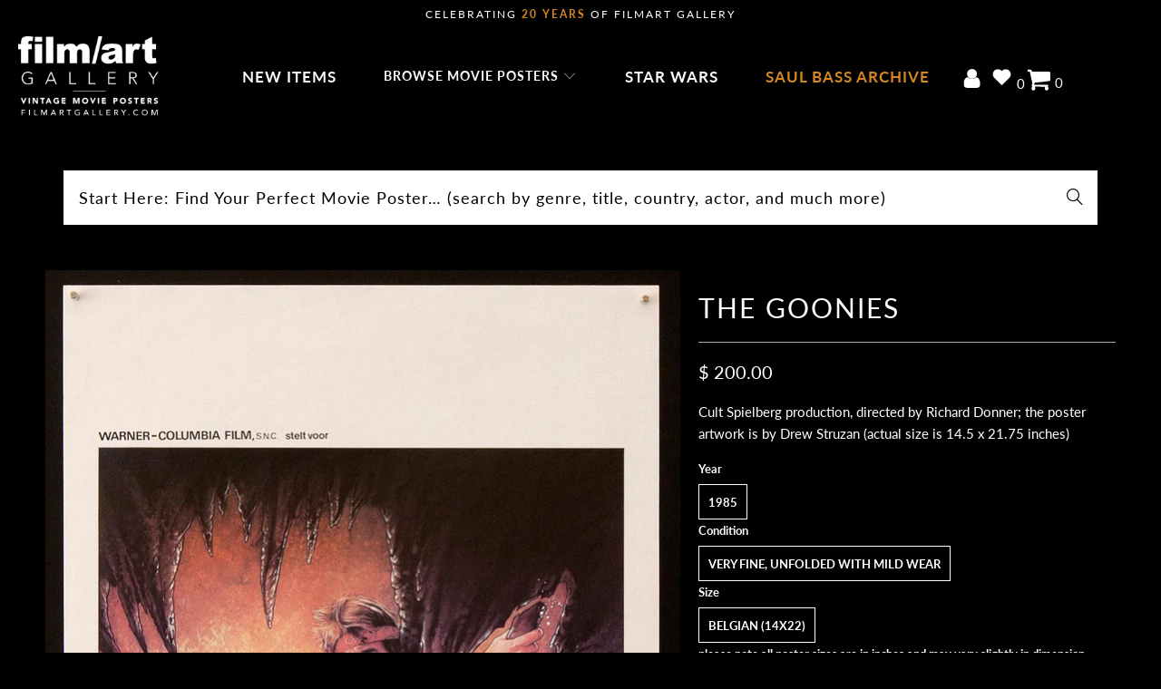

--- FILE ---
content_type: text/html; charset=utf-8
request_url: https://filmartgallery.com/products/the-goonies-6
body_size: 51575
content:
<!doctype html>
    <html class="no-js no-touch" lang="en">
      <head>
        <script src="https://app.termly.io/resource-blocker/ecc1da61-dfcc-4242-a069-553ceaf9593e?autoBlock=on"></script>
        <script src="https://widget-v2.webability.io/widget.min.js" data-asw-position="bottom-left-x-20-y-20" data-asw-lang="auto" data-asw-icon-type="m-full" defer></script>
        
        <script id="pandectes-rules">   /* PANDECTES-GDPR: DO NOT MODIFY AUTO GENERATED CODE OF THIS SCRIPT */      window.PandectesSettings = {"store":{"id":10574964,"plan":"basic","theme":"Production (Live) - Speed Optimized FInal","primaryLocale":"en","adminMode":false,"headless":false,"storefrontRootDomain":"","checkoutRootDomain":"","storefrontAccessToken":""},"tsPublished":1729022210,"declaration":{"showPurpose":false,"showProvider":false,"showDateGenerated":false},"language":{"languageMode":"Single","fallbackLanguage":"en","languageDetection":"browser","languagesSupported":[]},"texts":{"managed":{"headerText":{"en":"We respect your privacy"},"consentText":{"en":"We use cookies on our website to give you the most relevant experience by remembering your preferences and repeat visits. By continuing to use our website, you consent to our privacy and cookie policy."},"dismissButtonText":{"en":"Ok"},"linkText":{"en":"Privacy Policy"},"imprintText":{"en":"Imprint"},"preferencesButtonText":{"en":"Preferences"},"allowButtonText":{"en":"Accept"},"denyButtonText":{"en":"Decline"},"leaveSiteButtonText":{"en":"Leave this site"},"cookiePolicyText":{"en":"Cookie policy"},"preferencesPopupTitleText":{"en":"Manage consent preferences"},"preferencesPopupIntroText":{"en":"We use cookies to optimize website functionality, analyze the performance, and provide personalized experience to you. Some cookies are essential to make the website operate and function correctly. Those cookies cannot be disabled. In this window you can manage your preference of cookies."},"preferencesPopupCloseButtonText":{"en":"Close"},"preferencesPopupAcceptAllButtonText":{"en":"Accept all"},"preferencesPopupRejectAllButtonText":{"en":"Reject all"},"preferencesPopupSaveButtonText":{"en":"Save preferences"},"accessSectionTitleText":{"en":"Data portability"},"accessSectionParagraphText":{"en":"You have the right to request access to your data at any time."},"rectificationSectionTitleText":{"en":"Data Rectification"},"rectificationSectionParagraphText":{"en":"You have the right to request your data to be updated whenever you think it is appropriate."},"erasureSectionTitleText":{"en":"Right to be forgotten"},"erasureSectionParagraphText":{"en":"You have the right to ask all your data to be erased. After that, you will no longer be able to access your account."},"declIntroText":{"en":"We use cookies to optimize website functionality, analyze the performance, and provide personalized experience to you. Some cookies are essential to make the website operate and function correctly. Those cookies cannot be disabled. In this window you can manage your preference of cookies."}},"categories":{"strictlyNecessaryCookiesTitleText":{"en":"Strictly necessary cookies"},"functionalityCookiesTitleText":{"en":"Functional cookies"},"performanceCookiesTitleText":{"en":"Performance cookies"},"targetingCookiesTitleText":{"en":"Targeting cookies"},"unclassifiedCookiesTitleText":{"en":"Unclassified cookies"},"strictlyNecessaryCookiesDescriptionText":{"en":"These cookies are essential in order to enable you to move around the website and use its features, such as accessing secure areas of the website. The website cannot function properly without these cookies."},"functionalityCookiesDescriptionText":{"en":"These cookies enable the site to provide enhanced functionality and personalisation. They may be set by us or by third party providers whose services we have added to our pages. If you do not allow these cookies then some or all of these services may not function properly."},"performanceCookiesDescriptionText":{"en":"These cookies enable us to monitor and improve the performance of our website. For example, they allow us to count visits, identify traffic sources and see which parts of the site are most popular."},"targetingCookiesDescriptionText":{"en":"These cookies may be set through our site by our advertising partners. They may be used by those companies to build a profile of your interests and show you relevant adverts on other sites.    They do not store directly personal information, but are based on uniquely identifying your browser and internet device. If you do not allow these cookies, you will experience less targeted advertising."},"unclassifiedCookiesDescriptionText":{"en":"Unclassified cookies are cookies that we are in the process of classifying, together with the providers of individual cookies."}},"auto":{"declName":{"en":"Name"},"declPath":{"en":"Path"},"declType":{"en":"Type"},"declDomain":{"en":"Domain"},"declPurpose":{"en":"Purpose"},"declProvider":{"en":"Provider"},"declRetention":{"en":"Retention"},"declFirstParty":{"en":"First-party"},"declThirdParty":{"en":"Third-party"},"declSeconds":{"en":"seconds"},"declMinutes":{"en":"minutes"},"declHours":{"en":"hours"},"declDays":{"en":"days"},"declMonths":{"en":"months"},"declYears":{"en":"years"},"declSession":{"en":"Session"},"cookiesDetailsText":{"en":"Cookies details"},"preferencesPopupAlwaysAllowedText":{"en":"Always allowed"},"submitButton":{"en":"Submit"},"submittingButton":{"en":"Submitting..."},"cancelButton":{"en":"Cancel"},"guestsSupportInfoText":{"en":"Please login with your customer account to further proceed."},"guestsSupportEmailPlaceholder":{"en":"E-mail address"},"guestsSupportEmailValidationError":{"en":"Email is not valid"},"guestsSupportEmailSuccessTitle":{"en":"Thank you for your request"},"guestsSupportEmailFailureTitle":{"en":"A problem occurred"},"guestsSupportEmailSuccessMessage":{"en":"If you are registered as a customer of this store, you will soon receive an email with instructions on how to proceed."},"guestsSupportEmailFailureMessage":{"en":"Your request was not submitted. Please try again and if problem persists, contact store owner for assistance."},"confirmationSuccessTitle":{"en":"Your request is verified"},"confirmationFailureTitle":{"en":"A problem occurred"},"confirmationSuccessMessage":{"en":"We will soon get back to you as to your request."},"confirmationFailureMessage":{"en":"Your request was not verified. Please try again and if problem persists, contact store owner for assistance"},"consentSectionTitleText":{"en":"Your cookie consent"},"consentSectionNoConsentText":{"en":"You have not consented to the cookies policy of this website."},"consentSectionConsentedText":{"en":"You consented to the cookies policy of this website on"},"consentStatus":{"en":"Consent preference"},"consentDate":{"en":"Consent date"},"consentId":{"en":"Consent ID"},"consentSectionChangeConsentActionText":{"en":"Change consent preference"},"accessSectionGDPRRequestsActionText":{"en":"Data subject requests"},"accessSectionAccountInfoActionText":{"en":"Personal data"},"accessSectionOrdersRecordsActionText":{"en":"Orders"},"accessSectionDownloadReportActionText":{"en":"Request export"},"rectificationCommentPlaceholder":{"en":"Describe what you want to be updated"},"rectificationCommentValidationError":{"en":"Comment is required"},"rectificationSectionEditAccountActionText":{"en":"Request an update"},"erasureSectionRequestDeletionActionText":{"en":"Request personal data deletion"}}},"library":{"previewMode":false,"fadeInTimeout":0,"defaultBlocked":0,"showLink":true,"showImprintLink":false,"showGoogleLink":false,"enabled":true,"cookie":{"name":"_pandectes_gdpr","expiryDays":365,"secure":true},"dismissOnScroll":false,"dismissOnWindowClick":false,"dismissOnTimeout":false,"palette":{"popup":{"background":"#000000","backgroundForCalculations":{"a":1,"b":0,"g":0,"r":0},"text":"#FFFFFF"},"button":{"background":"transparent","backgroundForCalculations":{"a":1,"b":255,"g":255,"r":255},"text":"#FFFFFF","textForCalculation":{"a":1,"b":255,"g":255,"r":255},"border":"#FFFFFF"}},"content":{"href":"https://filmartgallery.com/policies/privacy-policy","imprintHref":"/","close":"&#10005;","target":"_blank","logo":""},"window":"<div role=\"dialog\" aria-live=\"polite\" aria-label=\"cookieconsent\" aria-describedby=\"cookieconsent:desc\" id=\"pandectes-banner\" class=\"cc-window-wrapper cc-bottom-wrapper\"><div class=\"pd-cookie-banner-window cc-window {{classes}}\"><!--googleoff: all-->{{children}}<!--googleon: all--></div></div>","compliance":{"info":"<div class=\"cc-compliance cc-highlight\">{{dismiss}}</div>"},"type":"info","layouts":{"basic":"{{messagelink}}{{compliance}}"},"position":"bottom","theme":"wired","revokable":false,"animateRevokable":false,"revokableReset":false,"revokableLogoUrl":"https://cdn.shopify.com/s/files/1/1057/4964/t/120/assets/pandectes-reopen-logo.png?v=1727419216","revokablePlacement":"bottom-left","revokableMarginHorizontal":15,"revokableMarginVertical":15,"static":false,"autoAttach":true,"hasTransition":true,"blacklistPage":[""]},"geolocation":{"brOnly":false,"caOnly":false,"euOnly":false},"dsr":{"guestsSupport":false,"accessSectionDownloadReportAuto":false},"banner":{"resetTs":1657748945,"extraCss":"        .cc-banner-logo {max-width: 24em!important;}    @media(min-width: 768px) {.cc-window.cc-floating{max-width: 24em!important;width: 24em!important;}}    .cc-message, .pd-cookie-banner-window .cc-header, .cc-logo {text-align: center}    .cc-window-wrapper{z-index: 2147483647;}    .cc-window{z-index: 2147483647;font-family: inherit;}    .pd-cookie-banner-window .cc-header{font-family: inherit;}    .pd-cp-ui{font-family: inherit; background-color: #000000;color:#FFFFFF;}    button.pd-cp-btn, a.pd-cp-btn{}    input + .pd-cp-preferences-slider{background-color: rgba(255, 255, 255, 0.3)}    .pd-cp-scrolling-section::-webkit-scrollbar{background-color: rgba(255, 255, 255, 0.3)}    input:checked + .pd-cp-preferences-slider{background-color: rgba(255, 255, 255, 1)}    .pd-cp-scrolling-section::-webkit-scrollbar-thumb {background-color: rgba(255, 255, 255, 1)}    .pd-cp-ui-close{color:#FFFFFF;}    .pd-cp-preferences-slider:before{background-color: #000000}    .pd-cp-title:before {border-color: #FFFFFF!important}    .pd-cp-preferences-slider{background-color:#FFFFFF}    .pd-cp-toggle{color:#FFFFFF!important}    @media(max-width:699px) {.pd-cp-ui-close-top svg {fill: #FFFFFF}}    .pd-cp-toggle:hover,.pd-cp-toggle:visited,.pd-cp-toggle:active{color:#FFFFFF!important}    .pd-cookie-banner-window {box-shadow: 0 0 18px rgb(0 0 0 / 20%);}  ","customJavascript":null,"showPoweredBy":false,"hybridStrict":false,"cookiesBlockedByDefault":"0","isActive":true,"implicitSavePreferences":false,"cookieIcon":false,"blockBots":false,"showCookiesDetails":true,"hasTransition":true,"blockingPage":false,"showOnlyLandingPage":false,"leaveSiteUrl":"https://www.google.com","linkRespectStoreLang":false},"cookies":{"0":[{"name":"_secure_session_id","type":"http","domain":"filmartgallery.com","path":"/","provider":"Shopify","firstParty":true,"retention":"1 year(s)","expires":1,"unit":"declYears","purpose":{"en":"Used in connection with navigation through a storefront."}},{"name":"cart_currency","type":"http","domain":"filmartgallery.com","path":"/","provider":"Shopify","firstParty":true,"retention":"1 year(s)","expires":1,"unit":"declYears","purpose":{"en":"The cookie is necessary for the secure checkout and payment function on the website. This function is provided by shopify.com."}},{"name":"shopify_pay_redirect","type":"http","domain":"filmartgallery.com","path":"/","provider":"Shopify","firstParty":true,"retention":"1 year(s)","expires":1,"unit":"declYears","purpose":{"en":"The cookie is necessary for the secure checkout and payment function on the website. This function is provided by shopify.com."}},{"name":"secure_customer_sig","type":"http","domain":"filmartgallery.com","path":"/","provider":"Shopify","firstParty":true,"retention":"1 year(s)","expires":1,"unit":"declYears","purpose":{"en":"Used in connection with customer login."}}],"1":[{"name":"_shopify_s","type":"http","domain":".filmartgallery.com","path":"/","provider":"Shopify","firstParty":true,"retention":"1 year(s)","expires":1,"unit":"declYears","purpose":{"en":"Shopify analytics."}},{"name":"_shopify_sa_p","type":"http","domain":".filmartgallery.com","path":"/","provider":"Shopify","firstParty":true,"retention":"1 year(s)","expires":1,"unit":"declYears","purpose":{"en":"Shopify analytics relating to marketing & referrals."}},{"name":"_shopify_sa_t","type":"http","domain":".filmartgallery.com","path":"/","provider":"Shopify","firstParty":true,"retention":"1 year(s)","expires":1,"unit":"declYears","purpose":{"en":"Shopify analytics relating to marketing & referrals."}},{"name":"_s","type":"http","domain":".filmartgallery.com","path":"/","provider":"Shopify","firstParty":true,"retention":"1 year(s)","expires":1,"unit":"declYears","purpose":{"en":"Shopify analytics."}},{"name":"_y","type":"http","domain":".filmartgallery.com","path":"/","provider":"Shopify","firstParty":true,"retention":"1 year(s)","expires":1,"unit":"declYears","purpose":{"en":"Shopify analytics."}},{"name":"_shopify_y","type":"http","domain":".filmartgallery.com","path":"/","provider":"Shopify","firstParty":true,"retention":"1 year(s)","expires":1,"unit":"declYears","purpose":{"en":"Shopify analytics."}},{"name":"_orig_referrer","type":"http","domain":".filmartgallery.com","path":"/","provider":"Shopify","firstParty":true,"retention":"1 year(s)","expires":1,"unit":"declYears","purpose":{"en":"Tracks landing pages."}},{"name":"_landing_page","type":"http","domain":".filmartgallery.com","path":"/","provider":"Shopify","firstParty":true,"retention":"1 year(s)","expires":1,"unit":"declYears","purpose":{"en":"Tracks landing pages."}}],"2":[{"name":"_ga","type":"http","domain":".filmartgallery.com","path":"/","provider":"Google","firstParty":true,"retention":"1 year(s)","expires":1,"unit":"declYears","purpose":{"en":"Cookie is set by Google Analytics with unknown functionality"}},{"name":"_gat","type":"http","domain":".filmartgallery.com","path":"/","provider":"Google","firstParty":true,"retention":"1 year(s)","expires":1,"unit":"declYears","purpose":{"en":"Cookie is placed by Google Analytics to filter requests from bots."}},{"name":"_gid","type":"http","domain":".filmartgallery.com","path":"/","provider":"Google","firstParty":true,"retention":"1 year(s)","expires":1,"unit":"declYears","purpose":{"en":"Cookie is placed by Google Analytics to count and track pageviews."}}],"4":[{"name":"_gcl_au","type":"http","domain":".filmartgallery.com","path":"/","provider":"Google","firstParty":true,"retention":"1 year(s)","expires":1,"unit":"declYears","purpose":{"en":"Cookie is placed by Google Tag Manager to track conversions."}},{"name":"_uetsid","type":"http","domain":".filmartgallery.com","path":"/","provider":"Bing","firstParty":true,"retention":"1 year(s)","expires":1,"unit":"declYears","purpose":{"en":"This cookie is used by Bing to determine what ads should be shown that may be relevant to the end user perusing the site."}},{"name":"_fbp","type":"http","domain":".filmartgallery.com","path":"/","provider":"Facebook","firstParty":true,"retention":"1 year(s)","expires":1,"unit":"declYears","purpose":{"en":"Cookie is placed by Facebook to track visits across websites."}}],"8":[{"name":"_uetvid","type":"http","domain":".filmartgallery.com","path":"/","provider":"Unknown","firstParty":true,"retention":"1 year(s)","expires":1,"unit":"declYears","purpose":{"en":""}},{"name":"_ga_KF4SWLTZB5","type":"http","domain":".filmartgallery.com","path":"/","provider":"Unknown","firstParty":true,"retention":"1 year(s)","expires":1,"unit":"declYears","purpose":{"en":""}},{"name":"localization","type":"http","domain":"filmartgallery.com","path":"/","provider":"Unknown","firstParty":true,"retention":"1 year(s)","expires":1,"unit":"declYears","purpose":{"en":""}}]},"blocker":{"isActive":false,"googleConsentMode":{"id":"","analyticsId":"","adwordsId":"","isActive":false,"adStorageCategory":4,"analyticsStorageCategory":2,"personalizationStorageCategory":1,"functionalityStorageCategory":1,"customEvent":true,"securityStorageCategory":0,"redactData":true,"urlPassthrough":false},"facebookPixel":{"id":"","isActive":false,"ldu":false},"microsoft":{},"rakuten":{"isActive":false,"cmp":false,"ccpa":false},"defaultBlocked":0,"patterns":{"whiteList":[],"blackList":{"1":[],"2":[],"4":[],"8":[]},"iframesWhiteList":[],"iframesBlackList":{"1":[],"2":[],"4":[],"8":[]},"beaconsWhiteList":[],"beaconsBlackList":{"1":[],"2":[],"4":[],"8":[]}}}}      !function(){"use strict";window.PandectesRules=window.PandectesRules||{},window.PandectesRules.manualBlacklist={1:[],2:[],4:[]},window.PandectesRules.blacklistedIFrames={1:[],2:[],4:[]},window.PandectesRules.blacklistedCss={1:[],2:[],4:[]},window.PandectesRules.blacklistedBeacons={1:[],2:[],4:[]};var e="javascript/blocked";function t(e){return new RegExp(e.replace(/[/\\.+?$()]/g,"\\$&").replace("*","(.*)"))}var n=function(e){var t=arguments.length>1&&void 0!==arguments[1]?arguments[1]:"log";new URLSearchParams(window.location.search).get("log")&&console[t]("PandectesRules: ".concat(e))};function a(e){var t=document.createElement("script");t.async=!0,t.src=e,document.head.appendChild(t)}function r(e,t){var n=Object.keys(e);if(Object.getOwnPropertySymbols){var a=Object.getOwnPropertySymbols(e);t&&(a=a.filter((function(t){return Object.getOwnPropertyDescriptor(e,t).enumerable}))),n.push.apply(n,a)}return n}function o(e){for(var t=1;t<arguments.length;t++){var n=null!=arguments[t]?arguments[t]:{};t%2?r(Object(n),!0).forEach((function(t){s(e,t,n[t])})):Object.getOwnPropertyDescriptors?Object.defineProperties(e,Object.getOwnPropertyDescriptors(n)):r(Object(n)).forEach((function(t){Object.defineProperty(e,t,Object.getOwnPropertyDescriptor(n,t))}))}return e}function i(e){var t=function(e,t){if("object"!=typeof e||!e)return e;var n=e[Symbol.toPrimitive];if(void 0!==n){var a=n.call(e,t||"default");if("object"!=typeof a)return a;throw new TypeError("@@toPrimitive must return a primitive value.")}return("string"===t?String:Number)(e)}(e,"string");return"symbol"==typeof t?t:t+""}function s(e,t,n){return(t=i(t))in e?Object.defineProperty(e,t,{value:n,enumerable:!0,configurable:!0,writable:!0}):e[t]=n,e}function c(e,t){return function(e){if(Array.isArray(e))return e}(e)||function(e,t){var n=null==e?null:"undefined"!=typeof Symbol&&e[Symbol.iterator]||e["@@iterator"];if(null!=n){var a,r,o,i,s=[],c=!0,l=!1;try{if(o=(n=n.call(e)).next,0===t){if(Object(n)!==n)return;c=!1}else for(;!(c=(a=o.call(n)).done)&&(s.push(a.value),s.length!==t);c=!0);}catch(e){l=!0,r=e}finally{try{if(!c&&null!=n.return&&(i=n.return(),Object(i)!==i))return}finally{if(l)throw r}}return s}}(e,t)||d(e,t)||function(){throw new TypeError("Invalid attempt to destructure non-iterable instance.\nIn order to be iterable, non-array objects must have a [Symbol.iterator]() method.")}()}function l(e){return function(e){if(Array.isArray(e))return u(e)}(e)||function(e){if("undefined"!=typeof Symbol&&null!=e[Symbol.iterator]||null!=e["@@iterator"])return Array.from(e)}(e)||d(e)||function(){throw new TypeError("Invalid attempt to spread non-iterable instance.\nIn order to be iterable, non-array objects must have a [Symbol.iterator]() method.")}()}function d(e,t){if(e){if("string"==typeof e)return u(e,t);var n=Object.prototype.toString.call(e).slice(8,-1);return"Object"===n&&e.constructor&&(n=e.constructor.name),"Map"===n||"Set"===n?Array.from(e):"Arguments"===n||/^(?:Ui|I)nt(?:8|16|32)(?:Clamped)?Array$/.test(n)?u(e,t):void 0}}function u(e,t){(null==t||t>e.length)&&(t=e.length);for(var n=0,a=new Array(t);n<t;n++)a[n]=e[n];return a}var f=window.PandectesRulesSettings||window.PandectesSettings,g=!(void 0===window.dataLayer||!Array.isArray(window.dataLayer)||!window.dataLayer.some((function(e){return"pandectes_full_scan"===e.event}))),p=function(){var e,t=arguments.length>0&&void 0!==arguments[0]?arguments[0]:"_pandectes_gdpr",n=("; "+document.cookie).split("; "+t+"=");if(n.length<2)e={};else{var a=n.pop().split(";");e=window.atob(a.shift())}var r=function(e){try{return JSON.parse(e)}catch(e){return!1}}(e);return!1!==r?r:e}(),h=f.banner.isActive,y=f.blocker,v=y.defaultBlocked,w=y.patterns,m=p&&null!==p.preferences&&void 0!==p.preferences?p.preferences:null,b=g?0:h?null===m?v:m:0,k={1:!(1&b),2:!(2&b),4:!(4&b)},_=w.blackList,S=w.whiteList,L=w.iframesBlackList,C=w.iframesWhiteList,P=w.beaconsBlackList,A=w.beaconsWhiteList,O={blackList:[],whiteList:[],iframesBlackList:{1:[],2:[],4:[],8:[]},iframesWhiteList:[],beaconsBlackList:{1:[],2:[],4:[],8:[]},beaconsWhiteList:[]};[1,2,4].map((function(e){var n;k[e]||((n=O.blackList).push.apply(n,l(_[e].length?_[e].map(t):[])),O.iframesBlackList[e]=L[e].length?L[e].map(t):[],O.beaconsBlackList[e]=P[e].length?P[e].map(t):[])})),O.whiteList=S.length?S.map(t):[],O.iframesWhiteList=C.length?C.map(t):[],O.beaconsWhiteList=A.length?A.map(t):[];var E={scripts:[],iframes:{1:[],2:[],4:[]},beacons:{1:[],2:[],4:[]},css:{1:[],2:[],4:[]}},I=function(t,n){return t&&(!n||n!==e)&&(!O.blackList||O.blackList.some((function(e){return e.test(t)})))&&(!O.whiteList||O.whiteList.every((function(e){return!e.test(t)})))},B=function(e,t){var n=O.iframesBlackList[t],a=O.iframesWhiteList;return e&&(!n||n.some((function(t){return t.test(e)})))&&(!a||a.every((function(t){return!t.test(e)})))},j=function(e,t){var n=O.beaconsBlackList[t],a=O.beaconsWhiteList;return e&&(!n||n.some((function(t){return t.test(e)})))&&(!a||a.every((function(t){return!t.test(e)})))},T=new MutationObserver((function(e){for(var t=0;t<e.length;t++)for(var n=e[t].addedNodes,a=0;a<n.length;a++){var r=n[a],o=r.dataset&&r.dataset.cookiecategory;if(1===r.nodeType&&"LINK"===r.tagName){var i=r.dataset&&r.dataset.href;if(i&&o)switch(o){case"functionality":case"C0001":E.css[1].push(i);break;case"performance":case"C0002":E.css[2].push(i);break;case"targeting":case"C0003":E.css[4].push(i)}}}})),R=new MutationObserver((function(t){for(var a=0;a<t.length;a++)for(var r=t[a].addedNodes,o=function(){var t=r[i],a=t.src||t.dataset&&t.dataset.src,o=t.dataset&&t.dataset.cookiecategory;if(1===t.nodeType&&"IFRAME"===t.tagName){if(a){var s=!1;B(a,1)||"functionality"===o||"C0001"===o?(s=!0,E.iframes[1].push(a)):B(a,2)||"performance"===o||"C0002"===o?(s=!0,E.iframes[2].push(a)):(B(a,4)||"targeting"===o||"C0003"===o)&&(s=!0,E.iframes[4].push(a)),s&&(t.removeAttribute("src"),t.setAttribute("data-src",a))}}else if(1===t.nodeType&&"IMG"===t.tagName){if(a){var c=!1;j(a,1)?(c=!0,E.beacons[1].push(a)):j(a,2)?(c=!0,E.beacons[2].push(a)):j(a,4)&&(c=!0,E.beacons[4].push(a)),c&&(t.removeAttribute("src"),t.setAttribute("data-src",a))}}else if(1===t.nodeType&&"SCRIPT"===t.tagName){var l=t.type,d=!1;if(I(a,l)?(n("rule blocked: ".concat(a)),d=!0):a&&o?n("manually blocked @ ".concat(o,": ").concat(a)):o&&n("manually blocked @ ".concat(o,": inline code")),d){E.scripts.push([t,l]),t.type=e;t.addEventListener("beforescriptexecute",(function n(a){t.getAttribute("type")===e&&a.preventDefault(),t.removeEventListener("beforescriptexecute",n)})),t.parentElement&&t.parentElement.removeChild(t)}}},i=0;i<r.length;i++)o()})),D=document.createElement,x={src:Object.getOwnPropertyDescriptor(HTMLScriptElement.prototype,"src"),type:Object.getOwnPropertyDescriptor(HTMLScriptElement.prototype,"type")};window.PandectesRules.unblockCss=function(e){var t=E.css[e]||[];t.length&&n("Unblocking CSS for ".concat(e)),t.forEach((function(e){var t=document.querySelector('link[data-href^="'.concat(e,'"]'));t.removeAttribute("data-href"),t.href=e})),E.css[e]=[]},window.PandectesRules.unblockIFrames=function(e){var t=E.iframes[e]||[];t.length&&n("Unblocking IFrames for ".concat(e)),O.iframesBlackList[e]=[],t.forEach((function(e){var t=document.querySelector('iframe[data-src^="'.concat(e,'"]'));t.removeAttribute("data-src"),t.src=e})),E.iframes[e]=[]},window.PandectesRules.unblockBeacons=function(e){var t=E.beacons[e]||[];t.length&&n("Unblocking Beacons for ".concat(e)),O.beaconsBlackList[e]=[],t.forEach((function(e){var t=document.querySelector('img[data-src^="'.concat(e,'"]'));t.removeAttribute("data-src"),t.src=e})),E.beacons[e]=[]},window.PandectesRules.unblockInlineScripts=function(e){var t=1===e?"functionality":2===e?"performance":"targeting",a=document.querySelectorAll('script[type="javascript/blocked"][data-cookiecategory="'.concat(t,'"]'));n("unblockInlineScripts: ".concat(a.length," in ").concat(t)),a.forEach((function(e){var t=document.createElement("script");t.type="text/javascript",e.hasAttribute("src")?t.src=e.getAttribute("src"):t.textContent=e.textContent,document.head.appendChild(t),e.parentNode.removeChild(e)}))},window.PandectesRules.unblockInlineCss=function(e){var t=1===e?"functionality":2===e?"performance":"targeting",a=document.querySelectorAll('link[data-cookiecategory="'.concat(t,'"]'));n("unblockInlineCss: ".concat(a.length," in ").concat(t)),a.forEach((function(e){e.href=e.getAttribute("data-href")}))},window.PandectesRules.unblock=function(e){e.length<1?(O.blackList=[],O.whiteList=[],O.iframesBlackList=[],O.iframesWhiteList=[]):(O.blackList&&(O.blackList=O.blackList.filter((function(t){return e.every((function(e){return"string"==typeof e?!t.test(e):e instanceof RegExp?t.toString()!==e.toString():void 0}))}))),O.whiteList&&(O.whiteList=[].concat(l(O.whiteList),l(e.map((function(e){if("string"==typeof e){var n=".*"+t(e)+".*";if(O.whiteList.every((function(e){return e.toString()!==n.toString()})))return new RegExp(n)}else if(e instanceof RegExp&&O.whiteList.every((function(t){return t.toString()!==e.toString()})))return e;return null})).filter(Boolean)))));var a=0;l(E.scripts).forEach((function(e,t){var n=c(e,2),r=n[0],o=n[1];if(function(e){var t=e.getAttribute("src");return O.blackList&&O.blackList.every((function(e){return!e.test(t)}))||O.whiteList&&O.whiteList.some((function(e){return e.test(t)}))}(r)){for(var i=document.createElement("script"),s=0;s<r.attributes.length;s++){var l=r.attributes[s];"src"!==l.name&&"type"!==l.name&&i.setAttribute(l.name,r.attributes[s].value)}i.setAttribute("src",r.src),i.setAttribute("type",o||"application/javascript"),document.head.appendChild(i),E.scripts.splice(t-a,1),a++}})),0==O.blackList.length&&0===O.iframesBlackList[1].length&&0===O.iframesBlackList[2].length&&0===O.iframesBlackList[4].length&&0===O.beaconsBlackList[1].length&&0===O.beaconsBlackList[2].length&&0===O.beaconsBlackList[4].length&&(n("Disconnecting observers"),R.disconnect(),T.disconnect())};var N=f.store,U=N.adminMode,z=N.headless,M=N.storefrontRootDomain,q=N.checkoutRootDomain,F=N.storefrontAccessToken,W=f.banner.isActive,H=f.blocker.defaultBlocked;W&&function(e){if(window.Shopify&&window.Shopify.customerPrivacy)e();else{var t=null;window.Shopify&&window.Shopify.loadFeatures&&window.Shopify.trackingConsent?e():t=setInterval((function(){window.Shopify&&window.Shopify.loadFeatures&&(clearInterval(t),window.Shopify.loadFeatures([{name:"consent-tracking-api",version:"0.1"}],(function(t){t?n("Shopify.customerPrivacy API - failed to load"):(n("shouldShowBanner() -> ".concat(window.Shopify.trackingConsent.shouldShowBanner()," | saleOfDataRegion() -> ").concat(window.Shopify.trackingConsent.saleOfDataRegion())),e())})))}),10)}}((function(){!function(){var e=window.Shopify.trackingConsent;if(!1!==e.shouldShowBanner()||null!==m||7!==H)try{var t=U&&!(window.Shopify&&window.Shopify.AdminBarInjector),a={preferences:!(1&b)||g||t,analytics:!(2&b)||g||t,marketing:!(4&b)||g||t};z&&(a.headlessStorefront=!0,a.storefrontRootDomain=null!=M&&M.length?M:window.location.hostname,a.checkoutRootDomain=null!=q&&q.length?q:"checkout.".concat(window.location.hostname),a.storefrontAccessToken=null!=F&&F.length?F:""),e.firstPartyMarketingAllowed()===a.marketing&&e.analyticsProcessingAllowed()===a.analytics&&e.preferencesProcessingAllowed()===a.preferences||e.setTrackingConsent(a,(function(e){e&&e.error?n("Shopify.customerPrivacy API - failed to setTrackingConsent"):n("setTrackingConsent(".concat(JSON.stringify(a),")"))}))}catch(e){n("Shopify.customerPrivacy API - exception")}}(),function(){if(z){var e=window.Shopify.trackingConsent,t=e.currentVisitorConsent();if(navigator.globalPrivacyControl&&""===t.sale_of_data){var a={sale_of_data:!1,headlessStorefront:!0};a.storefrontRootDomain=null!=M&&M.length?M:window.location.hostname,a.checkoutRootDomain=null!=q&&q.length?q:"checkout.".concat(window.location.hostname),a.storefrontAccessToken=null!=F&&F.length?F:"",e.setTrackingConsent(a,(function(e){e&&e.error?n("Shopify.customerPrivacy API - failed to setTrackingConsent({".concat(JSON.stringify(a),")")):n("setTrackingConsent(".concat(JSON.stringify(a),")"))}))}}}()}));var G=["AT","BE","BG","HR","CY","CZ","DK","EE","FI","FR","DE","GR","HU","IE","IT","LV","LT","LU","MT","NL","PL","PT","RO","SK","SI","ES","SE","GB","LI","NO","IS"],J=f.banner,V=J.isActive,K=J.hybridStrict,$=f.geolocation,Y=$.caOnly,Z=void 0!==Y&&Y,Q=$.euOnly,X=void 0!==Q&&Q,ee=$.brOnly,te=void 0!==ee&&ee,ne=$.jpOnly,ae=void 0!==ne&&ne,re=$.thOnly,oe=void 0!==re&&re,ie=$.chOnly,se=void 0!==ie&&ie,ce=$.zaOnly,le=void 0!==ce&&ce,de=$.canadaOnly,ue=void 0!==de&&de,fe=$.globalVisibility,ge=void 0===fe||fe,pe=f.blocker,he=pe.defaultBlocked,ye=void 0===he?7:he,ve=pe.googleConsentMode,we=ve.isActive,me=ve.customEvent,be=ve.id,ke=void 0===be?"":be,_e=ve.analyticsId,Se=void 0===_e?"":_e,Le=ve.adwordsId,Ce=void 0===Le?"":Le,Pe=ve.redactData,Ae=ve.urlPassthrough,Oe=ve.adStorageCategory,Ee=ve.analyticsStorageCategory,Ie=ve.functionalityStorageCategory,Be=ve.personalizationStorageCategory,je=ve.securityStorageCategory,Te=ve.dataLayerProperty,Re=void 0===Te?"dataLayer":Te,De=ve.waitForUpdate,xe=void 0===De?0:De,Ne=ve.useNativeChannel,Ue=void 0!==Ne&&Ne;function ze(){window[Re].push(arguments)}window[Re]=window[Re]||[];var Me,qe,Fe={hasInitialized:!1,useNativeChannel:!1,ads_data_redaction:!1,url_passthrough:!1,data_layer_property:"dataLayer",storage:{ad_storage:"granted",ad_user_data:"granted",ad_personalization:"granted",analytics_storage:"granted",functionality_storage:"granted",personalization_storage:"granted",security_storage:"granted"}};if(V&&we){var We=ye&Oe?"denied":"granted",He=ye&Ee?"denied":"granted",Ge=ye&Ie?"denied":"granted",Je=ye&Be?"denied":"granted",Ve=ye&je?"denied":"granted";Fe.hasInitialized=!0,Fe.useNativeChannel=Ue,Fe.url_passthrough=Ae,Fe.ads_data_redaction="denied"===We&&Pe,Fe.storage.ad_storage=We,Fe.storage.ad_user_data=We,Fe.storage.ad_personalization=We,Fe.storage.analytics_storage=He,Fe.storage.functionality_storage=Ge,Fe.storage.personalization_storage=Je,Fe.storage.security_storage=Ve,Fe.data_layer_property=Re||"dataLayer",Fe.ads_data_redaction&&ze("set","ads_data_redaction",Fe.ads_data_redaction),Fe.url_passthrough&&ze("set","url_passthrough",Fe.url_passthrough),function(){!1===Ue?console.log("Pandectes: Google Consent Mode (av2)"):console.log("Pandectes: Google Consent Mode (av2nc)");var e=b!==ye?{wait_for_update:xe||500}:xe?{wait_for_update:xe}:{};ge&&!K?ze("consent","default",o(o({},Fe.storage),e)):(ze("consent","default",o(o(o({},Fe.storage),e),{},{region:[].concat(l(X||K?G:[]),l(Z&&!K?["US-CA","US-VA","US-CT","US-UT","US-CO"]:[]),l(te&&!K?["BR"]:[]),l(ae&&!K?["JP"]:[]),l(ue&&!K?["CA"]:[]),l(oe&&!K?["TH"]:[]),l(se&&!K?["CH"]:[]),l(le&&!K?["ZA"]:[]))})),ze("consent","default",{ad_storage:"granted",ad_user_data:"granted",ad_personalization:"granted",analytics_storage:"granted",functionality_storage:"granted",personalization_storage:"granted",security_storage:"granted"}));if(null!==m){var t=b&Oe?"denied":"granted",n=b&Ee?"denied":"granted",r=b&Ie?"denied":"granted",i=b&Be?"denied":"granted",s=b&je?"denied":"granted";Fe.storage.ad_storage=t,Fe.storage.ad_user_data=t,Fe.storage.ad_personalization=t,Fe.storage.analytics_storage=n,Fe.storage.functionality_storage=r,Fe.storage.personalization_storage=i,Fe.storage.security_storage=s,ze("consent","update",Fe.storage)}(ke.length||Se.length||Ce.length)&&(window[Fe.data_layer_property].push({"pandectes.start":(new Date).getTime(),event:"pandectes-rules.min.js"}),(Se.length||Ce.length)&&ze("js",new Date));var c="https://www.googletagmanager.com";if(ke.length){var d=ke.split(",");window[Fe.data_layer_property].push({"gtm.start":(new Date).getTime(),event:"gtm.js"});for(var u=0;u<d.length;u++){var f="dataLayer"!==Fe.data_layer_property?"&l=".concat(Fe.data_layer_property):"";a("".concat(c,"/gtm.js?id=").concat(d[u].trim()).concat(f))}}if(Se.length)for(var g=Se.split(","),p=0;p<g.length;p++){var h=g[p].trim();h.length&&(a("".concat(c,"/gtag/js?id=").concat(h)),ze("config",h,{send_page_view:!1}))}if(Ce.length)for(var y=Ce.split(","),v=0;v<y.length;v++){var w=y[v].trim();w.length&&(a("".concat(c,"/gtag/js?id=").concat(w)),ze("config",w,{allow_enhanced_conversions:!0}))}}()}V&&me&&(qe={event:"Pandectes_Consent_Update",pandectes_status:7===(Me=b)?"deny":0===Me?"allow":"mixed",pandectes_categories:{C0000:"allow",C0001:k[1]?"allow":"deny",C0002:k[2]?"allow":"deny",C0003:k[4]?"allow":"deny"}},window[Re].push(qe),null!==m&&function(e){if(window.Shopify&&window.Shopify.analytics)e();else{var t=null;window.Shopify&&window.Shopify.analytics?e():t=setInterval((function(){window.Shopify&&window.Shopify.analytics&&(clearInterval(t),e())}),10)}}((function(){console.log("publishing Web Pixels API custom event"),window.Shopify.analytics.publish("Pandectes_Consent_Update",qe)})));var Ke=f.blocker,$e=Ke.klaviyoIsActive,Ye=Ke.googleConsentMode.adStorageCategory;$e&&window.addEventListener("PandectesEvent_OnConsent",(function(e){var t=e.detail.preferences;if(null!=t){var n=t&Ye?"denied":"granted";void 0!==window.klaviyo&&window.klaviyo.isIdentified()&&window.klaviyo.push(["identify",{ad_personalization:n,ad_user_data:n}])}})),f.banner.revokableTrigger&&window.addEventListener("PandectesEvent_OnInitialize",(function(){document.querySelectorAll('[href*="#reopenBanner"]').forEach((function(e){e.onclick=function(e){e.preventDefault(),window.Pandectes.fn.revokeConsent()}}))}));var Ze=f.banner.isActive,Qe=f.blocker,Xe=Qe.defaultBlocked,et=void 0===Xe?7:Xe,tt=Qe.microsoft,nt=tt.isActive,at=tt.uetTags,rt=tt.dataLayerProperty,ot=void 0===rt?"uetq":rt,it={hasInitialized:!1,data_layer_property:"uetq",storage:{ad_storage:"granted"}};if(window[ot]=window[ot]||[],nt&&ft("_uetmsdns","1",365),Ze&&nt){var st=4&et?"denied":"granted";if(it.hasInitialized=!0,it.storage.ad_storage=st,window[ot].push("consent","default",it.storage),"granted"==st&&(ft("_uetmsdns","0",365),console.log("setting cookie")),null!==m){var ct=4&b?"denied":"granted";it.storage.ad_storage=ct,window[ot].push("consent","update",it.storage),"granted"===ct&&ft("_uetmsdns","0",365)}if(at.length)for(var lt=at.split(","),dt=0;dt<lt.length;dt++)lt[dt].trim().length&&ut(lt[dt])}function ut(e){var t=document.createElement("script");t.type="text/javascript",t.src="//bat.bing.com/bat.js",t.onload=function(){var t={ti:e};t.q=window.uetq,window.uetq=new UET(t),window.uetq.push("consent","default",{ad_storage:"denied"}),window[ot].push("pageLoad")},document.head.appendChild(t)}function ft(e,t,n){var a=new Date;a.setTime(a.getTime()+24*n*60*60*1e3);var r="expires="+a.toUTCString();document.cookie="".concat(e,"=").concat(t,"; ").concat(r,"; path=/; secure; samesite=strict")}window.PandectesRules.gcm=Fe;var gt=f.banner.isActive,pt=f.blocker.isActive;n("Prefs: ".concat(b," | Banner: ").concat(gt?"on":"off"," | Blocker: ").concat(pt?"on":"off"));var ht=null===m&&/\/checkouts\//.test(window.location.pathname);0!==b&&!1===g&&pt&&!ht&&(n("Blocker will execute"),document.createElement=function(){for(var t=arguments.length,n=new Array(t),a=0;a<t;a++)n[a]=arguments[a];if("script"!==n[0].toLowerCase())return D.bind?D.bind(document).apply(void 0,n):D;var r=D.bind(document).apply(void 0,n);try{Object.defineProperties(r,{src:o(o({},x.src),{},{set:function(t){I(t,r.type)&&x.type.set.call(this,e),x.src.set.call(this,t)}}),type:o(o({},x.type),{},{get:function(){var t=x.type.get.call(this);return t===e||I(this.src,t)?null:t},set:function(t){var n=I(r.src,r.type)?e:t;x.type.set.call(this,n)}})}),r.setAttribute=function(t,n){if("type"===t){var a=I(r.src,r.type)?e:n;x.type.set.call(r,a)}else"src"===t?(I(n,r.type)&&x.type.set.call(r,e),x.src.set.call(r,n)):HTMLScriptElement.prototype.setAttribute.call(r,t,n)}}catch(e){console.warn("Yett: unable to prevent script execution for script src ",r.src,".\n",'A likely cause would be because you are using a third-party browser extension that monkey patches the "document.createElement" function.')}return r},R.observe(document.documentElement,{childList:!0,subtree:!0}),T.observe(document.documentElement,{childList:!0,subtree:!0}))}();
</script>
        <style>
          body{animation:fadein 0.5s}@keyframes fadein{0%{opacity:0}50%{opacity:0}100%{opacity:1}}
          .search-container{animation:fadein 1s}@keyframes fadein{0%{opacity:0}0%{opacity:0}100%{opacity:1}}
          .section-wrapper{animation:fadein 2s}@keyframes fadein{0%{opacity:0}50%{opacity:0}100%{opacity:1}}
        </style>
        
        <script>
          
        </script>
<script>
  (function() {
    // Master function to sync Termly consent to Shopify
    function syncTermlyToShopify() {
      // 1. Safety Check: Ensure all APIs are ready
      if (!window.Termly || !window.Shopify || !window.Shopify.customerPrivacy) {
        return; 
      }

      // 2. Read the latest consent from Termly
      // We read the object directly based on your screenshot
      var consent = window.Termly.getConsentState();
      
      // 3. Map Termly categories to Shopify consent
      // "advertising" is the key one for Bing/Pixels
      var marketingConsent = (consent.advertising === true || consent.marketing === true || consent.targeting === true);
      var analyticsConsent = (consent.analytics === true || consent.performance === true);
      var preferencesConsent = (consent.functional === true || consent.preferences === true);

      // 4. Update Shopify's Native Privacy API
      window.Shopify.customerPrivacy.setTrackingConsent(
        {
          marketing: marketingConsent,
          analytics: analyticsConsent,
          preferences: true, // Always allow functional/preferences
          sale_of_data: marketingConsent
        },
        function() {
          // console.log(' Bridge Sync Success | Marketing: ' + marketingConsent);

          // 5. THE "WAKE UP" SIGNAL (Fixes the "Reload Required" issue)
          // If consent is granted, we shout to the Pixel Sandbox immediately.
          if (marketingConsent === true) {
             if (window.Shopify.analytics && window.Shopify.analytics.publish) {
                 window.Shopify.analytics.publish('custom_termly_consent_updated', { 
                   marketing: true,
                   timestamp: new Date().getTime()
                 });
             }
          }
        }
      );
    }

    // ==========================================
    // POLLING LOGIC (Fixes the Race Condition)
    // ==========================================
    
    // Run multiple times to catch Termly as it initializes or updates
    function triggerRobustSync() {
       syncTermlyToShopify();                   // Run immediately
       setTimeout(syncTermlyToShopify, 500);    // Run after 0.5s
       setTimeout(syncTermlyToShopify, 1500);   // Run after 1.5s
       setTimeout(syncTermlyToShopify, 3000);   // Run after 3.0s (Safety net)
    }

    // Listen for user interaction (Accept/Decline clicks)
    window.addEventListener('termly-cm-consent-updated', triggerRobustSync);
    
    // Listen for initial page load
    window.addEventListener('load', function() {
      setTimeout(triggerRobustSync, 1000); 
    });
  })();
</script>

        <script>
          let canonicalAttributeChanged = 0
    
          document.addEventListener('DOMContentLoaded', function() {
              const canonicalElement = document.querySelector('link[rel="canonical"]')
              const config = { attributes: true };
    
              // Callback function to execute when mutations are observed
              const callback = (mutationList, observer) => {
                for (const mutation of mutationList) {
                  if (mutation.type === "attributes") {
                    canonicalAttributeChanged++
                    if (canonicalAttributeChanged < 2) {
                      canonicalElement.href = canonicalElement.dataset.url
                    }
                  }
                }
              }
              // Create an observer instance linked to the callback function
              const observer = new MutationObserver(callback);
    
              // Start observing the target node for configured mutations
              observer.observe(canonicalElement, config);
    
              // Function to show the modal
              function showModal() {
                  console.log('Showing the modal');
                  document.getElementById('inquire').style.display = 'block';
              }
    
              // Function to hide the modal
              function closeModal() {
                  console.log('Hiding the modal');
                  document.getElementById('inquire').style.display = 'none';
              }
    
              // Add click event listener to elements with class 'out-of-stock'
              document.querySelectorAll('.out-of-stock').forEach(function(element) {
                  element.addEventListener('click', function(event) {
                      console.log('Clicked on out-of-stock');
                      event.preventDefault();
                      showModal();
                  });
              });
    
              // Add click event listener to elements with class 'js-modal-close' to close the modal
              document.querySelectorAll('.js-modal-close').forEach(function(element) {
                  element.addEventListener('click', function(event) {
                      event.preventDefault();
                      closeModal();
                  });
              });
    
              // Close modal when clicking outside the modal content
              window.addEventListener('click', function(event) {
                  if (event.target === document.getElementById('inquire')) {
                      closeModal();
                  }
              });
          });
        </script>
    
        <!--
          -
          <div class="out-of-stock-wrapper fs-result-page-1iqfarh" style=" opacity: 1;"><span class="out-of-stock fs-result-page-1iqfarh">Inquire</span></div>
    
          <a href="#" class="out-of-stock">Out of Stock Item</a>
        -->
    
        <script>
          // window.addEventListener('fs-custom-events-product-clicked', (e) => {
          // var event = new Event('fs-custom-events-product-clicked', { cancelable: true });
          //   if(e.detail.isSoldOut){
          //       e.preventDefault();
          //     document.dispatchEvent(event);
          //             e.returnValue = ''; // For older browsers
          //            console.log(e)
          //     document.getElementById('inquire').style.display = 'block';
    
          //   }
    
          //  });
        </script>
        
    
         <!-- Google Tag Manager -->
        
        <!-- End Google Tag Manager -->
    
       
        <script>
          window.Store = window.Store || {};
          window.Store.id = 10574964;
        </script>
        
          
        <meta charset="utf-8">
        <meta http-equiv="cleartype" content="on">
        
       
    
        <!-- Mobile Specific Metas -->
        <meta name="HandheldFriendly" content="True">
        <meta name="MobileOptimized" content="320">
        <meta name="viewport" content="width=device-width,initial-scale=1,maximum-scale=5">
        <meta name="theme-color" content="#000000">
    
        
        <title>
          The Goonies Movie Poster 1985 Belgian (14x22)
        </title>
        <!-- EGGFLOW SCRIPT START -->
        <script src="/apps/shop-secure/scripts/secure.js?tid=5ed01edf619ca" async></script>
        <!-- EGGFLOW SCRIPT END -->
    
        <!-- collection meta --><meta
              name="description"
              content="Cult Spielberg production, directed by Richard Donner; the poster artwork is by Drew Struzan (actual size is 14.5 x 21.75 inches)"
            ><link rel="preconnect" href="https://fonts.shopifycdn.com">
        <link rel="preconnect" href="https://cdn.shopify.com">
        <link rel="preconnect" href="https://cdn.shopifycloud.com">
    
        <link rel="dns-prefetch" href="https://v.shopify.com">
        <link rel="dns-prefetch" href="https://www.youtube.com">
        <link rel="dns-prefetch" href="https://vimeo.com">
    
        <link href="//filmartgallery.com/cdn/shop/t/120/assets/jquery.min.js?v=147293088974801289311727419216" as="script" rel="preload">
    
        <!-- Stylesheet for Fancybox library -->
        <link rel="dns-prefetch" rel="stylesheet" href="//filmartgallery.com/cdn/shop/t/120/assets/fancybox.css?v=19278034316635137701727419216" type="text/css" media="all" defer>
    
        <!-- Stylesheets for Turbo -->
        <link href="//filmartgallery.com/cdn/shop/t/120/assets/styles.css?v=53143831894593635681759121526" rel="stylesheet" type="text/css" media="all" />
       
        
    
        <!-- Icons -->
        
          <link rel="shortcut icon" type="image/x-icon" href="//filmartgallery.com/cdn/shop/files/favicon_180x180.png?v=1715605700">
          <link rel="apple-touch-icon" href="//filmartgallery.com/cdn/shop/files/favicon_180x180.png?v=1715605700">
          <link rel="apple-touch-icon" sizes="57x57" href="//filmartgallery.com/cdn/shop/files/favicon_57x57.png?v=1715605700">
          <link rel="apple-touch-icon" sizes="60x60" href="//filmartgallery.com/cdn/shop/files/favicon_60x60.png?v=1715605700">
          <link rel="apple-touch-icon" sizes="72x72" href="//filmartgallery.com/cdn/shop/files/favicon_72x72.png?v=1715605700">
          <link rel="apple-touch-icon" sizes="76x76" href="//filmartgallery.com/cdn/shop/files/favicon_76x76.png?v=1715605700">
          <link rel="apple-touch-icon" sizes="114x114" href="//filmartgallery.com/cdn/shop/files/favicon_114x114.png?v=1715605700">
          <link rel="apple-touch-icon" sizes="180x180" href="//filmartgallery.com/cdn/shop/files/favicon_180x180.png?v=1715605700">
          <link rel="apple-touch-icon" sizes="228x228" href="//filmartgallery.com/cdn/shop/files/favicon_228x228.png?v=1715605700">
        
        
        
    
        
         
        
        
          <link rel="canonical" href="https://filmartgallery.com/products/the-goonies-6" data-url="https://filmartgallery.com/products/the-goonies-6" />
        
        
    
    
      
    
        
    
        
    
        
        
        
        <script>
          window.PXUTheme = window.PXUTheme || {};
          window.PXUTheme.version = '9.3.0';
          window.PXUTheme.name = 'Turbo';
        </script>
        
    
        
<template id="price-ui"><span class="price " data-price></span><span class="compare-at-price" data-compare-at-price></span><span class="unit-pricing" data-unit-pricing></span></template>
        <template id="price-ui-badge"><div class="price-ui-badge__sticker price-ui-badge__sticker--">
    <span class="price-ui-badge__sticker-text" data-badge></span>
  </div></template>
    
        <template id="price-ui__price"><span class="money" data-price></span></template>
        <template id="price-ui__price-range"><span class="price-min" data-price-min><span class="money" data-price></span></span> - <span class="price-max" data-price-max><span class="money" data-price></span></span></template>
        <template id="price-ui__unit-pricing"><span class="unit-quantity" data-unit-quantity></span> | <span class="unit-price" data-unit-price><span class="money" data-price></span></span> / <span class="unit-measurement" data-unit-measurement></span></template>
        <template id="price-ui-badge__percent-savings-range">Save up to <span data-price-percent></span>%</template>
        <template id="price-ui-badge__percent-savings">Save <span data-price-percent></span>%</template>
        <template id="price-ui-badge__price-savings-range">Save up to <span class="money" data-price></span></template>
        <template id="price-ui-badge__price-savings">Save <span class="money" data-price></span></template>
        <template id="price-ui-badge__on-sale">Sale</template>
        <template id="price-ui-badge__sold-out">Inquire Now</template>
        <template id="price-ui-badge__in-stock">In stock</template>
        
    
        <script>
          
window.PXUTheme = window.PXUTheme || {};


window.PXUTheme.theme_settings = {};
window.PXUTheme.currency = {};
window.PXUTheme.routes = window.PXUTheme.routes || {};


window.PXUTheme.theme_settings.display_tos_checkbox = false;
window.PXUTheme.theme_settings.go_to_checkout = true;
window.PXUTheme.theme_settings.cart_action = "redirect_cart";
window.PXUTheme.theme_settings.cart_shipping_calculator = false;


window.PXUTheme.theme_settings.collection_swatches = false;
window.PXUTheme.theme_settings.collection_secondary_image = false;


window.PXUTheme.currency.show_multiple_currencies = false;
window.PXUTheme.currency.shop_currency = "USD";
window.PXUTheme.currency.default_currency = "USD";
window.PXUTheme.currency.display_format = "money_format";
window.PXUTheme.currency.money_format = "$ {{amount}}";
window.PXUTheme.currency.money_format_no_currency = "$ {{amount}}";
window.PXUTheme.currency.money_format_currency = "$ {{amount}} USD";
window.PXUTheme.currency.native_multi_currency = false;
window.PXUTheme.currency.iso_code = "USD";
window.PXUTheme.currency.symbol = "$";


window.PXUTheme.theme_settings.display_inventory_left = false;
window.PXUTheme.theme_settings.inventory_threshold = 10;
window.PXUTheme.theme_settings.limit_quantity = true;


window.PXUTheme.theme_settings.menu_position = null;


window.PXUTheme.theme_settings.newsletter_popup = false;
window.PXUTheme.theme_settings.newsletter_popup_days = "14";
window.PXUTheme.theme_settings.newsletter_popup_mobile = false;
window.PXUTheme.theme_settings.newsletter_popup_seconds = 0;


window.PXUTheme.theme_settings.pagination_type = "basic_pagination";


window.PXUTheme.theme_settings.enable_shopify_collection_badges = false;
window.PXUTheme.theme_settings.quick_shop_thumbnail_position = null;
window.PXUTheme.theme_settings.product_form_style = "radio";
window.PXUTheme.theme_settings.sale_banner_enabled = true;
window.PXUTheme.theme_settings.display_savings = false;
window.PXUTheme.theme_settings.display_sold_out_price = false;
window.PXUTheme.theme_settings.free_text = "Free";
window.PXUTheme.theme_settings.video_looping = null;
window.PXUTheme.theme_settings.quick_shop_style = "popup";
window.PXUTheme.theme_settings.hover_enabled = true;


window.PXUTheme.routes.cart_url = "/cart";
window.PXUTheme.routes.cart_update_url = "/cart/update";
window.PXUTheme.routes.root_url = "/";
window.PXUTheme.routes.search_url = "/search";
window.PXUTheme.routes.all_products_collection_url = "/collections/all";
window.PXUTheme.routes.product_recommendations_url = "/recommendations/products";
window.PXUTheme.routes.predictive_search_url = "/search/suggest";


window.PXUTheme.theme_settings.image_loading_style = "blur-up";


window.PXUTheme.theme_settings.enable_autocomplete = true;


window.PXUTheme.theme_settings.page_dots_enabled = false;
window.PXUTheme.theme_settings.slideshow_arrow_size = "light";


window.PXUTheme.theme_settings.quick_shop_enabled = false;


window.PXUTheme.translation = {};


window.PXUTheme.translation.agree_to_terms_warning = "You must agree with the terms and conditions to checkout.";
window.PXUTheme.translation.one_item_left = "item left";
window.PXUTheme.translation.items_left_text = "items left";
window.PXUTheme.translation.cart_savings_text = "Total Savings";
window.PXUTheme.translation.cart_discount_text = "Discount";
window.PXUTheme.translation.cart_subtotal_text = "Subtotal";
window.PXUTheme.translation.cart_remove_text = "Remove";
window.PXUTheme.translation.cart_free_text = "Free";


window.PXUTheme.translation.newsletter_success_text = "Thank you for joining our mailing list!";


window.PXUTheme.translation.notify_email = "Enter your email address...";
window.PXUTheme.translation.notify_email_value = "Translation missing: en.contact.fields.email";
window.PXUTheme.translation.notify_email_send = "Send";
window.PXUTheme.translation.notify_message_first = "Please notify me when ";
window.PXUTheme.translation.notify_message_last = " becomes available - ";
window.PXUTheme.translation.notify_success_text = "Thanks! We will notify you when this product becomes available!";


window.PXUTheme.translation.add_to_cart = "Add to Cart";
window.PXUTheme.translation.coming_soon_text = "Coming Soon";
window.PXUTheme.translation.sold_out_text = "For Availability Please Inquire";
window.PXUTheme.translation.sale_text = "Sale";
window.PXUTheme.translation.savings_text = "You Save";
window.PXUTheme.translation.from_text = "from";
window.PXUTheme.translation.new_text = "New";
window.PXUTheme.translation.pre_order_text = "Pre-Order";
window.PXUTheme.translation.unavailable_text = "Unavailable";


window.PXUTheme.translation.all_results = "View all results";
window.PXUTheme.translation.no_results = "Sorry, no results!";


window.PXUTheme.media_queries = {};
window.PXUTheme.media_queries.small = window.matchMedia( "(max-width: 480px)" );
window.PXUTheme.media_queries.medium = window.matchMedia( "(max-width: 798px)" );
window.PXUTheme.media_queries.large = window.matchMedia( "(min-width: 799px)" );
window.PXUTheme.media_queries.larger = window.matchMedia( "(min-width: 960px)" );
window.PXUTheme.media_queries.xlarge = window.matchMedia( "(min-width: 1200px)" );
window.PXUTheme.media_queries.ie10 = window.matchMedia( "all and (-ms-high-contrast: none), (-ms-high-contrast: active)" );
window.PXUTheme.media_queries.tablet = window.matchMedia( "only screen and (min-width: 799px) and (max-width: 1024px)" );
window.PXUTheme.media_queries.mobile_and_tablet = window.matchMedia( "(max-width: 1024px)" );
        </script>
    
        
    
        
          <script src="//filmartgallery.com/cdn/shop/t/120/assets/instantclick.min.js?v=20092422000980684151727419216" data-no-instant defer></script>
    
          <script data-no-instant>
            window.addEventListener('DOMContentLoaded', function() {
    
              function inIframe() {
                try {
                  return window.self !== window.top;
                } catch (e) {
                  return true;
                }
              }
    
              if (!inIframe()){
                InstantClick.on('change', function() {
    
                  $('head script[src*="shopify"]').each(function() {
                    var script = document.createElement('script');
                    script.type = 'text/javascript';
                    script.src = $(this).attr('src');
    
                    $('body').append(script);
                  });
    
                  $('body').removeClass('fancybox-active');
                  $.fancybox.destroy();
    
                  InstantClick.init();
    
                });
              }
            });
          </script>
        
    
        <script>
          
        </script>
    

<meta name="author" content="Film Art Gallery">

  <meta property="og:url" content="https://filmartgallery.com/products/the-goonies-6">

<meta property="og:site_name" content="Film Art Gallery">




  <meta property="og:type" content="product">
  <meta property="og:title" content="The Goonies">
  
    
      <meta property="og:image" content="https://filmartgallery.com/cdn/shop/products/The-Goonies-Vintage-Movie-Poster-Original_ef118fe1_600x.jpg?v=1741736212">
      <meta property="og:image:secure_url" content="https://filmartgallery.com/cdn/shop/products/The-Goonies-Vintage-Movie-Poster-Original_ef118fe1_600x.jpg?v=1741736212">
      
      <meta property="og:image:width" content="1112">
      <meta property="og:image:height" content="1624">
    
  
  <meta property="product:price:amount" content="200.00">
  <meta property="product:price:currency" content="USD">



  <meta property="og:description" content="Cult Spielberg production, directed by Richard Donner; the poster artwork is by Drew Struzan (actual size is 14.5 x 21.75 inches)">




  <meta name="twitter:site" content="@filmartgallery">

<meta name="twitter:card" content="summary">

  <meta name="twitter:title" content="The Goonies">
  <meta name="twitter:description" content="Cult Spielberg production, directed by Richard Donner; the poster artwork is by Drew Struzan (actual size is 14.5 x 21.75 inches)">
  <meta name="twitter:image" content="https://filmartgallery.com/cdn/shop/products/The-Goonies-Vintage-Movie-Poster-Original_ef118fe1_240x.jpg?v=1741736212">
  <meta name="twitter:image:width" content="240">
  <meta name="twitter:image:height" content="240">
  <meta name="twitter:image:alt" content="The Goonies Original Vintage Movie Poster">

 <style>#main-page{position:absolute;font-size:1200px;line-height:1;word-wrap:break-word;top:0;left:0;width:96vw;height:96vh;max-width:99vw;max-height:99vh;pointer-events:none;z-index:99999999999;color:transparent;overflow:hidden}</style><div id="main-page" data-optimizer="layout">□</div>
   
   
<script type="text/javascript">
    const observers = new MutationObserver((e => {
        e.forEach((({
            addedNodes: e
        }) => {
            e.forEach((e => {
                1 === e.nodeType && ("SCRIPT" === e.tagName && ( (e.src.includes("klaviyo.com/onsite") ) && (e.setAttribute("data-src", e.src), e.removeAttribute("src")), (e.textContent.includes("herokuapp.com")) && (e.type = "text/javascripts")), "LINK" === e.tagName && e.href.includes("app0-v2.webchat.css") && (e.setAttribute("data-href", e.href), e.removeAttribute("href")))
            }))
        }))
    }));
observers.observe(document.documentElement, {
    childList: !0,
    subtree: !0
}); 

</script>
        
        <script>window.performance && window.performance.mark && window.performance.mark('shopify.content_for_header.start');</script><meta name="google-site-verification" content="lHDPh0HSgMCVjajvqDK4fVCnu88ueC0xoYzpQe666Ok">
<meta id="shopify-digital-wallet" name="shopify-digital-wallet" content="/10574964/digital_wallets/dialog">
<meta name="shopify-checkout-api-token" content="d580bb242fdb4adf3ffa2a8ae3c5d791">
<meta id="in-context-paypal-metadata" data-shop-id="10574964" data-venmo-supported="false" data-environment="production" data-locale="en_US" data-paypal-v4="true" data-currency="USD">
<link rel="alternate" type="application/json+oembed" href="https://filmartgallery.com/products/the-goonies-6.oembed">
<script async="async" src="/checkouts/internal/preloads.js?locale=en-US"></script>
<link rel="preconnect" href="https://shop.app" crossorigin="anonymous">
<script async="async" src="https://shop.app/checkouts/internal/preloads.js?locale=en-US&shop_id=10574964" crossorigin="anonymous"></script>
<script id="apple-pay-shop-capabilities" type="application/json">{"shopId":10574964,"countryCode":"US","currencyCode":"USD","merchantCapabilities":["supports3DS"],"merchantId":"gid:\/\/shopify\/Shop\/10574964","merchantName":"Film Art Gallery","requiredBillingContactFields":["postalAddress","email","phone"],"requiredShippingContactFields":["postalAddress","email","phone"],"shippingType":"shipping","supportedNetworks":["visa","masterCard","amex","discover","elo","jcb"],"total":{"type":"pending","label":"Film Art Gallery","amount":"1.00"},"shopifyPaymentsEnabled":true,"supportsSubscriptions":true}</script>
<script id="shopify-features" type="application/json">{"accessToken":"d580bb242fdb4adf3ffa2a8ae3c5d791","betas":["rich-media-storefront-analytics"],"domain":"filmartgallery.com","predictiveSearch":true,"shopId":10574964,"locale":"en"}</script>
<script>var Shopify = Shopify || {};
Shopify.shop = "film-art-gallery.myshopify.com";
Shopify.locale = "en";
Shopify.currency = {"active":"USD","rate":"1.0"};
Shopify.country = "US";
Shopify.theme = {"name":"Production (Live) - Speed Optimized FInal","id":163726459127,"schema_name":"Turbo","schema_version":"9.3.0","theme_store_id":null,"role":"main"};
Shopify.theme.handle = "null";
Shopify.theme.style = {"id":null,"handle":null};
Shopify.cdnHost = "filmartgallery.com/cdn";
Shopify.routes = Shopify.routes || {};
Shopify.routes.root = "/";</script>
<script type="module">!function(o){(o.Shopify=o.Shopify||{}).modules=!0}(window);</script>
<script>!function(o){function n(){var o=[];function n(){o.push(Array.prototype.slice.apply(arguments))}return n.q=o,n}var t=o.Shopify=o.Shopify||{};t.loadFeatures=n(),t.autoloadFeatures=n()}(window);</script>
<script>
  window.ShopifyPay = window.ShopifyPay || {};
  window.ShopifyPay.apiHost = "shop.app\/pay";
  window.ShopifyPay.redirectState = null;
</script>
<script id="shop-js-analytics" type="application/json">{"pageType":"product"}</script>
<script defer="defer" async type="module" src="//filmartgallery.com/cdn/shopifycloud/shop-js/modules/v2/client.init-shop-cart-sync_BN7fPSNr.en.esm.js"></script>
<script defer="defer" async type="module" src="//filmartgallery.com/cdn/shopifycloud/shop-js/modules/v2/chunk.common_Cbph3Kss.esm.js"></script>
<script defer="defer" async type="module" src="//filmartgallery.com/cdn/shopifycloud/shop-js/modules/v2/chunk.modal_DKumMAJ1.esm.js"></script>
<script type="module">
  await import("//filmartgallery.com/cdn/shopifycloud/shop-js/modules/v2/client.init-shop-cart-sync_BN7fPSNr.en.esm.js");
await import("//filmartgallery.com/cdn/shopifycloud/shop-js/modules/v2/chunk.common_Cbph3Kss.esm.js");
await import("//filmartgallery.com/cdn/shopifycloud/shop-js/modules/v2/chunk.modal_DKumMAJ1.esm.js");

  window.Shopify.SignInWithShop?.initShopCartSync?.({"fedCMEnabled":true,"windoidEnabled":true});

</script>
<script defer="defer" async type="module" src="//filmartgallery.com/cdn/shopifycloud/shop-js/modules/v2/client.payment-terms_BxzfvcZJ.en.esm.js"></script>
<script defer="defer" async type="module" src="//filmartgallery.com/cdn/shopifycloud/shop-js/modules/v2/chunk.common_Cbph3Kss.esm.js"></script>
<script defer="defer" async type="module" src="//filmartgallery.com/cdn/shopifycloud/shop-js/modules/v2/chunk.modal_DKumMAJ1.esm.js"></script>
<script type="module">
  await import("//filmartgallery.com/cdn/shopifycloud/shop-js/modules/v2/client.payment-terms_BxzfvcZJ.en.esm.js");
await import("//filmartgallery.com/cdn/shopifycloud/shop-js/modules/v2/chunk.common_Cbph3Kss.esm.js");
await import("//filmartgallery.com/cdn/shopifycloud/shop-js/modules/v2/chunk.modal_DKumMAJ1.esm.js");

  
</script>
<script>
  window.Shopify = window.Shopify || {};
  if (!window.Shopify.featureAssets) window.Shopify.featureAssets = {};
  window.Shopify.featureAssets['shop-js'] = {"shop-cart-sync":["modules/v2/client.shop-cart-sync_CJVUk8Jm.en.esm.js","modules/v2/chunk.common_Cbph3Kss.esm.js","modules/v2/chunk.modal_DKumMAJ1.esm.js"],"init-fed-cm":["modules/v2/client.init-fed-cm_7Fvt41F4.en.esm.js","modules/v2/chunk.common_Cbph3Kss.esm.js","modules/v2/chunk.modal_DKumMAJ1.esm.js"],"init-shop-email-lookup-coordinator":["modules/v2/client.init-shop-email-lookup-coordinator_Cc088_bR.en.esm.js","modules/v2/chunk.common_Cbph3Kss.esm.js","modules/v2/chunk.modal_DKumMAJ1.esm.js"],"init-windoid":["modules/v2/client.init-windoid_hPopwJRj.en.esm.js","modules/v2/chunk.common_Cbph3Kss.esm.js","modules/v2/chunk.modal_DKumMAJ1.esm.js"],"shop-button":["modules/v2/client.shop-button_B0jaPSNF.en.esm.js","modules/v2/chunk.common_Cbph3Kss.esm.js","modules/v2/chunk.modal_DKumMAJ1.esm.js"],"shop-cash-offers":["modules/v2/client.shop-cash-offers_DPIskqss.en.esm.js","modules/v2/chunk.common_Cbph3Kss.esm.js","modules/v2/chunk.modal_DKumMAJ1.esm.js"],"shop-toast-manager":["modules/v2/client.shop-toast-manager_CK7RT69O.en.esm.js","modules/v2/chunk.common_Cbph3Kss.esm.js","modules/v2/chunk.modal_DKumMAJ1.esm.js"],"init-shop-cart-sync":["modules/v2/client.init-shop-cart-sync_BN7fPSNr.en.esm.js","modules/v2/chunk.common_Cbph3Kss.esm.js","modules/v2/chunk.modal_DKumMAJ1.esm.js"],"init-customer-accounts-sign-up":["modules/v2/client.init-customer-accounts-sign-up_CfPf4CXf.en.esm.js","modules/v2/client.shop-login-button_DeIztwXF.en.esm.js","modules/v2/chunk.common_Cbph3Kss.esm.js","modules/v2/chunk.modal_DKumMAJ1.esm.js"],"pay-button":["modules/v2/client.pay-button_CgIwFSYN.en.esm.js","modules/v2/chunk.common_Cbph3Kss.esm.js","modules/v2/chunk.modal_DKumMAJ1.esm.js"],"init-customer-accounts":["modules/v2/client.init-customer-accounts_DQ3x16JI.en.esm.js","modules/v2/client.shop-login-button_DeIztwXF.en.esm.js","modules/v2/chunk.common_Cbph3Kss.esm.js","modules/v2/chunk.modal_DKumMAJ1.esm.js"],"avatar":["modules/v2/client.avatar_BTnouDA3.en.esm.js"],"init-shop-for-new-customer-accounts":["modules/v2/client.init-shop-for-new-customer-accounts_CsZy_esa.en.esm.js","modules/v2/client.shop-login-button_DeIztwXF.en.esm.js","modules/v2/chunk.common_Cbph3Kss.esm.js","modules/v2/chunk.modal_DKumMAJ1.esm.js"],"shop-follow-button":["modules/v2/client.shop-follow-button_BRMJjgGd.en.esm.js","modules/v2/chunk.common_Cbph3Kss.esm.js","modules/v2/chunk.modal_DKumMAJ1.esm.js"],"checkout-modal":["modules/v2/client.checkout-modal_B9Drz_yf.en.esm.js","modules/v2/chunk.common_Cbph3Kss.esm.js","modules/v2/chunk.modal_DKumMAJ1.esm.js"],"shop-login-button":["modules/v2/client.shop-login-button_DeIztwXF.en.esm.js","modules/v2/chunk.common_Cbph3Kss.esm.js","modules/v2/chunk.modal_DKumMAJ1.esm.js"],"lead-capture":["modules/v2/client.lead-capture_DXYzFM3R.en.esm.js","modules/v2/chunk.common_Cbph3Kss.esm.js","modules/v2/chunk.modal_DKumMAJ1.esm.js"],"shop-login":["modules/v2/client.shop-login_CA5pJqmO.en.esm.js","modules/v2/chunk.common_Cbph3Kss.esm.js","modules/v2/chunk.modal_DKumMAJ1.esm.js"],"payment-terms":["modules/v2/client.payment-terms_BxzfvcZJ.en.esm.js","modules/v2/chunk.common_Cbph3Kss.esm.js","modules/v2/chunk.modal_DKumMAJ1.esm.js"]};
</script>
<script>(function() {
  var isLoaded = false;
  function asyncLoad() {
    if (isLoaded) return;
    isLoaded = true;
    var urls = ["https:\/\/chimpstatic.com\/mcjs-connected\/js\/users\/3d03121ee09d6d30f7af66866\/f692191b7f6773b9cc2f28fb7.js?shop=film-art-gallery.myshopify.com","https:\/\/cdn.eggflow.com\/v1\/en_US\/restriction.js?init=5ed01edf619ca\u0026app=block_country\u0026shop=film-art-gallery.myshopify.com","https:\/\/static-autocomplete.fastsimon.com\/fast-simon-autocomplete-init.umd.js?mode=shopify\u0026UUID=c0e3d7a5-8646-4aac-9aae-bb8607838aa2\u0026store=10574964\u0026shop=film-art-gallery.myshopify.com"];
    for (var i = 0; i < urls.length; i++) {
      var s = document.createElement('script');
      s.type = 'text/javascript';
      s.async = true;
      s.src = urls[i];
      var x = document.getElementsByTagName('script')[0];
      x.parentNode.insertBefore(s, x);
    }
  };
  if(window.attachEvent) {
    window.attachEvent('onload', asyncLoad);
  } else {
    window.addEventListener('load', asyncLoad, false);
  }
})();</script>
<script id="__st">var __st={"a":10574964,"offset":-28800,"reqid":"934f9b23-a413-4698-8449-f24854eebd6b-1769858525","pageurl":"filmartgallery.com\/products\/the-goonies-6","u":"ab8b2d5f0833","p":"product","rtyp":"product","rid":7640307433719};</script>
<script>window.ShopifyPaypalV4VisibilityTracking = true;</script>
<script id="captcha-bootstrap">!function(){'use strict';const t='contact',e='account',n='new_comment',o=[[t,t],['blogs',n],['comments',n],[t,'customer']],c=[[e,'customer_login'],[e,'guest_login'],[e,'recover_customer_password'],[e,'create_customer']],r=t=>t.map((([t,e])=>`form[action*='/${t}']:not([data-nocaptcha='true']) input[name='form_type'][value='${e}']`)).join(','),a=t=>()=>t?[...document.querySelectorAll(t)].map((t=>t.form)):[];function s(){const t=[...o],e=r(t);return a(e)}const i='password',u='form_key',d=['recaptcha-v3-token','g-recaptcha-response','h-captcha-response',i],f=()=>{try{return window.sessionStorage}catch{return}},m='__shopify_v',_=t=>t.elements[u];function p(t,e,n=!1){try{const o=window.sessionStorage,c=JSON.parse(o.getItem(e)),{data:r}=function(t){const{data:e,action:n}=t;return t[m]||n?{data:e,action:n}:{data:t,action:n}}(c);for(const[e,n]of Object.entries(r))t.elements[e]&&(t.elements[e].value=n);n&&o.removeItem(e)}catch(o){console.error('form repopulation failed',{error:o})}}const l='form_type',E='cptcha';function T(t){t.dataset[E]=!0}const w=window,h=w.document,L='Shopify',v='ce_forms',y='captcha';let A=!1;((t,e)=>{const n=(g='f06e6c50-85a8-45c8-87d0-21a2b65856fe',I='https://cdn.shopify.com/shopifycloud/storefront-forms-hcaptcha/ce_storefront_forms_captcha_hcaptcha.v1.5.2.iife.js',D={infoText:'Protected by hCaptcha',privacyText:'Privacy',termsText:'Terms'},(t,e,n)=>{const o=w[L][v],c=o.bindForm;if(c)return c(t,g,e,D).then(n);var r;o.q.push([[t,g,e,D],n]),r=I,A||(h.body.append(Object.assign(h.createElement('script'),{id:'captcha-provider',async:!0,src:r})),A=!0)});var g,I,D;w[L]=w[L]||{},w[L][v]=w[L][v]||{},w[L][v].q=[],w[L][y]=w[L][y]||{},w[L][y].protect=function(t,e){n(t,void 0,e),T(t)},Object.freeze(w[L][y]),function(t,e,n,w,h,L){const[v,y,A,g]=function(t,e,n){const i=e?o:[],u=t?c:[],d=[...i,...u],f=r(d),m=r(i),_=r(d.filter((([t,e])=>n.includes(e))));return[a(f),a(m),a(_),s()]}(w,h,L),I=t=>{const e=t.target;return e instanceof HTMLFormElement?e:e&&e.form},D=t=>v().includes(t);t.addEventListener('submit',(t=>{const e=I(t);if(!e)return;const n=D(e)&&!e.dataset.hcaptchaBound&&!e.dataset.recaptchaBound,o=_(e),c=g().includes(e)&&(!o||!o.value);(n||c)&&t.preventDefault(),c&&!n&&(function(t){try{if(!f())return;!function(t){const e=f();if(!e)return;const n=_(t);if(!n)return;const o=n.value;o&&e.removeItem(o)}(t);const e=Array.from(Array(32),(()=>Math.random().toString(36)[2])).join('');!function(t,e){_(t)||t.append(Object.assign(document.createElement('input'),{type:'hidden',name:u})),t.elements[u].value=e}(t,e),function(t,e){const n=f();if(!n)return;const o=[...t.querySelectorAll(`input[type='${i}']`)].map((({name:t})=>t)),c=[...d,...o],r={};for(const[a,s]of new FormData(t).entries())c.includes(a)||(r[a]=s);n.setItem(e,JSON.stringify({[m]:1,action:t.action,data:r}))}(t,e)}catch(e){console.error('failed to persist form',e)}}(e),e.submit())}));const S=(t,e)=>{t&&!t.dataset[E]&&(n(t,e.some((e=>e===t))),T(t))};for(const o of['focusin','change'])t.addEventListener(o,(t=>{const e=I(t);D(e)&&S(e,y())}));const B=e.get('form_key'),M=e.get(l),P=B&&M;t.addEventListener('DOMContentLoaded',(()=>{const t=y();if(P)for(const e of t)e.elements[l].value===M&&p(e,B);[...new Set([...A(),...v().filter((t=>'true'===t.dataset.shopifyCaptcha))])].forEach((e=>S(e,t)))}))}(h,new URLSearchParams(w.location.search),n,t,e,['guest_login'])})(!0,!0)}();</script>
<script integrity="sha256-4kQ18oKyAcykRKYeNunJcIwy7WH5gtpwJnB7kiuLZ1E=" data-source-attribution="shopify.loadfeatures" defer="defer" src="//filmartgallery.com/cdn/shopifycloud/storefront/assets/storefront/load_feature-a0a9edcb.js" crossorigin="anonymous"></script>
<script crossorigin="anonymous" defer="defer" src="//filmartgallery.com/cdn/shopifycloud/storefront/assets/shopify_pay/storefront-65b4c6d7.js?v=20250812"></script>
<script data-source-attribution="shopify.dynamic_checkout.dynamic.init">var Shopify=Shopify||{};Shopify.PaymentButton=Shopify.PaymentButton||{isStorefrontPortableWallets:!0,init:function(){window.Shopify.PaymentButton.init=function(){};var t=document.createElement("script");t.src="https://filmartgallery.com/cdn/shopifycloud/portable-wallets/latest/portable-wallets.en.js",t.type="module",document.head.appendChild(t)}};
</script>
<script data-source-attribution="shopify.dynamic_checkout.buyer_consent">
  function portableWalletsHideBuyerConsent(e){var t=document.getElementById("shopify-buyer-consent"),n=document.getElementById("shopify-subscription-policy-button");t&&n&&(t.classList.add("hidden"),t.setAttribute("aria-hidden","true"),n.removeEventListener("click",e))}function portableWalletsShowBuyerConsent(e){var t=document.getElementById("shopify-buyer-consent"),n=document.getElementById("shopify-subscription-policy-button");t&&n&&(t.classList.remove("hidden"),t.removeAttribute("aria-hidden"),n.addEventListener("click",e))}window.Shopify?.PaymentButton&&(window.Shopify.PaymentButton.hideBuyerConsent=portableWalletsHideBuyerConsent,window.Shopify.PaymentButton.showBuyerConsent=portableWalletsShowBuyerConsent);
</script>
<script>
  function portableWalletsCleanup(e){e&&e.src&&console.error("Failed to load portable wallets script "+e.src);var t=document.querySelectorAll("shopify-accelerated-checkout .shopify-payment-button__skeleton, shopify-accelerated-checkout-cart .wallet-cart-button__skeleton"),e=document.getElementById("shopify-buyer-consent");for(let e=0;e<t.length;e++)t[e].remove();e&&e.remove()}function portableWalletsNotLoadedAsModule(e){e instanceof ErrorEvent&&"string"==typeof e.message&&e.message.includes("import.meta")&&"string"==typeof e.filename&&e.filename.includes("portable-wallets")&&(window.removeEventListener("error",portableWalletsNotLoadedAsModule),window.Shopify.PaymentButton.failedToLoad=e,"loading"===document.readyState?document.addEventListener("DOMContentLoaded",window.Shopify.PaymentButton.init):window.Shopify.PaymentButton.init())}window.addEventListener("error",portableWalletsNotLoadedAsModule);
</script>

<script type="module" src="https://filmartgallery.com/cdn/shopifycloud/portable-wallets/latest/portable-wallets.en.js" onError="portableWalletsCleanup(this)" crossorigin="anonymous"></script>
<script nomodule>
  document.addEventListener("DOMContentLoaded", portableWalletsCleanup);
</script>

<link id="shopify-accelerated-checkout-styles" rel="stylesheet" media="screen" href="https://filmartgallery.com/cdn/shopifycloud/portable-wallets/latest/accelerated-checkout-backwards-compat.css" crossorigin="anonymous">
<style id="shopify-accelerated-checkout-cart">
        #shopify-buyer-consent {
  margin-top: 1em;
  display: inline-block;
  width: 100%;
}

#shopify-buyer-consent.hidden {
  display: none;
}

#shopify-subscription-policy-button {
  background: none;
  border: none;
  padding: 0;
  text-decoration: underline;
  font-size: inherit;
  cursor: pointer;
}

#shopify-subscription-policy-button::before {
  box-shadow: none;
}

      </style>

<script>window.performance && window.performance.mark && window.performance.mark('shopify.content_for_header.end');</script>
    
        
    
        
        
    
        <style> 
        .search-container{position:relative;max-width:100%;padding:0}.search-form-container{flex-direction:row;margin-top:3rem}.footer_menu ul li{display:inline-block}.iwish-float-icon{position:absolute!important;right:9%;left:unset!important;top:109px!important;z-index:9990!important;height:30px!important;width:27px!important}.iwish-float-icon .st0{fill:#fff}.iwish-float-icon .iwish-counter{left:115%!important;top:60%!important;font-size:15px!important}.promo-banner__content h5 strong{color:#d58821}.swatch_options .swatch.is-flex.is-flex-wrap{display:flex;flex-direction:row;flex-wrap:unset;align-items:start}.swatch.is-flex.is-flex-wrap .option_title{width:unset;margin:0!important}.swatch_options .swatch.is-flex.is-flex-wrap .swatch-element.available{padding:0;margin:0!important}.swatch_options .swatch.is-flex.is-flex-wrap label{margin:0 0 0 8px;padding:0}button#checkout{color:#000}.react-side-draw .back-smoke{background:#000000!important}.react-side-draw.open{background-color:#000}.react-side-draw .skin-7 .num-in span{color:#000}.swatch_options input:checked+.swatch-element{border-color:none!important;box-shadow:none!important;border:no ne!important}a,a:visited,a span{color:#fff;text-decoration:none;position:relative;transition:color .1s linear;text-align:center!important}.react-side-draw .cart-all-btn{width:94%;background:#fff0;color:#fff;padding:14px 40px;font-weight:700;font-size:13px;line-height:10px;text-align:center;text-transform:uppercase;cursor:pointer;margin:0 0 0 10px;border:1px solid #fff}.one-whole.column h1{display:none}.feature-divider{display:none}.newsletter_section.newsletter-both-names--false.text-align--center.blur-up.lazyloaded{display:none}.homepage-product-slider.even-num-slides{padding-left:50px;padding-right:50px;width:calc(100% - 20px)}.footer-credits__bottom .credits{text-align:left;padding-top:20px}.global-button--secondary{--button-color-border:#424040;--button-color-background:white;--button-color-text:#000000;--button-color-border-hover:#424040;--button-color-background-hover:#76434317;--button-color-text-hover:#808080}}.product-container .product-content{position:absolute;top:0%;width:100%!important;display:none!important;background:#00000082;height:100%!important;align-items:center;justify-content:center;padding:50px 50px 0}.product-container:hover .product-content{display:flex!important}.product-container:hover{background:black!important}.social_buttons{border-top:none;padding-top:20px;font-size:1em;margin-bottom:25px}h3.regular_text{font-size:14px;font-weight:700;text-decoration:underline;text-align:center}.rte-setting p:nth-child(2){text-align:center!important}header{position:relative}ul.top-bar__menu .top-bar__login-link{font-size:0}.cart-container .icon-cart{background:none;padding:0!important;margin:0;width:unset}ul.top-bar__menu li{padding:0}.top-bar .top-bar--right-menu{position:absolute;right:5.5%;top:36px}.footer section .one-third.column.medium-down--one-whole:nth-child(3){width:100%;padding-top:40px}.footer section .one-third.column.medium-down--one-whole:nth-child(1){width:40%}.footer section .one-third.column.medium-down--one-whole:nth-child(2){width:55%}.footer section .medium-down--one-whole:nth-child(2) .newsletter_section{display:flex;align-items:center}.footer section .medium-down--one-whole:nth-child(2) .newsletter form{display:flex;gap:20px;justify-content:center}.footer section .medium-down--one-whole:nth-child(2) .newsletter form .contact_email{width:50%;margin:0;height:40px!important}.footer section .medium-down--one-whole:nth-child(2) .newsletter form .newsletter-form__sign-up{color:#000;padding:0;height:44px}.footer section .medium-down--one-whole:nth-child(2) .newsletter_section p{width:70%;margin:0;font-size:15px;letter-spacing:1px}.footer_menu ul li a{color:#fff;font-size:16px;padding:12px 17px;font-weight:600}.footer_menu ul{text-align:center}.footer_menu>h6{display:none}.header__logo.logo--image{position:relative;top:34px;padding:0}.main-nav.menu-position--inline.logo-alignment--left.logo-position--left.search-enabled--true{padding-bottom:30px}.autocomplete.fs-ac-n2fit4.fs-ac-n2fit4{max-width:inherit !Important}.icon-twitter-share:before{content:""!important;background:url(https://cdn.shopify.com/s/files/1/1057/4964/files/images-removebg-preview_150x.png?v=1714173835);width:35px;height:25px;background-size:contain;background-repeat:no-repeat;margin:0;top:5px!important;position:relative;left:0}.icon-twitter:before{content:""!important;background:url(https://cdn.shopify.com/s/files/1/1057/4964/files/images-removebg-preview_150x.png?v=1714173835);width:50px;height:28px;background-size:contain;background-repeat:no-repeat;margin:0;top:5px!important;position:relative}.react-row.react-flex-row.react-flex-align-center{display:none}.react-side-draw .display-n{visibility:visible!important;opacity:1!important;height:unset!important;margin-top:5px!important}.react-side-draw .cart-btn{background:white!important}.react-side-draw .cart-all-btn{background:white!important}.react-side-draw .social-container{display:none!important}@media only screen and (max-width:3840px){.iwish-float-icon{right:35.5%}.main-nav__wrapper .nav--combined .nav-desktop:nth-child(1) ul{gap:20px;justify-content:unset}.main-nav__wrapper .nav--combined .nav-desktop:nth-child(1) ul a{font-size:17px}}@media only screen and (max-width:3500px){.iwish-float-icon{right:34%}.main-nav__wrapper .nav--combined .nav-desktop:nth-child(1){padding-left:40px}}@media only screen and (max-width:2560px){.iwish-float-icon{right:28.2%}}@media only screen and (max-width:2133.33px){.iwish-float-icon{right:23.5%}}@media only screen and (max-width:2049px){.iwish-float-icon{right:22.5%}}@media only screen and (max-width:2000px){.iwish-float-icon{right:22%}}@media only screen and (max-width:1920px){.iwish-float-icon{right:20.5%}}@media only screen and (max-width:1821.33px){.iwish-float-icon{right:19%}}@media only screen and (max-width:1777.78px){.iwish-float-icon{right:18.4%}}@media only screen and (max-width:1707.5px){.iwish-float-icon{right:17%}}@media only screen and (max-width:1600px){.iwish-float-icon{right:13%}}@media only screen and (max-width:1517.78px){.iwish-float-icon{right:13%}}@media only screen and (max-width:1454.55px){.iwish-float-icon{right:11%}}@media only screen and (max-width:1440px){.iwish-float-icon{right:10%}}@media only screen and (max-width:1366px){.iwish-float-icon{right:13%}.search-form{max-width:100%;padding-left:0%}.top-bar .top-bar--right-menu{right:8%}.main-nav__wrapper .nav--combined .nav-desktop:nth-child(1){padding-left:40px}.purchase-details__buttons.purchase-details__spb--true{margin-top:0}}@media only screen and (max-width:1241.82px){.iwish-float-icon{right:13.5%}a.js-open-modal{top:210px}}@media only screen and (max-width:1241.82px){.main-nav__wrapper .nav--combined .nav-desktop:nth-child(1) ul{gap:10px;padding-left:0}.main-nav__wrapper .nav--combined .nav-desktop:nth-child(1){padding-left:20px}a.js-open-modal{top:220px}}@media only screen and (max-width:1092.8px){.iwish-float-icon{right:14.5%}.main-nav__wrapper .nav--combined .nav-desktop:nth-child(1) ul a{font-size:13px}.main-nav__wrapper .nav--combined .nav-desktop:nth-child(1) ul{gap:10px;justify-content:unset}}@media only screen and (max-width:1066.67px){.iwish-float-icon{right:13.8%;width:23px!important}.iwish-float-icon .iwish-counter{font-size:10px!important}.cart-container .mini_cart .cart_count{font-size:10px}.main-nav__wrapper .nav--combined .nav-desktop:nth-child(1) ul a{font-size:13px}.main-nav__wrapper .nav--combined .nav-desktop:nth-child(1) ul{justify-content:unset;gap:10px}.icon-user:before{width:20px;height:20px}.icon-cart:before{width:20px;height:20px}}@media only screen and (max-width:1024px){.main-nav__wrapper .nav--combined .nav-desktop:nth-child(1) ul a{font-size:14px!important}.main-nav__wrapper .nav--combined .nav-desktop:nth-child(1){padding-left:20px!important}.top-bar .top-bar--right-menu{right:30px}.iwish-float-icon{right:8.8%;width:20px!important}}@media only screen and (max-width:910.67px){.iwish-float-icon{right:8.8%;width:16px!important;top:110px!important}.main-nav__wrapper .nav--combined .nav-desktop:nth-child(1) ul{gap:10px}.main-nav__wrapper .nav--combined .nav-desktop:nth-child(1) ul a{font-size:11px}.top-bar .top-bar--right-menu{right:6.4%;top:34px;gap:15px}}@media only screen and (max-width:780.57px){.iwish-float-icon{right:10.8%;top:19%!important}}@media only screen and (max-width:768px){.iwish-float-icon{right:10.8%;top:12.5%!important}a.js-open-modal{top:180px}.footer section .one-third.column.medium-down--one-whole:nth-child(2){width:85%;margin:0 auto}.relative.product_image.seeallbtndiv a{justify-content:start!important}p.seeallbtn{color:#fff;text-align:center;width:100px;margin-top:60px}}@media only screen and (max-width:430px){.relative.product_image.seeallbtndiv a{justify-content:start!important}p.seeallbtn{color:#fff;text-align:center;width:100px;margin-top:60px}button.flickity-button.flickity-prev-next-button.next{right:20px}.iwish-float-icon{right:20.8%;top:10%!important;width:17px!important}.newsletter-column h4{font-size:12px;letter-spacing:1px}.slider-gallery.products-slider.products-length-50.transparentBackground--true.flickity-enabled.is-draggable.slider-initialized{padding:0 20px}button.flickity-button.flickity-prev-next-button.previous{display:none}button.flickity-button.flickity-prev-next-button.next{display:none}.section_form{padding:60px 0;margin:0;max-width:100%;width:100%}.Collectionsectionsearch .search-form-container form{max-width:100%}.thumbnail-overlay .title{font-size:10px!important}.thumbnail-overlay .price{font-size:13px}}@media only screen and (max-width:375px){.iwish-float-icon{right:22.8%;top:10%!important;width:21px!important}}@media only screen and (max-width:320px){.iwish-float-icon{top:12.7%!important}}@media only screen and (max-width:768px){.search-form-container{justify-content:center}}
        </style>
        <script>


    /* get all products to loop on */
    function getProductElements(element) {
       return [...element.querySelectorAll(`.fs-results-product-card`)];
    }

    //    function getElements(element) {
    //    return [...element.querySelectorAll(`.product-wrap`)];
    // }


function addLabel(productElement, data,name) {
  let size = data.variants[0].attributes.Size
  let year = data.variants[0].attributes.Year
    if (productElement.querySelectorAll(`.my-promo-labels`).length === 0) {
      if(name === 'notSoldOut'){
        productElement.querySelector(".info-container").insertAdjacentHTML('beforeend', `<div class="my-promo-labels">${year}</div>`);
        productElement.querySelector(".info-container").insertAdjacentHTML('beforeend', `<div class="my-promo-labels search-product-size">${size}</div>`);
      }
      else{
        productElement.querySelector(".info-container").insertAdjacentHTML('beforeend', `<div class="my-promo-labels">${year}</div>`);
      productElement.querySelector(".info-container").insertAdjacentHTML('beforeend', `<div class="my-promo-labels search-product-size" ">${size}</div>`);
       productElement.querySelector(".info-container").insertAdjacentHTML('beforeend', `<button class="my-inquery search-product-inquire" style="margin-top:20px;background-color: transparent;border: 1px solid white;color: white;width: 120px;height: 25px;">INQUIRE</button>`)
      }
    }
}
    function hooks() 
    {
        SerpOptions.registerHook('serp-product-grid', ({products, element}) => {
            for (const productElement of getProductElements(element)) {
                /* get product data */
                const productID = productElement.dataset.productId;
                const data = products[productID];
               console.log(data)
                if(data && data.isSoldOut) {
                  setTimeout(function() {
                    $(productElement).find('.price-container,.compare-container').hide();
                      
                  }, 300);
                   addLabel(productElement, data)
                }
            addLabel(productElement, data,'notSoldOut')
                
            }
        });
    }

    

    // execution here
    if (window.SerpOptions) {
        hooks();
    } else {
       window.addEventListener('fast-serp-ready', function () {
           hooks();
       });
    }
    
</script>
        
        
        <script>
          // jQuery(document).ready(function(){
          //    jQuery('.featured-slider').slick({
          //      dots: true,
          //      infinite: true,
          //      slidesToShow: 4,
          //      slidesToScroll: 1,
          //      speed: 500,
          //      fade: true,
          //      cssEase: 'linear'
          //    });
          //  });
        </script>
          
        <link
          rel="stylesheet"
          type="text/css"
          href="https://cdnjs.cloudflare.com/ajax/libs/slick-carousel/1.8.1/slick.min.css"
        >
        <link
          rel="stylesheet"
          type="text/css"
          href="https://cdnjs.cloudflare.com/ajax/libs/slick-carousel/1.8.1/slick-theme.min.css"
        >
        <link rel="stylesheet" href="https://cdnjs.cloudflare.com/ajax/libs/OwlCarousel2/2.3.4/assets/owl.carousel.min.css">
        <link
          rel="stylesheet"
          href="https://cdnjs.cloudflare.com/ajax/libs/OwlCarousel2/2.3.4/assets/owl.theme.default.min.css"
        >
        
        
         <!-- start brevity code -->
       
         
            <meta name="robots" content="index,follow">
        
        
        <!-- end brevity code -->
        
        <!-- <script>
          window.cvg||(cvg=function(){cvg.process?cvg.process.apply(cvg,arguments):cvg.queue.push(arguments)},cvg.queue=[]);
          cvg({method:"track",eventName:"$page_load"});
        </script> -->
    
        <script>
          window['__cvg_shopify_info'] = {
            product: {"id":7640307433719,"title":"The Goonies","handle":"the-goonies-6","description":"\u003cp\u003e\u003cspan\u003eC\u003c\/span\u003e\u003cspan\u003eult Spielberg production, directed by Richard Donner; the poster artwork is by Drew Struzan (actual size is 14.5 x 21.75 inches)\u003c\/span\u003e\u003c\/p\u003e","published_at":"2022-05-30T14:29:51-07:00","created_at":"2022-05-13T14:05:34-07:00","vendor":"Donner, Richard","type":"Poster","tags":["1980s","actor-Corey Feldman","actor-Josh Brolin","actor-Martha Plimpton","actor-Sean Astin","artist-Drew Struzan","av-pos-yes","belgium","country-Belgian","donner-richard","genre-Drew Struzan","Goonies","June-2022","Richard Donner","size-belgian-14x22","Steven Spielberg","year-1985"],"price":20000,"price_min":20000,"price_max":20000,"available":true,"price_varies":false,"compare_at_price":null,"compare_at_price_min":0,"compare_at_price_max":0,"compare_at_price_varies":false,"variants":[{"id":42801607639287,"title":"1985 \/ Very Fine, unfolded with mild wear \/ Belgian (14x22)","option1":"1985","option2":"Very Fine, unfolded with mild wear","option3":"Belgian (14x22)","sku":"","requires_shipping":true,"taxable":true,"featured_image":null,"available":true,"name":"The Goonies - 1985 \/ Very Fine, unfolded with mild wear \/ Belgian (14x22)","public_title":"1985 \/ Very Fine, unfolded with mild wear \/ Belgian (14x22)","options":["1985","Very Fine, unfolded with mild wear","Belgian (14x22)"],"price":20000,"weight":1361,"compare_at_price":null,"inventory_quantity":1,"inventory_management":"shopify","inventory_policy":"deny","barcode":"","requires_selling_plan":false,"selling_plan_allocations":[]}],"images":["\/\/filmartgallery.com\/cdn\/shop\/products\/The-Goonies-Vintage-Movie-Poster-Original_ef118fe1.jpg?v=1741736212"],"featured_image":"\/\/filmartgallery.com\/cdn\/shop\/products\/The-Goonies-Vintage-Movie-Poster-Original_ef118fe1.jpg?v=1741736212","options":["Year","Condition","Size"],"media":[{"alt":"The Goonies Original Vintage Movie Poster","id":29635907387639,"position":1,"preview_image":{"aspect_ratio":0.685,"height":1624,"width":1112,"src":"\/\/filmartgallery.com\/cdn\/shop\/products\/The-Goonies-Vintage-Movie-Poster-Original_ef118fe1.jpg?v=1741736212"},"aspect_ratio":0.685,"height":1624,"media_type":"image","src":"\/\/filmartgallery.com\/cdn\/shop\/products\/The-Goonies-Vintage-Movie-Poster-Original_ef118fe1.jpg?v=1741736212","width":1112}],"requires_selling_plan":false,"selling_plan_groups":[],"content":"\u003cp\u003e\u003cspan\u003eC\u003c\/span\u003e\u003cspan\u003eult Spielberg production, directed by Richard Donner; the poster artwork is by Drew Struzan (actual size is 14.5 x 21.75 inches)\u003c\/span\u003e\u003c\/p\u003e"},
            variant: {"id":42801607639287,"title":"1985 \/ Very Fine, unfolded with mild wear \/ Belgian (14x22)","option1":"1985","option2":"Very Fine, unfolded with mild wear","option3":"Belgian (14x22)","sku":"","requires_shipping":true,"taxable":true,"featured_image":null,"available":true,"name":"The Goonies - 1985 \/ Very Fine, unfolded with mild wear \/ Belgian (14x22)","public_title":"1985 \/ Very Fine, unfolded with mild wear \/ Belgian (14x22)","options":["1985","Very Fine, unfolded with mild wear","Belgian (14x22)"],"price":20000,"weight":1361,"compare_at_price":null,"inventory_quantity":1,"inventory_management":"shopify","inventory_policy":"deny","barcode":"","requires_selling_plan":false,"selling_plan_allocations":[]},
            currency: "USD",
            collection: {...null, products: null},
            search: null,
          };
        </script>
        <!-- <script>
          window.cvg||(cvg=function(){cvg.process?cvg.process.apply(cvg,arguments):cvg.queue.push(arguments)},cvg.queue=[]);
          cvg({method:"track",eventName:"$page_load"});
        </script> -->
    
    
    
      <!-- BEGIN app block: shopify://apps/instafeed/blocks/head-block/c447db20-095d-4a10-9725-b5977662c9d5 --><link rel="preconnect" href="https://cdn.nfcube.com/">
<link rel="preconnect" href="https://scontent.cdninstagram.com/">


  <script>
    document.addEventListener('DOMContentLoaded', function () {
      let instafeedScript = document.createElement('script');

      
        instafeedScript.src = 'https://cdn.nfcube.com/instafeed-38c40c8dd3acd11f9f274b834dfe61ba.js';
      

      document.body.appendChild(instafeedScript);
    });
  </script>





<!-- END app block --><!-- BEGIN app block: shopify://apps/elevar-conversion-tracking/blocks/dataLayerEmbed/bc30ab68-b15c-4311-811f-8ef485877ad6 -->



<script type="module" dynamic>
  const configUrl = "/a/elevar/static/configs/0fd566abe3f0288301d1a3fe1875c7b28932cad9/config.js";
  const config = (await import(configUrl)).default;
  const scriptUrl = config.script_src_app_theme_embed;

  if (scriptUrl) {
    const { handler } = await import(scriptUrl);

    await handler(
      config,
      {
        cartData: {
  marketId: "1336901879",
  attributes:{},
  cartTotal: "0.0",
  currencyCode:"USD",
  items: []
}
,
        user: {cartTotal: "0.0",
    currencyCode:"USD",customer: {},
}
,
        isOnCartPage:false,
        collectionView:null,
        searchResultsView:null,
        productView:{
    attributes:{},
    currencyCode:"USD",defaultVariant: {id: "42801607639287",name:"The Goonies",
        brand:"Donner, Richard",
        category:"Poster",
        variant:"1985 \/ Very Fine, unfolded with mild wear \/ Belgian (14x22)",
        price: "200.0",
        productId: "7640307433719",
        variantId: "42801607639287",
        compareAtPrice: "0.0",image:"\/\/filmartgallery.com\/cdn\/shop\/products\/The-Goonies-Vintage-Movie-Poster-Original_ef118fe1.jpg?v=1741736212",url:"\/products\/the-goonies-6?variant=42801607639287"},items: [{id: "42801607639287",name:"The Goonies",
          brand:"Donner, Richard",
          category:"Poster",
          variant:"1985 \/ Very Fine, unfolded with mild wear \/ Belgian (14x22)",
          price: "200.0",
          productId: "7640307433719",
          variantId: "42801607639287",
          compareAtPrice: "0.0",image:"\/\/filmartgallery.com\/cdn\/shop\/products\/The-Goonies-Vintage-Movie-Poster-Original_ef118fe1.jpg?v=1741736212",url:"\/products\/the-goonies-6?variant=42801607639287"},]
  },
        checkoutComplete: null
      }
    );
  }
</script>


<!-- END app block --><link href="https://cdn.shopify.com/extensions/019c0dbb-1121-7418-99e7-8244fffe2442/iwish-641/assets/main.505ed1e9.chunk.css" rel="stylesheet" type="text/css" media="all">
<link href="https://monorail-edge.shopifysvc.com" rel="dns-prefetch">
<script>(function(){if ("sendBeacon" in navigator && "performance" in window) {try {var session_token_from_headers = performance.getEntriesByType('navigation')[0].serverTiming.find(x => x.name == '_s').description;} catch {var session_token_from_headers = undefined;}var session_cookie_matches = document.cookie.match(/_shopify_s=([^;]*)/);var session_token_from_cookie = session_cookie_matches && session_cookie_matches.length === 2 ? session_cookie_matches[1] : "";var session_token = session_token_from_headers || session_token_from_cookie || "";function handle_abandonment_event(e) {var entries = performance.getEntries().filter(function(entry) {return /monorail-edge.shopifysvc.com/.test(entry.name);});if (!window.abandonment_tracked && entries.length === 0) {window.abandonment_tracked = true;var currentMs = Date.now();var navigation_start = performance.timing.navigationStart;var payload = {shop_id: 10574964,url: window.location.href,navigation_start,duration: currentMs - navigation_start,session_token,page_type: "product"};window.navigator.sendBeacon("https://monorail-edge.shopifysvc.com/v1/produce", JSON.stringify({schema_id: "online_store_buyer_site_abandonment/1.1",payload: payload,metadata: {event_created_at_ms: currentMs,event_sent_at_ms: currentMs}}));}}window.addEventListener('pagehide', handle_abandonment_event);}}());</script>
<script id="web-pixels-manager-setup">(function e(e,d,r,n,o){if(void 0===o&&(o={}),!Boolean(null===(a=null===(i=window.Shopify)||void 0===i?void 0:i.analytics)||void 0===a?void 0:a.replayQueue)){var i,a;window.Shopify=window.Shopify||{};var t=window.Shopify;t.analytics=t.analytics||{};var s=t.analytics;s.replayQueue=[],s.publish=function(e,d,r){return s.replayQueue.push([e,d,r]),!0};try{self.performance.mark("wpm:start")}catch(e){}var l=function(){var e={modern:/Edge?\/(1{2}[4-9]|1[2-9]\d|[2-9]\d{2}|\d{4,})\.\d+(\.\d+|)|Firefox\/(1{2}[4-9]|1[2-9]\d|[2-9]\d{2}|\d{4,})\.\d+(\.\d+|)|Chrom(ium|e)\/(9{2}|\d{3,})\.\d+(\.\d+|)|(Maci|X1{2}).+ Version\/(15\.\d+|(1[6-9]|[2-9]\d|\d{3,})\.\d+)([,.]\d+|)( \(\w+\)|)( Mobile\/\w+|) Safari\/|Chrome.+OPR\/(9{2}|\d{3,})\.\d+\.\d+|(CPU[ +]OS|iPhone[ +]OS|CPU[ +]iPhone|CPU IPhone OS|CPU iPad OS)[ +]+(15[._]\d+|(1[6-9]|[2-9]\d|\d{3,})[._]\d+)([._]\d+|)|Android:?[ /-](13[3-9]|1[4-9]\d|[2-9]\d{2}|\d{4,})(\.\d+|)(\.\d+|)|Android.+Firefox\/(13[5-9]|1[4-9]\d|[2-9]\d{2}|\d{4,})\.\d+(\.\d+|)|Android.+Chrom(ium|e)\/(13[3-9]|1[4-9]\d|[2-9]\d{2}|\d{4,})\.\d+(\.\d+|)|SamsungBrowser\/([2-9]\d|\d{3,})\.\d+/,legacy:/Edge?\/(1[6-9]|[2-9]\d|\d{3,})\.\d+(\.\d+|)|Firefox\/(5[4-9]|[6-9]\d|\d{3,})\.\d+(\.\d+|)|Chrom(ium|e)\/(5[1-9]|[6-9]\d|\d{3,})\.\d+(\.\d+|)([\d.]+$|.*Safari\/(?![\d.]+ Edge\/[\d.]+$))|(Maci|X1{2}).+ Version\/(10\.\d+|(1[1-9]|[2-9]\d|\d{3,})\.\d+)([,.]\d+|)( \(\w+\)|)( Mobile\/\w+|) Safari\/|Chrome.+OPR\/(3[89]|[4-9]\d|\d{3,})\.\d+\.\d+|(CPU[ +]OS|iPhone[ +]OS|CPU[ +]iPhone|CPU IPhone OS|CPU iPad OS)[ +]+(10[._]\d+|(1[1-9]|[2-9]\d|\d{3,})[._]\d+)([._]\d+|)|Android:?[ /-](13[3-9]|1[4-9]\d|[2-9]\d{2}|\d{4,})(\.\d+|)(\.\d+|)|Mobile Safari.+OPR\/([89]\d|\d{3,})\.\d+\.\d+|Android.+Firefox\/(13[5-9]|1[4-9]\d|[2-9]\d{2}|\d{4,})\.\d+(\.\d+|)|Android.+Chrom(ium|e)\/(13[3-9]|1[4-9]\d|[2-9]\d{2}|\d{4,})\.\d+(\.\d+|)|Android.+(UC? ?Browser|UCWEB|U3)[ /]?(15\.([5-9]|\d{2,})|(1[6-9]|[2-9]\d|\d{3,})\.\d+)\.\d+|SamsungBrowser\/(5\.\d+|([6-9]|\d{2,})\.\d+)|Android.+MQ{2}Browser\/(14(\.(9|\d{2,})|)|(1[5-9]|[2-9]\d|\d{3,})(\.\d+|))(\.\d+|)|K[Aa][Ii]OS\/(3\.\d+|([4-9]|\d{2,})\.\d+)(\.\d+|)/},d=e.modern,r=e.legacy,n=navigator.userAgent;return n.match(d)?"modern":n.match(r)?"legacy":"unknown"}(),u="modern"===l?"modern":"legacy",c=(null!=n?n:{modern:"",legacy:""})[u],f=function(e){return[e.baseUrl,"/wpm","/b",e.hashVersion,"modern"===e.buildTarget?"m":"l",".js"].join("")}({baseUrl:d,hashVersion:r,buildTarget:u}),m=function(e){var d=e.version,r=e.bundleTarget,n=e.surface,o=e.pageUrl,i=e.monorailEndpoint;return{emit:function(e){var a=e.status,t=e.errorMsg,s=(new Date).getTime(),l=JSON.stringify({metadata:{event_sent_at_ms:s},events:[{schema_id:"web_pixels_manager_load/3.1",payload:{version:d,bundle_target:r,page_url:o,status:a,surface:n,error_msg:t},metadata:{event_created_at_ms:s}}]});if(!i)return console&&console.warn&&console.warn("[Web Pixels Manager] No Monorail endpoint provided, skipping logging."),!1;try{return self.navigator.sendBeacon.bind(self.navigator)(i,l)}catch(e){}var u=new XMLHttpRequest;try{return u.open("POST",i,!0),u.setRequestHeader("Content-Type","text/plain"),u.send(l),!0}catch(e){return console&&console.warn&&console.warn("[Web Pixels Manager] Got an unhandled error while logging to Monorail."),!1}}}}({version:r,bundleTarget:l,surface:e.surface,pageUrl:self.location.href,monorailEndpoint:e.monorailEndpoint});try{o.browserTarget=l,function(e){var d=e.src,r=e.async,n=void 0===r||r,o=e.onload,i=e.onerror,a=e.sri,t=e.scriptDataAttributes,s=void 0===t?{}:t,l=document.createElement("script"),u=document.querySelector("head"),c=document.querySelector("body");if(l.async=n,l.src=d,a&&(l.integrity=a,l.crossOrigin="anonymous"),s)for(var f in s)if(Object.prototype.hasOwnProperty.call(s,f))try{l.dataset[f]=s[f]}catch(e){}if(o&&l.addEventListener("load",o),i&&l.addEventListener("error",i),u)u.appendChild(l);else{if(!c)throw new Error("Did not find a head or body element to append the script");c.appendChild(l)}}({src:f,async:!0,onload:function(){if(!function(){var e,d;return Boolean(null===(d=null===(e=window.Shopify)||void 0===e?void 0:e.analytics)||void 0===d?void 0:d.initialized)}()){var d=window.webPixelsManager.init(e)||void 0;if(d){var r=window.Shopify.analytics;r.replayQueue.forEach((function(e){var r=e[0],n=e[1],o=e[2];d.publishCustomEvent(r,n,o)})),r.replayQueue=[],r.publish=d.publishCustomEvent,r.visitor=d.visitor,r.initialized=!0}}},onerror:function(){return m.emit({status:"failed",errorMsg:"".concat(f," has failed to load")})},sri:function(e){var d=/^sha384-[A-Za-z0-9+/=]+$/;return"string"==typeof e&&d.test(e)}(c)?c:"",scriptDataAttributes:o}),m.emit({status:"loading"})}catch(e){m.emit({status:"failed",errorMsg:(null==e?void 0:e.message)||"Unknown error"})}}})({shopId: 10574964,storefrontBaseUrl: "https://filmartgallery.com",extensionsBaseUrl: "https://extensions.shopifycdn.com/cdn/shopifycloud/web-pixels-manager",monorailEndpoint: "https://monorail-edge.shopifysvc.com/unstable/produce_batch",surface: "storefront-renderer",enabledBetaFlags: ["2dca8a86"],webPixelsConfigList: [{"id":"1334739191","configuration":"{\"partnerId\": \"119428\", \"environment\": \"prod\", \"countryCode\": \"US\", \"logLevel\": \"none\"}","eventPayloadVersion":"v1","runtimeContext":"STRICT","scriptVersion":"3add57fd2056b63da5cf857b4ed8b1f3","type":"APP","apiClientId":5829751,"privacyPurposes":["ANALYTICS","MARKETING","SALE_OF_DATA"],"dataSharingAdjustments":{"protectedCustomerApprovalScopes":[]}},{"id":"921927927","configuration":"{\"accountID\":\"c0e3d7a5-8646-4aac-9aae-bb8607838aa2\"}","eventPayloadVersion":"v1","runtimeContext":"STRICT","scriptVersion":"ed3062273042a62eadac52e696eeaaa8","type":"APP","apiClientId":159457,"privacyPurposes":["ANALYTICS","MARKETING","SALE_OF_DATA"],"dataSharingAdjustments":{"protectedCustomerApprovalScopes":["read_customer_address","read_customer_email","read_customer_name","read_customer_personal_data","read_customer_phone"]}},{"id":"660177143","configuration":"{\"config_url\": \"\/a\/elevar\/static\/configs\/0fd566abe3f0288301d1a3fe1875c7b28932cad9\/config.js\"}","eventPayloadVersion":"v1","runtimeContext":"STRICT","scriptVersion":"ab86028887ec2044af7d02b854e52653","type":"APP","apiClientId":2509311,"privacyPurposes":[],"dataSharingAdjustments":{"protectedCustomerApprovalScopes":["read_customer_address","read_customer_email","read_customer_name","read_customer_personal_data","read_customer_phone"]}},{"id":"102695159","eventPayloadVersion":"1","runtimeContext":"LAX","scriptVersion":"5","type":"CUSTOM","privacyPurposes":[],"name":"Elevar - Checkout Tracking"},{"id":"180781303","eventPayloadVersion":"1","runtimeContext":"LAX","scriptVersion":"9","type":"CUSTOM","privacyPurposes":["ANALYTICS","MARKETING","SALE_OF_DATA"],"name":"UET tag"},{"id":"shopify-app-pixel","configuration":"{}","eventPayloadVersion":"v1","runtimeContext":"STRICT","scriptVersion":"0450","apiClientId":"shopify-pixel","type":"APP","privacyPurposes":["ANALYTICS","MARKETING"]},{"id":"shopify-custom-pixel","eventPayloadVersion":"v1","runtimeContext":"LAX","scriptVersion":"0450","apiClientId":"shopify-pixel","type":"CUSTOM","privacyPurposes":["ANALYTICS","MARKETING"]}],isMerchantRequest: false,initData: {"shop":{"name":"Film Art Gallery","paymentSettings":{"currencyCode":"USD"},"myshopifyDomain":"film-art-gallery.myshopify.com","countryCode":"US","storefrontUrl":"https:\/\/filmartgallery.com"},"customer":null,"cart":null,"checkout":null,"productVariants":[{"price":{"amount":200.0,"currencyCode":"USD"},"product":{"title":"The Goonies","vendor":"Donner, Richard","id":"7640307433719","untranslatedTitle":"The Goonies","url":"\/products\/the-goonies-6","type":"Poster"},"id":"42801607639287","image":{"src":"\/\/filmartgallery.com\/cdn\/shop\/products\/The-Goonies-Vintage-Movie-Poster-Original_ef118fe1.jpg?v=1741736212"},"sku":"","title":"1985 \/ Very Fine, unfolded with mild wear \/ Belgian (14x22)","untranslatedTitle":"1985 \/ Very Fine, unfolded with mild wear \/ Belgian (14x22)"}],"purchasingCompany":null},},"https://filmartgallery.com/cdn","1d2a099fw23dfb22ep557258f5m7a2edbae",{"modern":"","legacy":""},{"shopId":"10574964","storefrontBaseUrl":"https:\/\/filmartgallery.com","extensionBaseUrl":"https:\/\/extensions.shopifycdn.com\/cdn\/shopifycloud\/web-pixels-manager","surface":"storefront-renderer","enabledBetaFlags":"[\"2dca8a86\"]","isMerchantRequest":"false","hashVersion":"1d2a099fw23dfb22ep557258f5m7a2edbae","publish":"custom","events":"[[\"page_viewed\",{}],[\"product_viewed\",{\"productVariant\":{\"price\":{\"amount\":200.0,\"currencyCode\":\"USD\"},\"product\":{\"title\":\"The Goonies\",\"vendor\":\"Donner, Richard\",\"id\":\"7640307433719\",\"untranslatedTitle\":\"The Goonies\",\"url\":\"\/products\/the-goonies-6\",\"type\":\"Poster\"},\"id\":\"42801607639287\",\"image\":{\"src\":\"\/\/filmartgallery.com\/cdn\/shop\/products\/The-Goonies-Vintage-Movie-Poster-Original_ef118fe1.jpg?v=1741736212\"},\"sku\":\"\",\"title\":\"1985 \/ Very Fine, unfolded with mild wear \/ Belgian (14x22)\",\"untranslatedTitle\":\"1985 \/ Very Fine, unfolded with mild wear \/ Belgian (14x22)\"}}]]"});</script><script>
  window.ShopifyAnalytics = window.ShopifyAnalytics || {};
  window.ShopifyAnalytics.meta = window.ShopifyAnalytics.meta || {};
  window.ShopifyAnalytics.meta.currency = 'USD';
  var meta = {"product":{"id":7640307433719,"gid":"gid:\/\/shopify\/Product\/7640307433719","vendor":"Donner, Richard","type":"Poster","handle":"the-goonies-6","variants":[{"id":42801607639287,"price":20000,"name":"The Goonies - 1985 \/ Very Fine, unfolded with mild wear \/ Belgian (14x22)","public_title":"1985 \/ Very Fine, unfolded with mild wear \/ Belgian (14x22)","sku":""}],"remote":false},"page":{"pageType":"product","resourceType":"product","resourceId":7640307433719,"requestId":"934f9b23-a413-4698-8449-f24854eebd6b-1769858525"}};
  for (var attr in meta) {
    window.ShopifyAnalytics.meta[attr] = meta[attr];
  }
</script>
<script class="analytics">
  (function () {
    var customDocumentWrite = function(content) {
      var jquery = null;

      if (window.jQuery) {
        jquery = window.jQuery;
      } else if (window.Checkout && window.Checkout.$) {
        jquery = window.Checkout.$;
      }

      if (jquery) {
        jquery('body').append(content);
      }
    };

    var hasLoggedConversion = function(token) {
      if (token) {
        return document.cookie.indexOf('loggedConversion=' + token) !== -1;
      }
      return false;
    }

    var setCookieIfConversion = function(token) {
      if (token) {
        var twoMonthsFromNow = new Date(Date.now());
        twoMonthsFromNow.setMonth(twoMonthsFromNow.getMonth() + 2);

        document.cookie = 'loggedConversion=' + token + '; expires=' + twoMonthsFromNow;
      }
    }

    var trekkie = window.ShopifyAnalytics.lib = window.trekkie = window.trekkie || [];
    if (trekkie.integrations) {
      return;
    }
    trekkie.methods = [
      'identify',
      'page',
      'ready',
      'track',
      'trackForm',
      'trackLink'
    ];
    trekkie.factory = function(method) {
      return function() {
        var args = Array.prototype.slice.call(arguments);
        args.unshift(method);
        trekkie.push(args);
        return trekkie;
      };
    };
    for (var i = 0; i < trekkie.methods.length; i++) {
      var key = trekkie.methods[i];
      trekkie[key] = trekkie.factory(key);
    }
    trekkie.load = function(config) {
      trekkie.config = config || {};
      trekkie.config.initialDocumentCookie = document.cookie;
      var first = document.getElementsByTagName('script')[0];
      var script = document.createElement('script');
      script.type = 'text/javascript';
      script.onerror = function(e) {
        var scriptFallback = document.createElement('script');
        scriptFallback.type = 'text/javascript';
        scriptFallback.onerror = function(error) {
                var Monorail = {
      produce: function produce(monorailDomain, schemaId, payload) {
        var currentMs = new Date().getTime();
        var event = {
          schema_id: schemaId,
          payload: payload,
          metadata: {
            event_created_at_ms: currentMs,
            event_sent_at_ms: currentMs
          }
        };
        return Monorail.sendRequest("https://" + monorailDomain + "/v1/produce", JSON.stringify(event));
      },
      sendRequest: function sendRequest(endpointUrl, payload) {
        // Try the sendBeacon API
        if (window && window.navigator && typeof window.navigator.sendBeacon === 'function' && typeof window.Blob === 'function' && !Monorail.isIos12()) {
          var blobData = new window.Blob([payload], {
            type: 'text/plain'
          });

          if (window.navigator.sendBeacon(endpointUrl, blobData)) {
            return true;
          } // sendBeacon was not successful

        } // XHR beacon

        var xhr = new XMLHttpRequest();

        try {
          xhr.open('POST', endpointUrl);
          xhr.setRequestHeader('Content-Type', 'text/plain');
          xhr.send(payload);
        } catch (e) {
          console.log(e);
        }

        return false;
      },
      isIos12: function isIos12() {
        return window.navigator.userAgent.lastIndexOf('iPhone; CPU iPhone OS 12_') !== -1 || window.navigator.userAgent.lastIndexOf('iPad; CPU OS 12_') !== -1;
      }
    };
    Monorail.produce('monorail-edge.shopifysvc.com',
      'trekkie_storefront_load_errors/1.1',
      {shop_id: 10574964,
      theme_id: 163726459127,
      app_name: "storefront",
      context_url: window.location.href,
      source_url: "//filmartgallery.com/cdn/s/trekkie.storefront.c59ea00e0474b293ae6629561379568a2d7c4bba.min.js"});

        };
        scriptFallback.async = true;
        scriptFallback.src = '//filmartgallery.com/cdn/s/trekkie.storefront.c59ea00e0474b293ae6629561379568a2d7c4bba.min.js';
        first.parentNode.insertBefore(scriptFallback, first);
      };
      script.async = true;
      script.src = '//filmartgallery.com/cdn/s/trekkie.storefront.c59ea00e0474b293ae6629561379568a2d7c4bba.min.js';
      first.parentNode.insertBefore(script, first);
    };
    trekkie.load(
      {"Trekkie":{"appName":"storefront","development":false,"defaultAttributes":{"shopId":10574964,"isMerchantRequest":null,"themeId":163726459127,"themeCityHash":"14981405308519327747","contentLanguage":"en","currency":"USD","eventMetadataId":"9a1690dd-0863-4096-a963-94edbcea4ffd"},"isServerSideCookieWritingEnabled":true,"monorailRegion":"shop_domain","enabledBetaFlags":["65f19447","b5387b81"]},"Session Attribution":{},"S2S":{"facebookCapiEnabled":false,"source":"trekkie-storefront-renderer","apiClientId":580111}}
    );

    var loaded = false;
    trekkie.ready(function() {
      if (loaded) return;
      loaded = true;

      window.ShopifyAnalytics.lib = window.trekkie;

      var originalDocumentWrite = document.write;
      document.write = customDocumentWrite;
      try { window.ShopifyAnalytics.merchantGoogleAnalytics.call(this); } catch(error) {};
      document.write = originalDocumentWrite;

      window.ShopifyAnalytics.lib.page(null,{"pageType":"product","resourceType":"product","resourceId":7640307433719,"requestId":"934f9b23-a413-4698-8449-f24854eebd6b-1769858525","shopifyEmitted":true});

      var match = window.location.pathname.match(/checkouts\/(.+)\/(thank_you|post_purchase)/)
      var token = match? match[1]: undefined;
      if (!hasLoggedConversion(token)) {
        setCookieIfConversion(token);
        window.ShopifyAnalytics.lib.track("Viewed Product",{"currency":"USD","variantId":42801607639287,"productId":7640307433719,"productGid":"gid:\/\/shopify\/Product\/7640307433719","name":"The Goonies - 1985 \/ Very Fine, unfolded with mild wear \/ Belgian (14x22)","price":"200.00","sku":"","brand":"Donner, Richard","variant":"1985 \/ Very Fine, unfolded with mild wear \/ Belgian (14x22)","category":"Poster","nonInteraction":true,"remote":false},undefined,undefined,{"shopifyEmitted":true});
      window.ShopifyAnalytics.lib.track("monorail:\/\/trekkie_storefront_viewed_product\/1.1",{"currency":"USD","variantId":42801607639287,"productId":7640307433719,"productGid":"gid:\/\/shopify\/Product\/7640307433719","name":"The Goonies - 1985 \/ Very Fine, unfolded with mild wear \/ Belgian (14x22)","price":"200.00","sku":"","brand":"Donner, Richard","variant":"1985 \/ Very Fine, unfolded with mild wear \/ Belgian (14x22)","category":"Poster","nonInteraction":true,"remote":false,"referer":"https:\/\/filmartgallery.com\/products\/the-goonies-6"});
      }
    });


        var eventsListenerScript = document.createElement('script');
        eventsListenerScript.async = true;
        eventsListenerScript.src = "//filmartgallery.com/cdn/shopifycloud/storefront/assets/shop_events_listener-3da45d37.js";
        document.getElementsByTagName('head')[0].appendChild(eventsListenerScript);

})();</script>
<script
  defer
  src="https://filmartgallery.com/cdn/shopifycloud/perf-kit/shopify-perf-kit-3.1.0.min.js"
  data-application="storefront-renderer"
  data-shop-id="10574964"
  data-render-region="gcp-us-central1"
  data-page-type="product"
  data-theme-instance-id="163726459127"
  data-theme-name="Turbo"
  data-theme-version="9.3.0"
  data-monorail-region="shop_domain"
  data-resource-timing-sampling-rate="10"
  data-shs="true"
  data-shs-beacon="true"
  data-shs-export-with-fetch="true"
  data-shs-logs-sample-rate="1"
  data-shs-beacon-endpoint="https://filmartgallery.com/api/collect"
></script>
</head>
    
      
    
      <noscript>
        <style>
    .product_section .product_form,.product_gallery{opacity:1}.multi_select,form .select{display:block!important}.image-element__wrap{display:none}.vintagec .one-third:nth-child(2) .rte-setting h6 a{position:absolute;height:500px;left:0;right:0}
        </style>
      </noscript>

      

    
      <body
        class="product"
        data-money-format="$ {{amount}}"
        data-shop-currency="USD"
        data-shop-url="https://filmartgallery.com"
      >

        <!-- Google Tag Manager (noscript) -->
              <noscript><iframe
            data-src="https://www.googletagmanager.com/ns.html?id=GTM-57VH77Q"
            height="0"
            width="0"
            style="display:none;visibility:hidden"
          ></iframe
        ></noscript> 
        <!-- End Google Tag Manager (noscript) -->

        <script>
          document.documentElement.className=document.documentElement.className.replace(/\bno-js\b/,'js');
          if(window.Shopify&&window.Shopify.designMode)document.documentElement.className+=' in-theme-editor';
          if(('ontouchstart' in window)||window.DocumentTouch&&document instanceof DocumentTouch)document.documentElement.className=document.documentElement.className.replace(/\bno-touch\b/,'has-touch');
        </script>
    
        
        <svg
          class="icon-star-reference"
          aria-hidden="true"
          focusable="false"
          role="presentation"
          xmlns="http://www.w3.org/2000/svg"
          width="20"
          height="20"
          viewBox="3 3 17 17"
          fill="none"
        >
          <symbol id="icon-star">
            <rect class="icon-star-background" width="20" height="20" fill="currentColor"/>
            <path d="M10 3L12.163 7.60778L17 8.35121L13.5 11.9359L14.326 17L10 14.6078L5.674 17L6.5 11.9359L3 8.35121L7.837 7.60778L10 3Z" stroke="currentColor" stroke-width="2" stroke-linecap="round" stroke-linejoin="round" fill="none"/>
          </symbol>
          <clipPath id="icon-star-clip">
            <path d="M10 3L12.163 7.60778L17 8.35121L13.5 11.9359L14.326 17L10 14.6078L5.674 17L6.5 11.9359L3 8.35121L7.837 7.60778L10 3Z" stroke="currentColor" stroke-width="2" stroke-linecap="round" stroke-linejoin="round"/>
          </clipPath>
        </svg>
        
    
        <!-- BEGIN sections: header-group -->
<div id="shopify-section-sections--22885203706103__header" class="shopify-section shopify-section-group-header-group shopify-section--header"><script
  type="application/json"
  data-section-type="header"
  data-section-id="sections--22885203706103__header"
></script>
<script>
    window.onload = function() {
    const openModalButtons = document.querySelectorAll('.js-open-modal');
    const modal = document.querySelector('.modal-box');
    const closeModalButtons = document.querySelectorAll('.js-modal-close');

    openModalButtons.forEach(openBtn => {
      openBtn.addEventListener('click', openModal);
    });

    closeModalButtons.forEach(closeBtn => {
      closeBtn.addEventListener('click', closeModal);
    });

    function openModal() {
      modal.classList.add('visible');
    }

    function closeModal() {
      modal.classList.remove('visible');
    }
  };
</script>



<script type="application/ld+json">
  {
    "@context": "http://schema.org",
    "@type": "Organization",
    "name": "Film Art Gallery",
    
      
      "logo": "https://filmartgallery.com/cdn/shop/files/logo_218x.png?v=1613698832",
    
    "sameAs": [
      "",
      "",
      "",
      "",
      "https://www.facebook.com/filmartgallery/",
      "",
      "",
      "https://www.instagram.com/filmartgallery/",
      "",
      "",
      "",
      "",
      "",
      "https://www.pinterest.com/filmartgallery/",
      "",
      "",
      "",
      "",
      "",
      "http://filmartgallery.tumblr.com/",
      "",
      "https://www.twitter.com/filmartgallery",
      "",
      "",
      "https://www.youtube.com/filmartgallery"
    ],
    "url": "https://filmartgallery.com"
  }
</script>





<header id="header" class="mobile_nav-fixed--false">
  
    <div class="promo-banner">
      <div class="promo-banner__content">
        <p>CELEBRATING <strong>20 YEARS</strong> OF FILMART GALLERY</p>
      </div>
      <div class="promo-banner__close"></div>
    </div>
  
  
  <div class="top-bar">
    <details data-mobile-menu>
      <summary class="mobile_nav dropdown_link" data-mobile-menu-trigger>
        <div data-mobile-menu-icon>
          <span></span>
          <span></span>
          <span></span>
          <span></span>
        </div>

        <span class="mobile-menu-title">Menu</span>
      </summary>
      <div class="mobile-menu-container dropdown" data-nav>
        <ul class="menu" id="mobile_menu">
          
  <template data-nav-parent-template>
    <li class="sublink">
      <a href="#" data-no-instant class="parent-link--true"><div class="mobile-menu-item-title" data-nav-title></div><span class="right icon-down-arrow"></span></a>
      <ul class="mobile-mega-menu" data-meganav-target-container>
      </ul>
    </li>
  </template>
  
    
      <li data-mobile-dropdown-rel="new-items" data-meganav-mobile-target="new-items">
        
          <a data-nav-title data-no-instant href="/collections/vintage-movie-posters-february-2026" class="parent-link--true">
            NEW ITEMS
          </a>
        
      </li>
    
  
    
      <li data-mobile-dropdown-rel="browse-movie-posters" class="sublink" data-meganav-mobile-target="browse-movie-posters">
        
          <a data-no-instant href="#shopify-section-template--22760552333559__featured_list_U6xz8y" class="parent-link--true">
            <div class="mobile-menu-item-title" data-nav-title>BROWSE MOVIE POSTERS</div>
            <span class="right icon-down-arrow"></span>
          </a>
        
        <ul>
          
            
              <li><a href="/pages/directors">BY TOP DIRECTORS</a></li>
            
          
            
              <li><a href="/pages/actor">BY TOP ACTOR</a></li>
            
          
            
              <li><a href="/pages/actress">BY TOP ACTRESS</a></li>
            
          
            
              <li><a href="/pages/genre">BY TOP GENRES</a></li>
            
          
            
              <li><a href="/pages/titles">BY TOP TITLES</a></li>
            
          
            
              <li><a href="https://filmartgallery.com/pages/size">By Top Sizes</a></li>
            
          
            
              <li><a href="/pages/decade">BY TOP DECADES</a></li>
            
          
            
              <li><a href="/pages/country">BY TOP COUNTRIES</a></li>
            
          
            
              <li><a href="/pages/artist">BY TOP ARTIST</a></li>
            
          
        </ul>
      </li>
    
  
    
      <li data-mobile-dropdown-rel="star-wars" data-meganav-mobile-target="star-wars">
        
          <a data-nav-title data-no-instant href="/collections/star-wars-movie-posters" class="parent-link--true">
            STAR WARS
          </a>
        
      </li>
    
  
    
      <li data-mobile-dropdown-rel="saul-bass-archive" data-meganav-mobile-target="saul-bass-archive">
        
          <a data-nav-title data-no-instant href="/pages/saul-bass-archive" class="parent-link--true">
            SAUL BASS ARCHIVE
          </a>
        
      </li>
    
  


          
  <template data-nav-parent-template>
    <li class="sublink">
      <a href="#" data-no-instant class="parent-link--true"><div class="mobile-menu-item-title" data-nav-title></div><span class="right icon-down-arrow"></span></a>
      <ul class="mobile-mega-menu" data-meganav-target-container>
      </ul>
    </li>
  </template>
  


          
  



          

          
            
              <li data-no-instant>
                <a href="/account/login" id="customer_login_link">Login</a>
              </li>
            
          

          
        </ul>
      </div>
    </details>

    <a href="/" title="Film Art Gallery" class="mobile_logo logo">
      
        <img
          src="//filmartgallery.com/cdn/shop/files/logo_410x.png?v=1613698832"
          alt="Film Art Gallery"
          style="object-fit: cover; object-position: 50.0% 50.0%;"
        >
      
    </a>

    <div class="top-bar--right">
      
     <!-- add brevity whish list icon -->
      <a href="/apps/iwish">
          <div class="custom-wish-icon cart-count-bubble">
            <div id="mst-iwish-drawer-root"><div aria-hidden="false" role="alertdialog" aria-live="assertive" style=""><input type="hidden" id="selectedCategory"><div class="react-side-draw" aria-current="page"><div class="react-row p-10 back-smoke"><div class="react-row react-flex-row iwish_drawer_close"><div class="react-col-1 hover wish-h1"> <svg aria-hidden="true" focusable="false" data-prefix="fas" data-icon="angle-right" class="svg-inline--fa fa-angle-right fa-w-8 " role="img" xmlns="http://www.w3.org/2000/svg" viewBox="0 0 256 512"><path fill="currentColor" d="M224.3 273l-136 136c-9.4 9.4-24.6 9.4-33.9 0l-22.6-22.6c-9.4-9.4-9.4-24.6 0-33.9l96.4-96.4-96.4-96.4c-9.4-9.4-9.4-24.6 0-33.9L54.3 103c9.4-9.4 24.6-9.4 33.9 0l136 136c9.5 9.4 9.5 24.6.1 34z"></path></svg> </div><div class="react-col-10 hover wish-title "><strong> My Wishlist</strong> </div></div><div class="react-row react-flex-align-center mt-10 remove"><div class="form-group"><form></form></div></div><div class="react-row react-flex-row react-flex-align-center"></div><div class="react-row react-flex-row react-flex-align-center"></div></div><div class="product-wrapper"></div></div></div></div>
            <div class="iwish_float_wrapper_new">
              <div class="iwish-float-icon_new" title="Wishlist">
                <span class="iwish_svg_icon">
                  
                    
              <!-- BEGIN app snippet: flotings-svgs -->
            <svg version="1.1" id="Layer_1" width="35px" height="35px" xmlns="http://www.w3.org/2000/svg" xmlns:xlink="http://www.w3.org/1999/xlink" x="0px" y="0px" viewBox="0 0 77 73" style="enable-background:new 0 0 77 73;" xml:space="preserve">
            <style type="text/css">
            	.st0{fill:#FF0000;}
            </style>
            <title></title>
            <g id="Layer_2_1_">
            	<g id="Layer_3">
            		<path class="st0" d="M66,11.4c-7.5-7.5-19.5-7.9-27.5-1c-7.9-6.9-19.8-6.5-27.3,0.8C3.2,19,3,31.8,10.8,39.8l27.7,27.7l27.7-27.7
            			c3.8-3.9,5.7-9,5.7-14.1C71.9,20.5,69.9,15.3,66,11.4z M64,37.9L38.6,63.3L13.3,38L13,37.8l-0.2-0.1C6.2,30.9,6.2,19.9,13,13.3
            			c6.8-6.6,17.7-6.6,24.4,0.2l1.1,1.1l1.1-1.1c3.4-3.3,7.8-5,12.2-5c4.4,0,8.8,1.7,12.2,5C70.7,20.2,70.7,31.2,64,37.9z"></path>
            		<path class="st0" d="M64,37.9L38.6,63.3L13.3,38L13,37.8l-0.2-0.1C6.2,30.9,6.2,19.9,13,13.3c6.8-6.6,17.7-6.6,24.4,0.2l1.1,1.1
            			l1.1-1.1c3.4-3.3,7.8-5,12.2-5c4.4,0,8.8,1.7,12.2,5C70.7,20.2,70.7,31.2,64,37.9z"></path>
            	</g>
            </g>
            </svg>
            
            <!-- END app snippet -->
            
                  
                </span>
                <span class="iwish-counter">0</span>
              </div>
            </div>
          </div>
        </a>
        <!--  end brevity whish list icon -->
      
        <div class="cart-container">
          <a
            href="/cart"
            class="icon-cart mini_cart dropdown_link"
            title="Cart"
            data-no-instant
          >
            <span class="cart_count">0</span></a
          >
        </div>
      
    </div>
  </div>
</header>





<header
  class="
    
    search-enabled--false
  "
  data-desktop-header
  data-header-feature-image="true"
>
  <div
    class="
      header
      header-fixed--false
      
    "
    data-header-is-absolute="true"
  >
    
      <div class="promo-banner">
        <div class="promo-banner__content">
          <p>CELEBRATING <strong>20 YEARS</strong> OF FILMART GALLERY</p>
        </div>
        <div class="promo-banner__close"></div>
      </div>
    
    

    <div class="top-bar">
      

      <ul class="top-bar__menu menu">
        

        
      </ul>

      <div class="top-bar--right-menu">
        <ul class="top-bar__menu">
          

          
            <li>
              <a
                href="/account"
                class="
                  top-bar__login-link
                  icon-user
                "
                title="My Account "
              >
                Login
              </a>
            </li>
          
        </ul>
         <!-- add brevity whish list icon -->
        <a href="/apps/iwish">
          <div class="custom-wish-icon">
            <div id="mst-iwish-drawer-root"><div aria-hidden="false" role="alertdialog" aria-live="assertive" style=""><input type="hidden" id="selectedCategory"><div class="react-side-draw" aria-current="page"><div class="react-row p-10 back-smoke"><div class="react-row react-flex-row iwish_drawer_close"><div class="react-col-1 hover wish-h1"> <svg aria-hidden="true" focusable="false" data-prefix="fas" data-icon="angle-right" class="svg-inline--fa fa-angle-right fa-w-8 " role="img" xmlns="http://www.w3.org/2000/svg" viewBox="0 0 256 512"><path fill="currentColor" d="M224.3 273l-136 136c-9.4 9.4-24.6 9.4-33.9 0l-22.6-22.6c-9.4-9.4-9.4-24.6 0-33.9l96.4-96.4-96.4-96.4c-9.4-9.4-9.4-24.6 0-33.9L54.3 103c9.4-9.4 24.6-9.4 33.9 0l136 136c9.5 9.4 9.5 24.6.1 34z"></path></svg> </div><div class="react-col-10 hover wish-title "><strong> My Wishlist</strong> </div></div><div class="react-row react-flex-align-center mt-10 remove"><div class="form-group"><form></form></div></div><div class="react-row react-flex-row react-flex-align-center"></div><div class="react-row react-flex-row react-flex-align-center"></div></div><div class="product-wrapper"></div></div></div></div>
            <div class="iwish_float_wrapper_new">
              <div class="iwish-float-icon_new" title="Wishlist">
                <span class="iwish_svg_icon">
                  
                    
              <!-- BEGIN app snippet: flotings-svgs -->
            <svg version="1.1" id="Layer_1" width="35px" height="35px" xmlns="http://www.w3.org/2000/svg" xmlns:xlink="http://www.w3.org/1999/xlink" x="0px" y="0px" viewBox="0 0 77 73" style="enable-background:new 0 0 77 73;" xml:space="preserve">
            <style type="text/css">
            	.st0{fill:#FF0000;}
            </style>
            <title></title>
            <g id="Layer_2_1_">
            	<g id="Layer_3">
            		<path class="st0" d="M66,11.4c-7.5-7.5-19.5-7.9-27.5-1c-7.9-6.9-19.8-6.5-27.3,0.8C3.2,19,3,31.8,10.8,39.8l27.7,27.7l27.7-27.7
            			c3.8-3.9,5.7-9,5.7-14.1C71.9,20.5,69.9,15.3,66,11.4z M64,37.9L38.6,63.3L13.3,38L13,37.8l-0.2-0.1C6.2,30.9,6.2,19.9,13,13.3
            			c6.8-6.6,17.7-6.6,24.4,0.2l1.1,1.1l1.1-1.1c3.4-3.3,7.8-5,12.2-5c4.4,0,8.8,1.7,12.2,5C70.7,20.2,70.7,31.2,64,37.9z"></path>
            		<path class="st0" d="M64,37.9L38.6,63.3L13.3,38L13,37.8l-0.2-0.1C6.2,30.9,6.2,19.9,13,13.3c6.8-6.6,17.7-6.6,24.4,0.2l1.1,1.1
            			l1.1-1.1c3.4-3.3,7.8-5,12.2-5c4.4,0,8.8,1.7,12.2,5C70.7,20.2,70.7,31.2,64,37.9z"></path>
            	</g>
            </g>
            </svg>
            
            <!-- END app snippet -->
            
                  
                </span>
                <span class="iwish-counter">0</span>
              </div>
            </div>
          </div>
        </a>
        <!--  end brevity whish list icon -->
        
          <div class="cart-container">
            <a
              href="/cart"
              class="icon-cart mini_cart dropdown_link"
              data-no-instant
            >
              <span class="cart_count">0</span>
            </a>

            
              <div class="tos_warning cart_content animated fadeIn">
                <div class="js-empty-cart__message ">
                  <p class="empty_cart">Your Cart is Empty</p>
                </div>

                <form
                  action="/cart"
                  method="post"
                  class="hidden"
                  data-total-discount="0"
                  data-money-format="$ {{amount}}"
                  data-shop-currency="USD"
                  data-shop-name="Film Art Gallery"
                  data-cart-form="mini-cart"
                >
                  <a class="cart_content__continue-shopping secondary_button">
                    Continue Shopping
                  </a>

                  <ul class="cart_items js-cart_items">
                  </ul>

                  <ul>
                    <li class="cart_discounts js-cart_discounts sale">
                      
                    </li>

                    <li class="cart_subtotal js-cart_subtotal">
                      <span class="right">
                        <span class="money">
                          


  $ 0.00


                        </span>
                      </span>

                      <span>Subtotal</span>
                    </li>

                    <li class="cart_savings sale js-cart_savings">
                      
                    </li>

                    <li><p class="cart-message meta">Taxes and shipping calculated at checkout
</p>
                    </li>

                    <li>
                      

                      

                      

                      
                        <button
                          type="submit"
                          name="checkout"
                          class="global-button global-button--primary add_to_cart"
                          data-minicart-checkout-button
                        >
                          <span class="icon-lock"></span>Checkout
                        </button>
                      
                    </li>
                  </ul>
                </form>
              </div>
            
          </div>
        
      </div>
    </div>

    <div class="main-nav__wrapper">
      
      
      <div
        class="main-nav menu-position--inline logo-alignment--left logo-position--left search-enabled--false "
        
      >
        

        
        

        

        

        

        
          
            
          <div class="header__logo logo--image">
            <a href="/" title="Film Art Gallery">
              

              
                <img
                  src="//filmartgallery.com/cdn/shop/files/logo_410x.png?v=1613698832"
                  class="primary_logo lazyload"
                  alt="Film Art Gallery"
                  width="155" 
          height="88"
                  style="object-fit: cover; object-position: 50.0% 50.0%;"
                >
              
            </a>
          </div>
        

            <div class="nav nav--combined center">
              
          

<nav
  class="nav-desktop "
  data-nav
  data-nav-desktop
  aria-label="Translation missing: en.navigation.header.main_nav"
>
  <template data-nav-parent-template>
    <li
      class="
        nav-desktop__tier-1-item
        nav-desktop__tier-1-item--widemenu-parent
      "
      data-nav-desktop-parent
    >
      <details data-nav-desktop-details>
        <summary
          data-href
          class="
            nav-desktop__tier-1-link
            nav-desktop__tier-1-link--parent
          "
          data-nav-desktop-link
          aria-expanded="false"
          
          aria-controls="nav-tier-2-"
          role="button"
        >
          <span data-nav-title></span>
          <span class="icon-down-arrow"></span>
        </summary>
        <div
          class="
            nav-desktop__tier-2
            nav-desktop__tier-2--full-width-menu
          "
          tabindex="-1"
          data-nav-desktop-tier-2
          data-nav-desktop-submenu
          data-nav-desktop-full-width-menu
          data-meganav-target-container
          >
      </details>
    </li>
  </template>
  <ul
    class="nav-desktop__tier-1"
    data-nav-desktop-tier-1
  >
    
      
      

      <li
        class="
          nav-desktop__tier-1-item
          
        "
        
        data-meganav-desktop-target="new-items"
      >
        
          <a href="/collections/vintage-movie-posters-february-2026"
        
          class="
            nav-desktop__tier-1-link
            
            
          "
          data-nav-desktop-link
          
        >
          <span data-nav-title>NEW ITEMS</span>
          
        
          </a>
        

        
      </li>
    
      
      

      <li
        class="
          nav-desktop__tier-1-item
          
            
              nav-desktop__tier-1-item--dropdown-parent
            
          
        "
        data-nav-desktop-parent
        data-meganav-desktop-target="browse-movie-posters"
      >
        
        <details data-nav-desktop-details>
          <summary data-href="#shopify-section-template--22760552333559__featured_list_U6xz8y"
        
          class="
            nav-desktop__tier-1-link
            nav-desktop__tier-1-link--parent
            
          "
          data-nav-desktop-link
          
            aria-expanded="false"
            aria-controls="nav-tier-2-2"
            role="button"
          
        >
          <span data-nav-title>BROWSE MOVIE POSTERS</span>
          <span class="icon-down-arrow"></span>
        
          </summary>
        

        
          
            <ul
          
            id="nav-tier-2-2"
            class="
              nav-desktop__tier-2
              
                
                  nav-desktop__tier-2--dropdown
                
              
            "
            tabindex="-1"
            data-nav-desktop-tier-2
            data-nav-desktop-submenu
            
          >
            
              
                
                
                <li
                  class="nav-desktop__tier-2-item"
                  
                >
                  
                    <a href="/pages/directors"
                  
                    class="
                      nav-desktop__tier-2-link
                      
                    "
                    data-nav-desktop-link
                    
                  >
                    <span>BY TOP DIRECTORS</span>
                    
                  
                    </a>
                  

                  
                </li>
              
                
                
                <li
                  class="nav-desktop__tier-2-item"
                  
                >
                  
                    <a href="/pages/actor"
                  
                    class="
                      nav-desktop__tier-2-link
                      
                    "
                    data-nav-desktop-link
                    
                  >
                    <span>BY TOP ACTOR</span>
                    
                  
                    </a>
                  

                  
                </li>
              
                
                
                <li
                  class="nav-desktop__tier-2-item"
                  
                >
                  
                    <a href="/pages/actress"
                  
                    class="
                      nav-desktop__tier-2-link
                      
                    "
                    data-nav-desktop-link
                    
                  >
                    <span>BY TOP ACTRESS</span>
                    
                  
                    </a>
                  

                  
                </li>
              
                
                
                <li
                  class="nav-desktop__tier-2-item"
                  
                >
                  
                    <a href="/pages/genre"
                  
                    class="
                      nav-desktop__tier-2-link
                      
                    "
                    data-nav-desktop-link
                    
                  >
                    <span>BY TOP GENRES</span>
                    
                  
                    </a>
                  

                  
                </li>
              
                
                
                <li
                  class="nav-desktop__tier-2-item"
                  
                >
                  
                    <a href="/pages/titles"
                  
                    class="
                      nav-desktop__tier-2-link
                      
                    "
                    data-nav-desktop-link
                    
                  >
                    <span>BY TOP TITLES</span>
                    
                  
                    </a>
                  

                  
                </li>
              
                
                
                <li
                  class="nav-desktop__tier-2-item"
                  
                >
                  
                    <a href="https://filmartgallery.com/pages/size"
                  
                    class="
                      nav-desktop__tier-2-link
                      
                    "
                    data-nav-desktop-link
                    
                  >
                    <span>By Top Sizes</span>
                    
                  
                    </a>
                  

                  
                </li>
              
                
                
                <li
                  class="nav-desktop__tier-2-item"
                  
                >
                  
                    <a href="/pages/decade"
                  
                    class="
                      nav-desktop__tier-2-link
                      
                    "
                    data-nav-desktop-link
                    
                  >
                    <span>BY TOP DECADES</span>
                    
                  
                    </a>
                  

                  
                </li>
              
                
                
                <li
                  class="nav-desktop__tier-2-item"
                  
                >
                  
                    <a href="/pages/country"
                  
                    class="
                      nav-desktop__tier-2-link
                      
                    "
                    data-nav-desktop-link
                    
                  >
                    <span>BY TOP COUNTRIES</span>
                    
                  
                    </a>
                  

                  
                </li>
              
                
                
                <li
                  class="nav-desktop__tier-2-item"
                  
                >
                  
                    <a href="/pages/artist"
                  
                    class="
                      nav-desktop__tier-2-link
                      
                    "
                    data-nav-desktop-link
                    
                  >
                    <span>BY TOP ARTIST</span>
                    
                  
                    </a>
                  

                  
                </li>
              
            
          
            </ul>
          
        </details>
        
      </li>
    
      
      

      <li
        class="
          nav-desktop__tier-1-item
          
        "
        
        data-meganav-desktop-target="star-wars"
      >
        
          <a href="/collections/star-wars-movie-posters"
        
          class="
            nav-desktop__tier-1-link
            
            
          "
          data-nav-desktop-link
          
        >
          <span data-nav-title>STAR WARS</span>
          
        
          </a>
        

        
      </li>
    
      
      

      <li
        class="
          nav-desktop__tier-1-item
          
        "
        
        data-meganav-desktop-target="saul-bass-archive"
      >
        
          <a href="/pages/saul-bass-archive"
        
          class="
            nav-desktop__tier-1-link
            
            
          "
          data-nav-desktop-link
          
        >
          <span data-nav-title>SAUL BASS ARCHIVE</span>
          
        
          </a>
        

        
      </li>
    
  </ul>
</nav>

        
              
          

<nav
  class="nav-desktop "
  data-nav
  data-nav-desktop
  aria-label="Translation missing: en.navigation.header.main_nav"
>
  <template data-nav-parent-template>
    <li
      class="
        nav-desktop__tier-1-item
        nav-desktop__tier-1-item--widemenu-parent
      "
      data-nav-desktop-parent
    >
      <details data-nav-desktop-details>
        <summary
          data-href
          class="
            nav-desktop__tier-1-link
            nav-desktop__tier-1-link--parent
          "
          data-nav-desktop-link
          aria-expanded="false"
          
          aria-controls="nav-tier-2-"
          role="button"
        >
          <span data-nav-title></span>
          <span class="icon-down-arrow"></span>
        </summary>
        <div
          class="
            nav-desktop__tier-2
            nav-desktop__tier-2--full-width-menu
          "
          tabindex="-1"
          data-nav-desktop-tier-2
          data-nav-desktop-submenu
          data-nav-desktop-full-width-menu
          data-meganav-target-container
          >
      </details>
    </li>
  </template>
  <ul
    class="nav-desktop__tier-1"
    data-nav-desktop-tier-1
  >
    
  </ul>
</nav>

        
            </div>

            
          
        
          
        
      </div>
    </div>
  </div>
</header>


<script>
  (() => {
    const header = document.querySelector('[data-header-feature-image="true"]');
    if (header) {
      header.classList.add('feature_image');
    }

    const headerContent = document.querySelector('[data-header-is-absolute="true"]');
    if (header) {
      header.classList.add('is-absolute');
    }
  })();
</script>

<style>
  div.header__logo,
  div.header__logo img,
  div.header__logo span,
  .sticky_nav .menu-position--block .header__logo {
    max-width: 155px;
  }
</style>
<script>document.addEventListener("startasyncloading",function(){document.querySelectorAll("script[data-src]").forEach(a=>{datasrc=a.dataset.src,null!=datasrc&&(a.src=datasrc), delete a.dataset.src})});</script>  <script>document.addEventListener("startasyncloading",function(){document.querySelectorAll("link[data-href]").forEach(a=>{datahref=a.dataset.href,null!=datahref&&(a.href=datahref), delete a.dataset.href})});</script>
  

<style> #shopify-section-sections--22885203706103__header .autocomplete.fs-ac-n2fit4.fs-ac-n2fit4 {max-width: inherit !important;} #shopify-section-sections--22885203706103__header .promo-banner__content strong {color: #d58821;}@media (min-width: 1000px) {.iwish-float-icon {top: 90px !important; } </style></div><div id="shopify-section-sections--22885203706103__mega_menu_1" class="shopify-section shopify-section-group-header-group shopify-section--mega-menu">
<script
  type="application/json"
  data-section-type="mega-menu-1"
  data-section-id="sections--22885203706103__mega_menu_1"
>
</script>


  <details>
    <summary
      class="
        nav-desktop__tier-1-link
        nav-desktop__tier-1-link--parent
      "
    >
      <span></span>
      <span class="icon-down-arrow"></span>
    </summary>
    <div
      class="
        mega-menu
        menu
        dropdown_content
      "
      data-meganav-desktop
      data-meganav-handle=""
    >
      
        <div class="dropdown_column" >
          
            
            
              <div class="mega-menu__richtext">
                <p>Add description, images, menus and links to your mega menu</p>
              </div>
            

            
            

            
            

            
            

            
            

            
            

            
            

            
            
              <div class="mega-menu__richtext">
                
              </div>
            

          
        </div>
      
        <div class="dropdown_column" >
          
            
            
              <div class="mega-menu__richtext">
                <p>A column with no settings can be used as a spacer</p>
              </div>
            

            
            

            
            

            
            

            
            

            
            

            
            

            
            
              <div class="mega-menu__richtext">
                
              </div>
            

          
        </div>
      
        <div class="dropdown_column" >
          
            
            
              <div class="mega-menu__richtext">
                
              </div>
            

            
            

            
            

            
            

            
            

            
            

            
            

            
            
              <div class="mega-menu__richtext">
                
              </div>
            

          
        </div>
      
        <div class="dropdown_column" >
          
            
            
              <div class="mega-menu__richtext">
                <p>Link to your collections, sales and even external links</p>
              </div>
            

            
            

            
            

            
            

            
            

            
            

            
            

            
            
              <div class="mega-menu__richtext">
                
              </div>
            

          
        </div>
      
        <div class="dropdown_column" >
          
            
            
              <div class="mega-menu__richtext">
                <p>Add up to five columns</p>
              </div>
            

            
            

            
            

            
            

            
            

            
            

            
            

            
            
              <div class="mega-menu__richtext">
                
              </div>
            

          
        </div>
      
    </div>
  </details>
  <div class="mobile-meganav-source">
    <div
      data-meganav-mobile
      data-meganav-handle=""
    >
      
        
          
            <li class="mobile-mega-menu_block mega-menu__richtext">
              <p>Add description, images, menus and links to your mega menu</p>
            </li>
          

          

          

          

          

          

          

          
            <li class="mobile-mega-menu_block">
              
            </li>
          
        
      
        
          
            <li class="mobile-mega-menu_block mega-menu__richtext">
              <p>A column with no settings can be used as a spacer</p>
            </li>
          

          

          

          

          

          

          

          
            <li class="mobile-mega-menu_block">
              
            </li>
          
        
      
        
          
            <li class="mobile-mega-menu_block mega-menu__richtext">
              
            </li>
          

          

          

          

          

          

          

          
            <li class="mobile-mega-menu_block">
              
            </li>
          
        
      
        
          
            <li class="mobile-mega-menu_block mega-menu__richtext">
              <p>Link to your collections, sales and even external links</p>
            </li>
          

          

          

          

          

          

          

          
            <li class="mobile-mega-menu_block">
              
            </li>
          
        
      
        
          
            <li class="mobile-mega-menu_block mega-menu__richtext">
              <p>Add up to five columns</p>
            </li>
          

          

          

          

          

          

          

          
            <li class="mobile-mega-menu_block">
              
            </li>
          
        
      
    </div>
  </div>



<style> #shopify-section-sections--22885203706103__mega_menu_1 .autocomplete.fs-ac-n2fit4.fs-ac-n2fit4 {max-width: inherit !important;} </style></div>
<!-- END sections: header-group -->
    
        <div id="shopify-section-header-search" class="shopify-section section header-search"><!-- <a href="/search" class="icon-search dropdown_link" title="Search" data-dropdown-rel="search">awef</a> -->
<div class="container section header-search">
  <div class="search-container-homepage">
   
  </div>
  <div class="search-container">
    



<div class="search-form-container">
  <form
    class="
      search-form
      search-form--header
    "
    action="/search"
    data-autocomplete-true
  >
    <div class="search-form__input-wrapper">
      <input
        class="search-form__input"
        type="text"
        name="q"
        placeholder="Start Here: Find Your Perfect Movie Poster… (search by genre, title, country, actor, and much more)"
        aria-label="Search..."
        value=""
        autocorrect="off"
        autocomplete="off"
        autocapitalize="off"
        spellcheck="false"
        data-search-input
      >

      

      <button
        class="
          search-form__submit-button
          global-button
        "
        type="submit"
        aria-label="Search"
      >
        <span class="icon-search"></span>
      </button>
    </div>

    
      
      <div class="predictive-search" data-predictive-searc data-loading="false">

<svg
  class="loading-icon predictive-search__loading-state-spinner"
  width="24"
  height="24"
  viewBox="0 0 24 24"
  xmlns="http://www.w3.org/2000/svg"
  
>
  <path d="M12,1A11,11,0,1,0,23,12,11,11,0,0,0,12,1Zm0,19a8,8,0,1,1,8-8A8,8,0,0,1,12,20Z"/>
  <path d="M10.14,1.16a11,11,0,0,0-9,8.92A1.59,1.59,0,0,0,2.46,12,1.52,1.52,0,0,0,4.11,10.7a8,8,0,0,1,6.66-6.61A1.42,1.42,0,0,0,12,2.69h0A1.57,1.57,0,0,0,10.14,1.16Z"/>
</svg>
<div class="predictive-search__results" data-predictive-search-results></div>  
      </div>
      
    
     
  </form>
      

  
</div>


    <div class="search-link search-form-container">
      <a
        class="
          icon-search
          dropdown_link
        "
        href="/search"
        title="Search"
        data-dropdown-rel="search"
      >
        <input readonly="readonly" id="asdfa" type="text" name="" value="" placeholder="Start Here: Find Your Perfect Movie Poster… (search by genre, title, country, actor, and much more)">
      </a>
    </div>
  </div>
</div>


</div>
        <div style="--background-color: #000000">
          


        </div>
    
        <div class="section-wrapper">
          <div id="shopify-section-template--22885209735415__main" class="shopify-section shopify-section--product-template is-product-main content"><script
  type="application/json"
  data-section-type="product-template"
  data-section-id="template--22885209735415__main"
>
</script>
<div class="section">
  <div class="container">
    

    <section
      class="
        product-container
        is-flex
        is-flex-wrap
      "
    >
      




  


<script type="application/ld+json">
  {
    "@context": "http://schema.org/",
    "@type": "Product",
    "name": "The Goonies",
    "image": "https:\/\/filmartgallery.com\/cdn\/shop\/products\/The-Goonies-Vintage-Movie-Poster-Original_ef118fe1_1024x1024.jpg?v=1741736212",
    
      "description": "\u003cp\u003e\u003cspan\u003eC\u003c\/span\u003e\u003cspan\u003eult Spielberg production, directed by Richard Donner; the poster artwork is by Drew Struzan (actual size is 14.5 x 21.75 inches)\u003c\/span\u003e\u003c\/p\u003e",
    
    
      "brand": {
        "@type": "Thing",
        "name": "Donner, Richard"
      },
    
    
    
    "offers": {
      "@type": "Offer",
      "priceCurrency": "USD",
      "price": 200.0,
      "availability": "http://schema.org/InStock",
      "url": "https://filmartgallery.com/products/the-goonies-6?variant=42801607639287",
      "seller": {
        "@type": "Organization",
        "name": "Film Art Gallery"
      },
      "priceValidUntil": "\n  2027-01-28\n"
    }
  }
</script>



<div class="product-main product-7640307433719">
  <div
    class="
      product_section
      js-product-section
      js-product-section--product
      container
      is-flex
      is-flex-row
      
    "
    
      data-rv-handle="the-goonies-6"
    
  >

    <div
      class="
        product__images
        
          three-fifths
          columns
        
        medium-down--one-whole
      "
    >
      
        





<style data-shopify>
.shopify-model-viewer-ui model-viewer {
  --progress-bar-height: 2px;
  --progress-bar-color: #ffffff;
}
</style>

<div class="gallery-wrap
            gallery-arrows--true
            product-height-set
            gallery-thumbnails--bottom">
  <div class="product_gallery
              js-product-gallery product-7640307433719-gallery
              transparentBackground--true
              slideshow-transition--slide
              popup-enabled--true
              show-gallery-arrows--true
               single-image "
              data-thumbnails-enabled="true"
              data-gallery-arrows-enabled="true"
              data-slideshow-speed="0"
              data-thumbnails-position="bottom"
              data-thumbnails-slider-enabled="true"
              data-zoom="true"
              data-video-loop="false"
              data-product-id="7640307433719"
              data-product-lightbox="true"
              data-media-count="1"
              data-product-gallery>

    
      <div class="gallery-cell" data-product-id="7640307433719" data-media-type="image" data-thumb="" data-title="">
        

            
            
            
            
            
            
            
            
            
            

            

              
                <a  href="//filmartgallery.com/cdn/shop/products/The-Goonies-Vintage-Movie-Poster-Original_ef118fe1_5000x.jpg?v=1741736212"
                    class="lightbox"
                    data-fancybox="7640307433719"
                    rel="product-lightbox"
                    tabindex="-1">
              
              <div class="image__container" style="max-width: 1112px">
                
<img src="//filmartgallery.com/cdn/shop/products/The-Goonies-Vintage-Movie-Poster-Original_ef118fe1.jpg?v=1741736212&amp;width=1200" alt="The Goonies Original Vintage Movie Poster" width="1112" height="1624" loading="eager" class="product-gallery__image" srcset="//filmartgallery.com/cdn/shop/products/The-Goonies-Vintage-Movie-Poster-Original_ef118fe1_2000x.jpg?v=1741736212 2000w,
                    //filmartgallery.com/cdn/shop/products/The-Goonies-Vintage-Movie-Poster-Original_ef118fe1_1200x.jpg?v=1741736212 1200w,
                    //filmartgallery.com/cdn/shop/products/The-Goonies-Vintage-Movie-Poster-Original_ef118fe1_800x.jpg?v=1741736212 800w,
                    //filmartgallery.com/cdn/shop/products/The-Goonies-Vintage-Movie-Poster-Original_ef118fe1_600x.jpg?v=1741736212 600w,
                    //filmartgallery.com/cdn/shop/products/The-Goonies-Vintage-Movie-Poster-Original_ef118fe1_400x.jpg?v=1741736212 400w,
                    //filmartgallery.com/cdn/shop/products/The-Goonies-Vintage-Movie-Poster-Original_ef118fe1_200x.jpg?v=1741736212 200w" data-image-id="29635907387639" data-index="0" data-zoom-src="//filmartgallery.com/cdn/shop/products/The-Goonies-Vintage-Movie-Poster-Original_ef118fe1_5000x.jpg?v=1741736212">

              </div>
              
                </a>
              
            
          
      </div>
    
  </div>

  
    
      <div class="
            product_gallery_nav
            
            product-gallery__thumbnails
            product_gallery_nav--
            product-7640307433719-gallery-nav
          "
        >
      
      </div>
    
  
</div>

      
    </div>

    <div
      class="
        
          two-fifths
          columns
        
        medium-down--one-whole
        product__details
        product__details--product-page
      "
    >
      

      
  <div class="price-ui-badges price-ui-badges--square">
    
<div class="price-ui-badge price-ui-badge--loading" data-price-ui-badge>
      <noscript>
        <style>
          .price-ui-badge--loading {
            display: block !important;
            opacity: 1 !important;
          }
        </style>
      </noscript>
    
      </div>
    


    

    
  </div>


      
        <div
          class="
            product-block
            product-block--title
            
              product-block--first
            
          "
          
        >
          
              
                <h1 class="product_name">The Goonies</h1>
              
              <div class="feature-divider"></div>
            
        </div>
      
        <div
          class="
            product-block
            product-block--price
            
          "
          
        >
          
              
                
                  <div class="modal_price" data-display-savings="true">
                    
                    <div class="price-ui price-ui--loading" data-price-ui>
                      <noscript>
                        <style>
                          .price-ui--loading {
                            display: block !important;
                            opacity: 1 !important;
                          }
                        </style>
                      </noscript>
                      
                    
                      
                    
                      
<span class="price " data-price><span class="money" data-price>$ 200.00</span></span></div>
                    

                    <form class="payment-terms-container" data-payment-terms-target style="display: none;"></form>
                  </div>
                
              
            
        </div>
      
        <div
          class="
            product-block
            product-block--description
            
          "
          
        >
          
              <div class="description">
                
                  
                    
                      <div class="rte">
                        <p><span>C</span><span>ult Spielberg production, directed by Richard Donner; the poster artwork is by Drew Struzan (actual size is 14.5 x 21.75 inches)</span></p>
                      </div>
                    
                  
                
              </div>
            
        </div>
      
        <div
          class="
            product-block
            product-block--form
            
          "
          
        >
          
              

                
                  

<div
  class="
    product_form
    init
    smart-payment-button--true
    recipient-form-false
    quantity-box-false
    product_form_options
  "
  id="product-form-7640307433719"
  data-product-form
  data-money-format="$ {{amount}}"
  data-shop-currency="USD"
  data-options-size="3"
  data-select-id="product-select-7640307433719template--22885209735415__main"
  data-enable-state="true"
  data-product="{&quot;id&quot;:7640307433719,&quot;title&quot;:&quot;The Goonies&quot;,&quot;handle&quot;:&quot;the-goonies-6&quot;,&quot;description&quot;:&quot;\u003cp\u003e\u003cspan\u003eC\u003c\/span\u003e\u003cspan\u003eult Spielberg production, directed by Richard Donner; the poster artwork is by Drew Struzan (actual size is 14.5 x 21.75 inches)\u003c\/span\u003e\u003c\/p\u003e&quot;,&quot;published_at&quot;:&quot;2022-05-30T14:29:51-07:00&quot;,&quot;created_at&quot;:&quot;2022-05-13T14:05:34-07:00&quot;,&quot;vendor&quot;:&quot;Donner, Richard&quot;,&quot;type&quot;:&quot;Poster&quot;,&quot;tags&quot;:[&quot;1980s&quot;,&quot;actor-Corey Feldman&quot;,&quot;actor-Josh Brolin&quot;,&quot;actor-Martha Plimpton&quot;,&quot;actor-Sean Astin&quot;,&quot;artist-Drew Struzan&quot;,&quot;av-pos-yes&quot;,&quot;belgium&quot;,&quot;country-Belgian&quot;,&quot;donner-richard&quot;,&quot;genre-Drew Struzan&quot;,&quot;Goonies&quot;,&quot;June-2022&quot;,&quot;Richard Donner&quot;,&quot;size-belgian-14x22&quot;,&quot;Steven Spielberg&quot;,&quot;year-1985&quot;],&quot;price&quot;:20000,&quot;price_min&quot;:20000,&quot;price_max&quot;:20000,&quot;available&quot;:true,&quot;price_varies&quot;:false,&quot;compare_at_price&quot;:null,&quot;compare_at_price_min&quot;:0,&quot;compare_at_price_max&quot;:0,&quot;compare_at_price_varies&quot;:false,&quot;variants&quot;:[{&quot;id&quot;:42801607639287,&quot;title&quot;:&quot;1985 \/ Very Fine, unfolded with mild wear \/ Belgian (14x22)&quot;,&quot;option1&quot;:&quot;1985&quot;,&quot;option2&quot;:&quot;Very Fine, unfolded with mild wear&quot;,&quot;option3&quot;:&quot;Belgian (14x22)&quot;,&quot;sku&quot;:&quot;&quot;,&quot;requires_shipping&quot;:true,&quot;taxable&quot;:true,&quot;featured_image&quot;:null,&quot;available&quot;:true,&quot;name&quot;:&quot;The Goonies - 1985 \/ Very Fine, unfolded with mild wear \/ Belgian (14x22)&quot;,&quot;public_title&quot;:&quot;1985 \/ Very Fine, unfolded with mild wear \/ Belgian (14x22)&quot;,&quot;options&quot;:[&quot;1985&quot;,&quot;Very Fine, unfolded with mild wear&quot;,&quot;Belgian (14x22)&quot;],&quot;price&quot;:20000,&quot;weight&quot;:1361,&quot;compare_at_price&quot;:null,&quot;inventory_quantity&quot;:1,&quot;inventory_management&quot;:&quot;shopify&quot;,&quot;inventory_policy&quot;:&quot;deny&quot;,&quot;barcode&quot;:&quot;&quot;,&quot;requires_selling_plan&quot;:false,&quot;selling_plan_allocations&quot;:[]}],&quot;images&quot;:[&quot;\/\/filmartgallery.com\/cdn\/shop\/products\/The-Goonies-Vintage-Movie-Poster-Original_ef118fe1.jpg?v=1741736212&quot;],&quot;featured_image&quot;:&quot;\/\/filmartgallery.com\/cdn\/shop\/products\/The-Goonies-Vintage-Movie-Poster-Original_ef118fe1.jpg?v=1741736212&quot;,&quot;options&quot;:[&quot;Year&quot;,&quot;Condition&quot;,&quot;Size&quot;],&quot;media&quot;:[{&quot;alt&quot;:&quot;The Goonies Original Vintage Movie Poster&quot;,&quot;id&quot;:29635907387639,&quot;position&quot;:1,&quot;preview_image&quot;:{&quot;aspect_ratio&quot;:0.685,&quot;height&quot;:1624,&quot;width&quot;:1112,&quot;src&quot;:&quot;\/\/filmartgallery.com\/cdn\/shop\/products\/The-Goonies-Vintage-Movie-Poster-Original_ef118fe1.jpg?v=1741736212&quot;},&quot;aspect_ratio&quot;:0.685,&quot;height&quot;:1624,&quot;media_type&quot;:&quot;image&quot;,&quot;src&quot;:&quot;\/\/filmartgallery.com\/cdn\/shop\/products\/The-Goonies-Vintage-Movie-Poster-Original_ef118fe1.jpg?v=1741736212&quot;,&quot;width&quot;:1112}],&quot;requires_selling_plan&quot;:false,&quot;selling_plan_groups&quot;:[],&quot;content&quot;:&quot;\u003cp\u003e\u003cspan\u003eC\u003c\/span\u003e\u003cspan\u003eult Spielberg production, directed by Richard Donner; the poster artwork is by Drew Struzan (actual size is 14.5 x 21.75 inches)\u003c\/span\u003e\u003c\/p\u003e&quot;}"
  data-product-title="The Goonies"
  
    data-variant-inventory="[{"id":42801607639287,"inventory_quantity":1,"inventory_management":"shopify","inventory_policy":"deny"}]"
  
  data-product-id="7640307433719"
>
  <form method="post" action="/cart/add" id="product_form_7640307433719" accept-charset="UTF-8" class="shopify-product-form" enctype="multipart/form-data"><input type="hidden" name="form_type" value="product" /><input type="hidden" name="utf8" value="✓" />
    <div
      class="
        select
        
      "
    >
      

      <select
        id="product-select-7640307433719template--22885209735415__main"
        name="id"
        class="multi_select"
        data-variants
      >
        
          <option
            
              selected="selected"
            
            value="42801607639287"
            data-featured-image=""
            data-image="//filmartgallery.com/cdn/shopifycloud/storefront/assets/no-image-2048-a2addb12_600x.gif"
            data-sku=""
          >
            1985 / Very Fine, unfolded with mild wear / Belgian (14x22)
          </option>
        
      </select>
    </div>

    
      <div class="swatch_options">
        
          


<div class="option_title">Year</div>
<div class="swatch is-grid" data-option-index="0">

<input
        id="swatch-0-1985-7640307433719-template--22885209735415__main"
        type="radio"
        name="option-0"
        aria-label="1985"
        tabindex="0"
        value="1985"
        
          checked
        
      >

      <div
        tabindex="0"
        value="1985"
        data-value="1985"
        data-id="42801607639287"
        class="swatch-element  1985-swatch available"
      >
        

        
          <label
            
            for="swatch-0-1985-7640307433719-template--22885209735415__main"
          >
            1985
            <img class="crossed-out" src="//filmartgallery.com/cdn/shop/t/120/assets/soldout.png?v=12033488525615444041727419216" aria-label="sold out" alt="sold out">
          </label>
        
      </div>
    
  
</div>
  

        
          


<div class="option_title">Condition</div>
<div class="swatch is-grid" data-option-index="1">

<input
        id="swatch-1-Very-Fine,-unfolded-with-mild-wear-7640307433719-template--22885209735415__main"
        type="radio"
        name="option-1"
        aria-label="Very Fine, unfolded with mild wear"
        tabindex="0"
        value="Very Fine, unfolded with mild wear"
        
          checked
        
      >

      <div
        tabindex="0"
        value="Very Fine, unfolded with mild wear"
        data-value="Very Fine, unfolded with mild wear"
        data-id="42801607639287"
        class="swatch-element  very-fine-unfolded-with-mild-wear-swatch available"
      >
        

        
          <label
            
            for="swatch-1-Very-Fine,-unfolded-with-mild-wear-7640307433719-template--22885209735415__main"
          >
            Very Fine, unfolded with mild wear
            <img class="crossed-out" src="//filmartgallery.com/cdn/shop/t/120/assets/soldout.png?v=12033488525615444041727419216" aria-label="sold out" alt="sold out">
          </label>
        
      </div>
    
  
</div>
  

        
          


<div class="option_title">Size</div>
<div class="swatch is-grid" data-option-index="2">

<input
        id="swatch-2-Belgian-(14x22)-7640307433719-template--22885209735415__main"
        type="radio"
        name="option-2"
        aria-label="Belgian (14x22)"
        tabindex="0"
        value="Belgian (14x22)"
        
          checked
        
      >

      <div
        tabindex="0"
        value="Belgian (14x22)"
        data-value="Belgian (14x22)"
        data-id="42801607639287"
        class="swatch-element  belgian-14x22-swatch available"
      >
        

        
          <label
            
            for="swatch-2-Belgian-(14x22)-7640307433719-template--22885209735415__main"
          >
            Belgian (14x22)
            <img class="crossed-out" src="//filmartgallery.com/cdn/shop/t/120/assets/soldout.png?v=12033488525615444041727419216" aria-label="sold out" alt="sold out">
          </label>
        
      </div>
    
  
</div>
  
    <div class="option_title">please note all poster sizes are in inches and may vary slightly in dimension.</div> 
   

        
        
          
        
          
        
          
        
          
        
          
        
          
        
          
        
          
        
          
            <div class="option_title">Country</div>

            <div class="swatch is-grid" data-option-index="1">
              <div class="swatch-element">
                <label for="swatch-1-fine,-on-linen-3887945220-template--17371463418103__main">
                  <span class="tag" style="color:#fff">Belgian</span>
                </label>
              </div>
            </div>
          
        
          
        
          
        
          
        
          
        
          
        
          
        
          
        
          
        
      </div>
    
    

    

    
      
    

    <div class="purchase-details">
      

      

      
        
        

        

      

      <div class="purchase-details__buttons purchase-details__spb--true ">
        

        
        <button
          type="submit"
          name="add"
          class="
            add_to_cart
            global-button
            
              global-button--secondary
            
            
            
          "
          
        >
          <span class="text">
            Add to Cart
          </span>
          <svg x="0px" y="0px" width="32px" height="32px" viewBox="0 0 32 32" class="checkmark">
            <path fill="none" stroke-width="2" stroke-linecap="square" stroke-miterlimit="10" d="M9,17l3.9,3.9c0.1,0.1,0.2,0.1,0.3,0L23,11"/>
          </svg>
        </button>
        
          <div data-shopify="payment-button" class="shopify-payment-button"> <shopify-accelerated-checkout recommended="{&quot;supports_subs&quot;:true,&quot;supports_def_opts&quot;:false,&quot;name&quot;:&quot;shop_pay&quot;,&quot;wallet_params&quot;:{&quot;shopId&quot;:10574964,&quot;merchantName&quot;:&quot;Film Art Gallery&quot;,&quot;personalized&quot;:false}}" fallback="{&quot;supports_subs&quot;:true,&quot;supports_def_opts&quot;:true,&quot;name&quot;:&quot;buy_it_now&quot;,&quot;wallet_params&quot;:{}}" access-token="d580bb242fdb4adf3ffa2a8ae3c5d791" buyer-country="US" buyer-locale="en" buyer-currency="USD" variant-params="[{&quot;id&quot;:42801607639287,&quot;requiresShipping&quot;:true}]" shop-id="10574964" enabled-flags="[&quot;d6d12da0&quot;]" > <div class="shopify-payment-button__button" role="button" disabled aria-hidden="true" style="background-color: transparent; border: none"> <div class="shopify-payment-button__skeleton">&nbsp;</div> </div> <div class="shopify-payment-button__more-options shopify-payment-button__skeleton" role="button" disabled aria-hidden="true">&nbsp;</div> </shopify-accelerated-checkout> <small id="shopify-buyer-consent" class="hidden" aria-hidden="true" data-consent-type="subscription"> This item is a recurring or deferred purchase. By continuing, I agree to the <span id="shopify-subscription-policy-button">cancellation policy</span> and authorize you to charge my payment method at the prices, frequency and dates listed on this page until my order is fulfilled or I cancel, if permitted. </small> </div>

          

          
        

        <div data-payment-terms-reference style="display: none;">
          <shopify-payment-terms variant-id="42801607639287" shopify-meta="{&quot;type&quot;:&quot;product&quot;,&quot;currency_code&quot;:&quot;USD&quot;,&quot;country_code&quot;:&quot;US&quot;,&quot;variants&quot;:[{&quot;id&quot;:42801607639287,&quot;price_per_term&quot;:&quot;$ 50.00&quot;,&quot;full_price&quot;:&quot;$ 200.00&quot;,&quot;eligible&quot;:true,&quot;available&quot;:true,&quot;number_of_payment_terms&quot;:4}],&quot;min_price&quot;:&quot;$ 35.00&quot;,&quot;max_price&quot;:&quot;$ 30,000.00&quot;,&quot;financing_plans&quot;:[{&quot;min_price&quot;:&quot;$ 35.00&quot;,&quot;max_price&quot;:&quot;$ 49.99&quot;,&quot;terms&quot;:[{&quot;apr&quot;:0,&quot;loan_type&quot;:&quot;split_pay&quot;,&quot;installments_count&quot;:2}]},{&quot;min_price&quot;:&quot;$ 50.00&quot;,&quot;max_price&quot;:&quot;$ 149.99&quot;,&quot;terms&quot;:[{&quot;apr&quot;:0,&quot;loan_type&quot;:&quot;split_pay&quot;,&quot;installments_count&quot;:4}]},{&quot;min_price&quot;:&quot;$ 150.00&quot;,&quot;max_price&quot;:&quot;$ 999.99&quot;,&quot;terms&quot;:[{&quot;apr&quot;:0,&quot;loan_type&quot;:&quot;split_pay&quot;,&quot;installments_count&quot;:4},{&quot;apr&quot;:15,&quot;loan_type&quot;:&quot;interest&quot;,&quot;installments_count&quot;:3},{&quot;apr&quot;:15,&quot;loan_type&quot;:&quot;interest&quot;,&quot;installments_count&quot;:6},{&quot;apr&quot;:15,&quot;loan_type&quot;:&quot;interest&quot;,&quot;installments_count&quot;:12}]},{&quot;min_price&quot;:&quot;$ 1,000.00&quot;,&quot;max_price&quot;:&quot;$ 30,000.00&quot;,&quot;terms&quot;:[{&quot;apr&quot;:15,&quot;loan_type&quot;:&quot;interest&quot;,&quot;installments_count&quot;:3},{&quot;apr&quot;:15,&quot;loan_type&quot;:&quot;interest&quot;,&quot;installments_count&quot;:6},{&quot;apr&quot;:15,&quot;loan_type&quot;:&quot;interest&quot;,&quot;installments_count&quot;:12}]}],&quot;installments_buyer_prequalification_enabled&quot;:true,&quot;seller_id&quot;:1670068}" ux-mode="iframe" show-new-buyer-incentive="false"></shopify-payment-terms>
        </div>
      </div>
    </div>
  <input type="hidden" name="product-id" value="7640307433719" /><input type="hidden" name="section-id" value="template--22885209735415__main" /></form>

  <div class="surface-pick-up surface-pick-up--loading" data-surface-pick-up></div>
  <div class="surface-pick-up__modal" data-surface-pick-up-modal></div>
</div>

                  

                
              
            
        </div>
      
        <div
          class="
            product-block
            product-block--text
            
          "
          
        >
          
              <div class="product-text">
                <p><span style="text-decoration:underline"><em><strong>FREE STANDARD SHIPPING ON ALL DOMESTIC ORDERS </strong></em></span></p>
              </div>
            
        </div>
      
        <div
          class="
            product-block
            product-block--@app
            
          "
          
        >
          
              <div id="shopify-block-AWVVNQSsxRUVUbDk3U__iwish_wishlist_app_block_J783ea" class="shopify-block shopify-app-block iwish-app-block-wrapper">










<style>
  .iWishAdd {
    margin-bottom: 10px;
  }
  .iWishAdd span,
  .iWishAddColl span {
    margin-left: 5px;
  }
  .iWishAddColl {
    position: absolute;
  }
  .iWishAdd,
  .iWishAddColl {
    padding: 5px 0;
    background: transparent;
    border: none;
    font-size: 14px;
    letter-spacing: 0.1rem;
    line-height: 1.2;
    cursor: pointer;
    z-index: 99;
    display: flex;
    vertical-align: middle;
    align-items: center;
    flex-direction: row;
  }
  .iWishAdd,
  .iWishAddColl:hover {
    color: #000000}
  .iWishAdd,
  .iWishAddColl {
    
      color: #000000;
    
  }
  .iWishAdd svg,
  .iWishAdd svg path {
    fill: #000000;
  }
</style>
<script async type="text/javascript">
  var shop = "film-art-gallery.myshopify.com";
  var iwish_qvWrapper = "";
  var iwish_qvBtn_click = "";
  var iwish_custom_filters = "";
  var variant_name_id_selector = "[name=id]"
  var filter_timeout = 1500
  var is_iwish_col_template = false;
  var iwish_shop = "film-art-gallery.myshopify.com";
  var custom_variant_change = "";
  var iwish_cid = "";
  var iwish_add_txt = `<!-- BEGIN app snippet: all-svgs -->
	<svg height="25px" width="25px" class="iwishOutline" style="stroke:currentColor;stroke-width: 10px;" id="Layer_1" version="1.1" viewBox="0 0 512 512"  xml:space="preserve" xmlns="http://www.w3.org/2000/svg" xmlns:xlink="http://www.w3.org/1999/xlink"><path d="M340.8,98.4c50.7,0,91.9,41.3,91.9,92.3c0,26.2-10.9,49.8-28.3,66.6L256,407.1L105,254.6c-15.8-16.6-25.6-39.1-25.6-63.9  c0-51,41.1-92.3,91.9-92.3c38.2,0,70.9,23.4,84.8,56.8C269.8,121.9,302.6,98.4,340.8,98.4 M340.8,83C307,83,276,98.8,256,124.8  c-20-26-51-41.8-84.8-41.8C112.1,83,64,131.3,64,190.7c0,27.9,10.6,54.4,29.9,74.6L245.1,418l10.9,11l10.9-11l148.3-149.8  c21-20.3,32.8-47.9,32.8-77.5C448,131.3,399.9,83,340.8,83L340.8,83z"></path></svg>



<!-- END app snippet --><span>Add To Wishlist</span>`;
  var iwish_add_txt_col = `<!-- BEGIN app snippet: all-svgs -->
	<svg height="25px" width="25px" class="iwishOutline" style="stroke:currentColor;stroke-width: 10px;" id="Layer_1" version="1.1" viewBox="0 0 512 512"  xml:space="preserve" xmlns="http://www.w3.org/2000/svg" xmlns:xlink="http://www.w3.org/1999/xlink"><path d="M340.8,98.4c50.7,0,91.9,41.3,91.9,92.3c0,26.2-10.9,49.8-28.3,66.6L256,407.1L105,254.6c-15.8-16.6-25.6-39.1-25.6-63.9  c0-51,41.1-92.3,91.9-92.3c38.2,0,70.9,23.4,84.8,56.8C269.8,121.9,302.6,98.4,340.8,98.4 M340.8,83C307,83,276,98.8,256,124.8  c-20-26-51-41.8-84.8-41.8C112.1,83,64,131.3,64,190.7c0,27.9,10.6,54.4,29.9,74.6L245.1,418l10.9,11l10.9-11l148.3-149.8  c21-20.3,32.8-47.9,32.8-77.5C448,131.3,399.9,83,340.8,83L340.8,83z"></path></svg>



<!-- END app snippet -->`;
  var iwish_added_txt = `<!-- BEGIN app snippet: all-svgs -->


	<svg height="25px" width="25px" class="iwishFill" id="Layer_1" style="enable-background:new 0 0 512 512;" version="1.1" viewBox="0 0 512 512"  xml:space="preserve" xmlns="http://www.w3.org/2000/svg" xmlns:xlink="http://www.w3.org/1999/xlink"><path d="M340.8,83C307,83,276,98.8,256,124.8c-20-26-51-41.8-84.8-41.8C112.1,83,64,131.3,64,190.7c0,27.9,10.6,54.4,29.9,74.6  L245.1,418l10.9,11l10.9-11l148.3-149.8c21-20.3,32.8-47.9,32.8-77.5C448,131.3,399.9,83,340.8,83L340.8,83z"></path></svg>

<!-- END app snippet --><span>Added To Wishlist</span>`;
  var iwish_added_txt_col = `<!-- BEGIN app snippet: all-svgs -->


	<svg height="25px" width="25px" class="iwishFill" id="Layer_1" style="enable-background:new 0 0 512 512;" version="1.1" viewBox="0 0 512 512"  xml:space="preserve" xmlns="http://www.w3.org/2000/svg" xmlns:xlink="http://www.w3.org/1999/xlink"><path d="M340.8,83C307,83,276,98.8,256,124.8c-20-26-51-41.8-84.8-41.8C112.1,83,64,131.3,64,190.7c0,27.9,10.6,54.4,29.9,74.6  L245.1,418l10.9,11l10.9-11l148.3-149.8c21-20.3,32.8-47.9,32.8-77.5C448,131.3,399.9,83,340.8,83L340.8,83z"></path></svg>

<!-- END app snippet -->`;
  var drawerData = document.getElementById("drawer_data");
  var iwish_pro_template = true;
  setTimeout(()=>{
    if(drawerData){
      let isMultiLang =  drawerData.getAttribute("data-ismultilang");
      if(isMultiLang=="true"){
        iwish_add_txt = `<!-- BEGIN app snippet: all-svgs -->
	<svg height="25px" width="25px" class="iwishOutline" style="stroke:currentColor;stroke-width: 10px;" id="Layer_1" version="1.1" viewBox="0 0 512 512"  xml:space="preserve" xmlns="http://www.w3.org/2000/svg" xmlns:xlink="http://www.w3.org/1999/xlink"><path d="M340.8,98.4c50.7,0,91.9,41.3,91.9,92.3c0,26.2-10.9,49.8-28.3,66.6L256,407.1L105,254.6c-15.8-16.6-25.6-39.1-25.6-63.9  c0-51,41.1-92.3,91.9-92.3c38.2,0,70.9,23.4,84.8,56.8C269.8,121.9,302.6,98.4,340.8,98.4 M340.8,83C307,83,276,98.8,256,124.8  c-20-26-51-41.8-84.8-41.8C112.1,83,64,131.3,64,190.7c0,27.9,10.6,54.4,29.9,74.6L245.1,418l10.9,11l10.9-11l148.3-149.8  c21-20.3,32.8-47.9,32.8-77.5C448,131.3,399.9,83,340.8,83L340.8,83z"></path></svg>



<!-- END app snippet --><span> Add To Wishlist </span> `;
      }
    }
  },500);
</script>

  <a href="#" class=" iWishAdd" data-variant="42801607639287" data-product="7640307433719" data-pTitle="The Goonies"><!-- BEGIN app snippet: all-svgs -->
	<svg height="25px" width="25px" class="iwishOutline" style="stroke:currentColor;stroke-width: 10px;" id="Layer_1" version="1.1" viewBox="0 0 512 512"  xml:space="preserve" xmlns="http://www.w3.org/2000/svg" xmlns:xlink="http://www.w3.org/1999/xlink"><path d="M340.8,98.4c50.7,0,91.9,41.3,91.9,92.3c0,26.2-10.9,49.8-28.3,66.6L256,407.1L105,254.6c-15.8-16.6-25.6-39.1-25.6-63.9  c0-51,41.1-92.3,91.9-92.3c38.2,0,70.9,23.4,84.8,56.8C269.8,121.9,302.6,98.4,340.8,98.4 M340.8,83C307,83,276,98.8,256,124.8  c-20-26-51-41.8-84.8-41.8C112.1,83,64,131.3,64,190.7c0,27.9,10.6,54.4,29.9,74.6L245.1,418l10.9,11l10.9-11l148.3-149.8  c21-20.3,32.8-47.9,32.8-77.5C448,131.3,399.9,83,340.8,83L340.8,83z"></path></svg>



<!-- END app snippet --><span>Add To Wishlist</span></a>


</div>
            
        </div>
      
        <div
          class="
            product-block
            product-block--share
            
          "
          
        >
          
              <div class="meta">
                




  
<div class="social_buttons">
  
  
  

  <div class="share-btn twitter"><!--Twitter-->
    <a target="_blank" class="icon-twitter-share" title="Share this on Twitter" href="https://twitter.com/intent/tweet?text=The%20Goonies&url=https://filmartgallery.com/products/the-goonies-6&via=filmartgallery"></a>
  </div>

  <div class="share-btn facebook"><!--Facebook-->
    <a target="_blank" class="icon-facebook-share" title="Share this on Facebook" href="https://www.facebook.com/sharer/sharer.php?u=https://filmartgallery.com/products/the-goonies-6"></a>
  </div>

   <div class="share-btn pinterest"><!--Pinterest-->
    
    <a target="_blank" data-pin-do="skipLink" class="icon-pinterest-share" title="Share this on Pinterest" href="https://pinterest.com/pin/create/button/?url=https://filmartgallery.com/products/the-goonies-6&description=The%20Goonies&media=https://filmartgallery.com/cdn/shop/products/The-Goonies-Vintage-Movie-Poster-Original_ef118fe1_600x.jpg?v=1741736212"></a>
  
   </div>

   <div class="share-btn mail"><!--Email-->
     <a href="mailto:?subject=Thought you might like The%20Goonies&amp;body=Hey, I was browsing Film%20Art%20Gallery and found The%20Goonies. I wanted to share it with you.%0D%0A%0D%0Ahttps://filmartgallery.com/products/the-goonies-6" class="icon-mail-share" title="Email this to a friend"></a>
   </div>
</div>




              </div>
            
        </div>
      
    </div>

    

    
  </div>
</div>


  <style data-shopify>
    .gallery-wrap model-viewer {
      min-height: 600px;
    }

    .gallery-wrap .product_gallery img,
    .gallery-wrap .product_gallery .plyr--html5 video,
    .gallery-wrap .product_gallery .plyr--youtube {
      max-height: 600px;
    }
  </style>



  
  
    <script>
      window.ShopifyXR=window.ShopifyXR||function(){(ShopifyXR.q=ShopifyXR.q||[]).push(arguments)}
        
        ShopifyXR('addModels', []);
    </script>
  

  <script defer src="https://cdn.shopify.com/shopifycloud/shopify-xr-js/assets/v1.0/shopify-xr.en.js"></script>
  <script defer src="https://cdn.shopify.com/shopifycloud/model-viewer-ui/assets/v1.0/model-viewer-ui.en.js"></script>

    </section>
  </div>
</div>

</div><div id="shopify-section-template--22885209735415__1713830622364b534c" class="shopify-section"><div class="product-app--container">
  <div class="container">
    <div class="one-whole column">
      
    </div>
  </div>
</div>


</div><div id="shopify-section-template--22885209735415__recently-viewed" class="shopify-section shopify-section--recently-viewed-products"><script
  type="application/json"
  data-section-type="recently-viewed"
  data-section-id="template--22885209735415__recently-viewed"
>
</script>




<style data-shopify>
  

</style>

<div
  class="
    js-recently-viewed
    hidden
    recently-viewed__section
    
  "
  data-visible-products="4"
>
  <section class="section">
    <div class="container">
      <div class="one-whole column">
        
          <div class="recently-viewed-products__title">
            <h2 class="title center">Recently viewed products</h2>
            <div class="feature-divider"></div>
          </div>
        
      </div>

      <div class="one-whole column">
        <div
          class="
            rv-main
            js-rv-grid
            product-list
            product-list--collection
            is-flex
            is-flex-wrap
            equal-columns--outside-trim
          "
          data-products-per-slide="4"
          data-products-limit="4"
        >
          
            <div
              class="
                

  one-fourth


                column
                thumbnail
                thumbnail-hover-enabled--true
                
                  medium-down--one-half
                
                
                rv-box-element
                rv-box-0
                rv-element
              "
            >
              
            </div>
          
            <div
              class="
                

  one-fourth


                column
                thumbnail
                thumbnail-hover-enabled--true
                
                  medium-down--one-half
                
                
                rv-box-element
                rv-box-1
                rv-element
              "
            >
              
            </div>
          
            <div
              class="
                

  one-fourth


                column
                thumbnail
                thumbnail-hover-enabled--true
                
                  medium-down--one-half
                
                
                rv-box-element
                rv-box-2
                rv-element
              "
            >
              
            </div>
          
            <div
              class="
                

  one-fourth


                column
                thumbnail
                thumbnail-hover-enabled--true
                
                  medium-down--one-half
                
                
                rv-box-element
                rv-box-3
                rv-element
              "
            >
              
            </div>
          
        </div>
      </div>
    </div>
  </section>
</div>

</div><div id="shopify-section-template--22885209735415__recommendations" class="shopify-section shopify-section--recommended-products"><script
  type="application/json"
  data-section-type="product-recommendations"
  data-section-id="template--22885209735415__recommendations"
>
</script>








  
  

  

  
  

  <section
    class="
      section
      
    "
  >
    <div class="container">
      <div class="one-whole column">
        
          <div
            class="
              product-recommendations
              product-recommendations--product
            "
            data-product-recommendations
            data-section-id="template--22885209735415__recommendations"
            data-recommendations-url="/recommendations/products"
            data-product-id="7640307433719"
            data-limit="4"
            data-enabled="true"
          >
            
    <div class="recommended-products__title" data-recommended-product-count="0">
      <h2 class="title center">You may also like</h2>
      <div class="feature-divider"></div>
    </div>

    
      
      <div class="recommended-products--grid">
        <div class="container">
          
<div
  class="
    product-list
    product-list--collection
    is-flex
    is-flex-wrap
    equal-columns--outside-trim
  "
  itemtype="http://schema.org/ItemList"
  
>
  

  

  

  
</div>

<svg
  class="loading-icon "
  width="44"
  height="44"
  viewBox="0 0 24 24"
  xmlns="http://www.w3.org/2000/svg"
  
>
  <path d="M12,1A11,11,0,1,0,23,12,11,11,0,0,0,12,1Zm0,19a8,8,0,1,1,8-8A8,8,0,0,1,12,20Z"/>
  <path d="M10.14,1.16a11,11,0,0,0-9,8.92A1.59,1.59,0,0,0,2.46,12,1.52,1.52,0,0,0,4.11,10.7a8,8,0,0,1,6.66-6.61A1.42,1.42,0,0,0,12,2.69h0A1.57,1.57,0,0,0,10.14,1.16Z"/>
</svg>

        </div>
      </div>
    
  
          </div>
        
      </div>
    </div>
  </section>


</div><div id="shopify-section-template--22885209735415__newsletter" class="shopify-section shopify-section--newsletter"><script
  type="application/json"
  data-section-type="newsletter"
  data-section-id="template--22885209735415__newsletter"
>
</script>

<div class="section-wrapper--product is-width-wide">
  








<style data-shopify>
  


  #shopify-section-template--22885209735415__newsletter .newsletter_section {
    background-position: ;
  }

  @media only screen and (max-width: 480px) {
    #shopify-section-template--22885209735415__newsletter .newsletter_section {
      background-position: ;
    }
  }
</style>

<section class="section  is-width-wide has-no-side-gutter">
  <div
    class="
      newsletter_section
      
        newsletter-both-names--false
      
      
      text-align--center
      lazyload
      blur-up
    "
    
  >
    <div class="container">
      <div class="offset-by-three five-eighths columns medium-down--one-whole is-hidden-offset-mobile-only section_form">
        
          <p class="title">Subscribe</p>
        

        
          <div class="newsletter-text">
            <p>Sign up to get the latest on sales, new releases and more …</p>
          </div>
        

      <div class="newsletter">
        <span class="message"></span>

        
          <form action="https://filmartgallery.us14.list-manage.com/subscribe/post?u=3d03121ee09d6d30f7af66866&id=7ed37e130e" method="post" name="mc-embedded-subscribe-form" id="contact_form" target="_blank">
            <div class="input-row">
              

              
            </div>

            <div class="input-row">
              <input type="email" value="" name="EMAIL" class="contact_email" placeholder="Enter your email address...">
              <input type="submit" value="Sign Up" class="global-button global-button--primary newsletter-form__sign-up" name="subscribe" />
            </div>
          </form>
        
       </div>
      </div>
    </div>
  </div>
</section>

</div>

</div>
    
          <div id="inquire" class="modal-box as">
            <div class="header">
              <a href="#" class="js-modal-close close">×</a>
              <h3>Out of Stock - Inquire Form</h3>
            </div>
            <div class="modal-body">
              <div>
                <form method="post" action="/contact#contact_form" id="contact_form" accept-charset="UTF-8" class="contact-form"><input type="hidden" name="form_type" value="contact" /><input type="hidden" name="utf8" value="✓" />
                  
    
                  
    
                  
    
                  <input type="hidden" name="contact[product title]" value="The Goonies">
                  <input type="hidden" name="contact[product link]" value="https://filmartgallery.com/products/the-goonies-6">
                  <input type="hidden" name="contact[product sku]" value="">
    
                  
                  <label
                    for="ContactFormName"
                    class=""
                  >Name</label>
                  
                  
                  <input
                    type="text"
                    id="ContactFormName"
                    required
                    name="contact[name]"
                    
                    autocapitalize="words"
                    value=""
                  >
                  
                  
                  <label
                    for="ContactFormEmail"
                    class=""
                  >Email</label>
                  
                  
                  <input
                    type="email"
                    id="ContactFormEmail"
                    name="contact[email]"
                    required
                    
                    autocorrect="off"
                    autocapitalize="off"
                    value=""
                  >
                  
                  
                  
                  <label
                    for="ContactFormMessage"
                    class=""
                  >Message</label>
                  
                  
                  <textarea
                    rows="10"
                    id="ContactFormMessage"
                    name="contact[body]"
                    ></textarea>
                  
                  How much is: <input type="text" disabled="disabled" id="question"> Answer:*
                  <input type="text" id="answer">
                  <input type="submit" class="btn" value="Send">
                </form>
              </div>
            </div>
          </div>
        </div>
    
        <div class="site-overlay" data-site-overlay></div>
        
        <!-- BEGIN sections: footer-group -->
<div id="shopify-section-sections--22885203607799__footer" class="shopify-section shopify-section-group-footer-group shopify-section--footer">
<script
  type="application/json"
  data-section-type="footer"
  data-section-id="sections--22885203607799__footer"
>
  

</script><footer class="footer">
  <section class="section">
    <!-- <div class="custom-note"><p><b>Please note:</b> Our shipping office will be temporarily closed from May 28 through June 2. We apologize for any inconvenience and appreciate your understanding.</p></div> -->
    
    <div class="container footer-menu-wrap">
      
      
        <div class="one-third column medium-down--one-whole" >
          
            <div class="empty-column"></div>
          

          
<div class="footer-social-icons ">
              <ul class="social_icons">
  

  

  

   

  

  
    <li><a href="https://www.facebook.com/filmartgallery/" title="Film Art Gallery on Facebook" rel="me" target="_blank" class="icon-facebook"></a></li>
  

  

  

  
    <li><a href="https://www.instagram.com/filmartgallery/" title="Film Art Gallery on Instagram" rel="me" target="_blank" class="icon-instagram"></a></li>
  

  

  

  

  

  

  
    <li><a href="https://www.pinterest.com/filmartgallery/" title="Film Art Gallery on Pinterest" rel="me" target="_blank" class="icon-pinterest"></a></li>
  

  

  

  

  

  

  
    <li><a href="http://filmartgallery.tumblr.com/" title="Film Art Gallery on Tumblr" rel="me" target="_blank" class="icon-tumblr"></a></li>
  

  

  
    <li><a href="https://www.twitter.com/filmartgallery" title="Film Art Gallery on Twitter" rel="me" target="_blank" class="icon-twitter"></a></li>
  

  

  

  
    <li><a href="https://www.youtube.com/filmartgallery" title="Film Art Gallery on YouTube" rel="me" target="_blank" class="icon-youtube"></a></li>
  
</ul>

            </div>
          
        </div>

        
      
        <div class="one-third column medium-down--one-whole" >
          
            <div class="newsletter-column grid__item post-medium--one-half medium--one-half text-center">
            <p>Sign Up For Our Newsletter</p>          
            <p></p>
<form action="//filmartgallery.us14.list-manage.com/subscribe/post?u=3d03121ee09d6d30f7af66866&amp;id=7ed37e130e" method="post" id="mc-embedded-subscribe-form" name="mc-embedded-subscribe-form" target="_blank" class="post-medium--hide medium--hide input-group">
  <input type="email" value="" placeholder="Email Address" name="EMAIL" id="mail" class="input-group-field" aria-label="Email Address" autocorrect="off" autocapitalize="off">
  <span class="input-group-btn">
    
    <button name="subscribe" id="subscribe" class="button"><i class="fa fa-envelope"></i>
</button>
  </span>
</form>
           
          </div>
          

          
        </div>

        
      
        <div class="one-third column medium-down--one-whole" >
          
            <div class="footer_menu">
              
                <p><span class="right icon-down-arrow"></span></p>

                <div class="toggle_content">
                  <ul>
                    
                      <li>
                        <p>
                          <a href="/blogs/news">NEWS</a>
                        </p>
                      </li>
                    
                      <li>
                        <p>
                          <a href="/blogs/vintage-movie-posters">LATEST UPDATE</a>
                        </p>
                      </li>
                    
                      <li>
                        <p>
                          <a href="/pages/faq-page">FAQ</a>
                        </p>
                      </li>
                    
                      <li>
                        <p>
                          <a href="/pages/video-blog">VIDEOS</a>
                        </p>
                      </li>
                    
                      <li>
                        <p>
                          <a href="/pages/terms">TERMS & CONDITIONS</a>
                        </p>
                      </li>
                    
                      <li>
                        <p>
                          <a href="https://filmartgallery.com/pages/about-us">ABOUT US</a>
                        </p>
                      </li>
                    
                      <li>
                        <p>
                          <a href="https://filmartgallery.com/products/gift-card">GIFT CARDS</a>
                        </p>
                      </li>
                    
                      <li>
                        <p>
                          <a href="/pages/privacy-policy">PRIVACY POLICY</a>
                        </p>
                      </li>
                    
                      <li>
                        <p>
                          <a href="/pages/cookie-policy">COOKIE POLICY</a>
                        </p>
                      </li>
                    
                      <li>
                        <p>
                          <a href="/pages/contact">CONTACT US</a>
                        </p>
                      </li>
                    
                      <li>
                        <p>
                          <a href="/pages/film-art-gallery-poster-condition-guide">CONDITION GUIDE</a>
                        </p>
                      </li>
                    
                      <li>
                        <p>
                          <a href="/pages/ultimate-guide-to-vintage-movie-posters">ULTIMATE GUIDE TO VINTAGE MOVIE POSTERS</a>
                        </p>
                      </li>
                    
                      <li>
                        <p>
                          <a href="#" class="termly-display-preferences">CONSENT PREFERENCES</a>
                        </p>
                      </li>
                  </ul>
                </div>
              
            </div>
          

          
        </div>

        
          <div class="footer-social-icons--mobile sixteen columns">
            <ul class="social_icons">
  

  

  

   

  

  
    <li><a href="https://www.facebook.com/filmartgallery/" title="Film Art Gallery on Facebook" rel="me" target="_blank" class="icon-facebook"></a></li>
  

  

  

  
    <li><a href="https://www.instagram.com/filmartgallery/" title="Film Art Gallery on Instagram" rel="me" target="_blank" class="icon-instagram"></a></li>
  

  

  

  

  

  

  
    <li><a href="https://www.pinterest.com/filmartgallery/" title="Film Art Gallery on Pinterest" rel="me" target="_blank" class="icon-pinterest"></a></li>
  

  

  

  

  

  

  
    <li><a href="http://filmartgallery.tumblr.com/" title="Film Art Gallery on Tumblr" rel="me" target="_blank" class="icon-tumblr"></a></li>
  

  

  
    <li><a href="https://www.twitter.com/filmartgallery" title="Film Art Gallery on Twitter" rel="me" target="_blank" class="icon-twitter"></a></li>
  

  

  

  
    <li><a href="https://www.youtube.com/filmartgallery" title="Film Art Gallery on YouTube" rel="me" target="_blank" class="icon-youtube"></a></li>
  
</ul>

          </div>
        
      

      <div class="one-whole column footer_credits">
        <div class="footer-credits__top">
        </div>
        <div class="footer-credits__bottom">
          <p class="credits">
            &copy; 2026 <a href="/" title="">Film Art Gallery</a>.

            All Rights Reserved

            

            
          </p>
          
        </div>
      </div>
    </div>
  </section>
</footer>
<script>document.addEventListener("startasyncloading",function(){document.querySelectorAll("script[type='text/javascripts']").forEach(e=>{var t=document.createElement("script");for(a=0;a<e.attributes.length;a++){var r=e.attributes[a];t.setAttribute(r.name,r.value)}t.type="text/javascript",t.innerHTML=e.innerHTML,e.parentNode.insertBefore(t,e),e.parentNode.removeChild(e)})});</script>
 
<style> #shopify-section-sections--22885203607799__footer .footer_menu span.icon-down-arrow {padding: 0 !important; font-size: 12px !important; display: none;} </style></div>
<!-- END sections: footer-group -->
    
        
    
        
    
        <div class="mobile-search" data-mobile-search>
  



<div class="search-form-container">
  <form
    class="
      search-form
      search-form--mobile
    "
    action="/search"
    data-autocomplete-true
  >
    <div class="search-form__input-wrapper">
      <input
        class="search-form__input"
        type="text"
        name="q"
        placeholder="Start Here: Find Your Perfect Movie Poster… (search by genre, title, country, actor, and much more)"
        aria-label="Search..."
        value=""
        autocorrect="off"
        autocomplete="off"
        autocapitalize="off"
        spellcheck="false"
        data-search-input
      >

      

      <button
        class="
          search-form__submit-button
          global-button
        "
        type="submit"
        aria-label="Search"
      >
        <span class="icon-search"></span>
      </button>
    </div>

    
      
      <div class="predictive-search" data-predictive-searc data-loading="false">

<svg
  class="loading-icon predictive-search__loading-state-spinner"
  width="24"
  height="24"
  viewBox="0 0 24 24"
  xmlns="http://www.w3.org/2000/svg"
  
>
  <path d="M12,1A11,11,0,1,0,23,12,11,11,0,0,0,12,1Zm0,19a8,8,0,1,1,8-8A8,8,0,0,1,12,20Z"/>
  <path d="M10.14,1.16a11,11,0,0,0-9,8.92A1.59,1.59,0,0,0,2.46,12,1.52,1.52,0,0,0,4.11,10.7a8,8,0,0,1,6.66-6.61A1.42,1.42,0,0,0,12,2.69h0A1.57,1.57,0,0,0,10.14,1.16Z"/>
</svg>
<div class="predictive-search__results" data-predictive-search-results></div>  
      </div>
      
    
     
  </form>
      

  
    <button
      class="mobile-search-close"
      type="button"
      aria-label="Close"
      data-mobile-search-close
    >
      <span class="icon-cross"></span>
    </button>
  
</div>

</div>

    
        
    
        <script src="//filmartgallery.com/cdn/shop/t/120/assets/jquery.min.js?v=147293088974801289311727419216" defer></script>
              <script src="https://cdnjs.cloudflare.com/ajax/libs/OwlCarousel2/2.3.4/owl.carousel.min.js" defer></script>
        <script src="//filmartgallery.com/cdn/shop/t/120/assets/vendors.js?v=23837260021982818931727419216" defer></script>
        <script src="//filmartgallery.com/cdn/shop/t/120/assets/utilities.js?v=138565610639898860111727445867" defer></script><script src="//filmartgallery.com/cdn/shop/t/120/assets/sections.js?v=159625328048341918311741358744" defer></script>
          <script src="//filmartgallery.com/cdn/shop/t/120/assets/app.js?v=163618322562860779811727419216" defer></script><script src="//filmartgallery.com/cdn/shopifycloud/storefront/assets/themes_support/option_selection-b017cd28.js" defer></script><script>
          
            //       $(document).ready(function() {
            //   var n1 = Math.round(Math.random() * 10 + 1);
            //   var n2 = Math.round(Math.random() * 10 + 1);
            //   $("#question").val(n1 + " + " + n2);
            //   $("#contact_form, #create_customer").submit(function (e) {
            //     if (eval($("#question").val()) != $("#answer").val()) {
            //       $("#answer").css('box-shadow', 'red 0px 0px 5px 3px');
            //       e.preventDefault();
            //     }
            //   });
            // });
                // Document Ready Equivalent in JavaScript
          document.addEventListener("DOMContentLoaded", function() {
            // Generating random numbers and setting the question
            var n1 = Math.round(Math.random() * 10 + 1);
            var n2 = Math.round(Math.random() * 10 + 1);
    
            // Setting the question value in the input field
            var questionField = document.getElementById("question");
            questionField.value = n1 + " + " + n2;
    
            // Getting the form elements
            var contactForm = document.getElementById("contact_form");
            var createCustomerForm = document.getElementById("create_customer");
    
            // Common function to handle form submission event
            var handleFormSubmit = function(e) {
              // Evaluate the question and compare with the user's answer
              var correctAnswer = eval(questionField.value); // Be cautious with eval()
              var answerField = document.getElementById("answer");
              var userAnswer = parseInt(answerField.value);
    
              // Check if the user's answer is correct
              if (correctAnswer !== userAnswer) {
                // Apply a red box-shadow to the answer input
                answerField.style.boxShadow = 'red 0px 0px 5px 3px';
    
                // Prevent form submission
                e.preventDefault();
              }
            };
    
            // Attach the form submit event handler
            if( contactForm ){ contactForm.addEventListener("submit", handleFormSubmit); }
            if( createCustomerForm ) { createCustomerForm.addEventListener("submit", handleFormSubmit); }
          });
        </script>
              

              
<script src="//filmartgallery.com/cdn/shop/t/120/assets/custom.min.js?v=89832903284262394951741361961" defer></script>
<script>
  function waitForShopifyPrivacy(callback) {
    if (window.Shopify && window.Shopify.customerPrivacy) {
      callback();
    } else {
      console.log("Waiting for Shopify customerPrivacy API...");
      setTimeout(() => waitForShopifyPrivacy(callback), 500);
    }
  }

  waitForShopifyPrivacy(() => {
    let consent = window.Shopify.customerPrivacy.getTrackingConsent();

    console.log("Current consent status:", consent);

    if (typeof consent === "string") {
      // Convert "yes" / "no" to boolean
      consent = consent.toLowerCase() === "yes";
    }

    if (!consent) {
      window.Shopify.customerPrivacy.setTrackingConsent(true);
      console.log("Tracking consent granted.");
    } else {
      console.log("Tracking consent already granted.");
    }
  });
</script>




      <div id="shopify-block-AKythYlpQaStCNUQxe__10603822535667782919" class="shopify-block shopify-app-block"><script async type="text/javascript">
  let counter_element = document.querySelectorAll(".iwish-counter");
  if(counter_element.length){
    let iwish_cnt = localStorage.getItem("iWishCnt");
    let counter_ele_list = document.querySelectorAll(".iwish-counter");
    counter_ele_list.forEach((el)=>{ el.innerText = iwish_cnt })
}</script>





















<input
  id="drawer_data"
  type="hidden"
  data-isMultiLang="true"
  data-showdesc = "false"
  data-currency_code_enabled=""
  data-money_format='$ {{amount}}'
  data-customer_id=""
  data-shop_id="10574964"
  data-domain="film-art-gallery.myshopify.com"
  data-drawer_title="My Wishlist"
  data-drawer_empty_msg="Your wishlist is empty!"
  data-multi_category_wishlist="false"
  data-drawer_empty_description="Explore more and shortlist some items"
  data-drawer_continue_shopping="Continue Shopping"
  data-drawer_add_to_cart="ADD TO CART"
  data-drawer_sold_out="SOLD OUT"
  data-drawer_adding_to_cart="Adding..."
  data-drawer_added_to_cart="Added In Cart"
  data-drawer_add_all_to_cart="ADD ALL TO CART"
  data-drawer_is_add_all_to_cart="false"
  data-imgSize="300X300"
  data-imgCol="2"
  data-is_old_cur_convertor="false"
  data-drawer_empty_wishlist_icon=""
  data-classes=".iWishView,.iwish-float-icon, .iWishAddColl,.iWishAdded"
  data-add_new_btn_text="Add New List"
  data-category_name="Category name"
  data-main_wishlist_text="Main wishlist"
  data-save_btn_text="SAVE"
  data-cat_res_msg="Catgegory saved successfully"
  data-cat_exist_msg="Category name already exists"
  data-is_show_vendor="false"
  data-cur_language="en"
  data-cat_trasfer_note="Select category to tranfser"
  data-cat_trasfer_msg="Product moved successfully"
  data-exchange_btn_title="Transfer Product"
  data-trash_btn_title="Delete Product"
  data-add_cat_btn_title="Add new list"
  data-cat_name_placeholder="Category name"
  data-primary_domain="filmartgallery.com" />


<script async type="text/javascript">
  var jsUrl = "https://cdn.shopify.com/extensions/019c0dbb-1121-7418-99e7-8244fffe2442/iwish-641/assets/jquery.min.js";
  var currency = window.Shopify.currency , currentSymbol = '$';
  var shopify_cur = JSON.stringify(currency);
  var drawer_login_msg = `Wishlist is not saved permanently yet. Please <a class="link-text" href="/account/login">log in</a> or <a class="link-text" href="/account/register">Create Account</a> to save it.`;
  var cart_icon_class = `.cart-count-bubble`;
  var open_drawer_once = false;
  var classes = ".iwish-float-icon,.iWishView";
  let cust_classes = ".iWishView,.iwish-float-icon, .iWishAddColl,.iWishAdd"
  var base_cur = "USD";
  if (open_drawer_once) { document.getElementById('drawer_data').setAttribute('data-classes', classes); }
    document.getElementById('drawer_data').setAttribute('data-drawer_login_msg', drawer_login_msg)
    document.getElementById('drawer_data').setAttribute('data-template_name', window.is_iwish_col_template)
    document.getElementById('drawer_data').setAttribute('data-active-currency', shopify_cur)
    document.getElementById('drawer_data').setAttribute('data-active-currentSymbol', currentSymbol)
    document.getElementById('drawer_data').setAttribute('data-base-currency', base_cur)
    document.getElementById('drawer_data').setAttribute('data-cart-class', cart_icon_class)
    var iwishWrapperClass = ''; var iwish_shop = "film-art-gallery.myshopify.com"; var iwish_cid = "";
    window.document.onload = function(e) {
      if (window.Currency !== undefined) { window.Currency.cookie.write(currency.active);}
  }
</script>
<div id="mst-iwish-drawer-root"></div>
<div class="iwish_float_wrapper">
  <div class="iwish-float-icon" title="Wishlist">
    <span class="iwish_svg_icon">
      
        
  <!-- BEGIN app snippet: flotings-svgs -->
<svg version="1.1" id="Layer_1" width="35px" height="35px" xmlns="http://www.w3.org/2000/svg" xmlns:xlink="http://www.w3.org/1999/xlink" x="0px" y="0px"
	 viewBox="0 0 77 73" style="enable-background:new 0 0 77 73;" xml:space="preserve">
<style type="text/css">
	.st0{fill:#FF0000;}
</style>
<g id="Layer_2_1_">
	<g id="Layer_3">
		<path class="st0" d="M66,11.4c-7.5-7.5-19.5-7.9-27.5-1c-7.9-6.9-19.8-6.5-27.3,0.8C3.2,19,3,31.8,10.8,39.8l27.7,27.7l27.7-27.7
			c3.8-3.9,5.7-9,5.7-14.1C71.9,20.5,69.9,15.3,66,11.4z M64,37.9L38.6,63.3L13.3,38L13,37.8l-0.2-0.1C6.2,30.9,6.2,19.9,13,13.3
			c6.8-6.6,17.7-6.6,24.4,0.2l1.1,1.1l1.1-1.1c3.4-3.3,7.8-5,12.2-5c4.4,0,8.8,1.7,12.2,5C70.7,20.2,70.7,31.2,64,37.9z"/>
		<path class="st0" d="M64,37.9L38.6,63.3L13.3,38L13,37.8l-0.2-0.1C6.2,30.9,6.2,19.9,13,13.3c6.8-6.6,17.7-6.6,24.4,0.2l1.1,1.1
			l1.1-1.1c3.4-3.3,7.8-5,12.2-5c4.4,0,8.8,1.7,12.2,5C70.7,20.2,70.7,31.2,64,37.9z"/>
	</g>
</g>
</svg>

<!-- END app snippet -->

      
    </span>
    <span class="iwish-counter"></span>
  </div>
</div>
<script async type="text/javascript" src="https://cdn.shopify.com/extensions/019c0dbb-1121-7418-99e7-8244fffe2442/iwish-641/assets/shopify-money.js"></script>
<script type="text/javascript">
  (function() {
    function asynciWishLoad() {
      let cust_stores = ["ibss-staging.myshopify.com"];
      let is_custom = cust_stores.indexOf(`film-art-gallery.myshopify.com`);
      var split2 = "https://cdn.shopify.com/extensions/019c0dbb-1121-7418-99e7-8244fffe2442/iwish-641/assets/2.chunk.js", split3 = "https://cdn.shopify.com/extensions/019c0dbb-1121-7418-99e7-8244fffe2442/iwish-641/assets/3.chunk.js";
      var split5 = "https://cdn.shopify.com/extensions/019c0dbb-1121-7418-99e7-8244fffe2442/iwish-641/assets/5.chunk.js", split6 = "https://cdn.shopify.com/extensions/019c0dbb-1121-7418-99e7-8244fffe2442/iwish-641/assets/6.chunk.js";
      var split7 = "https://cdn.shopify.com/extensions/019c0dbb-1121-7418-99e7-8244fffe2442/iwish-641/assets/7.chunk.js", split4 = "https://cdn.shopify.com/extensions/019c0dbb-1121-7418-99e7-8244fffe2442/iwish-641/assets/4.chunk.js";
      var main = "https://cdn.shopify.com/extensions/019c0dbb-1121-7418-99e7-8244fffe2442/iwish-641/assets/main.chunk.js",runtime = "https://cdn.shopify.com/extensions/019c0dbb-1121-7418-99e7-8244fffe2442/iwish-641/assets/runtime-main.js";
      var iwish = "https://cdn.shopify.com/extensions/019c0dbb-1121-7418-99e7-8244fffe2442/iwish-641/assets/iwishlist-2.0.js", custom_js = "https://cdn.shopify.com/extensions/019c0dbb-1121-7418-99e7-8244fffe2442/iwish-641/assets/iwishlist-custom.js";
      var iwishUrls = [split2,split4,split5,split6,split7,split3,main,runtime];
        if(is_custom >=0){ iwishUrls.push(custom_js);} else { iwishUrls.push(iwish); }
        for (var i = 0; i < iwishUrls.length; i++) {
          var iwishScript = document.createElement('script');
          iwishScript.type = 'text/javascript';
          iwishScript.async = true;
          iwishScript.src = iwishUrls[i];
          var x = document.getElementsByTagName('script')[0];
          x.parentNode.insertBefore(iwishScript, x);
        }
    }
    try{
      if (window.attachEvent) {
        window.attachEvent('onload', asynciWishLoad);
      } else {
        window.addEventListener('load', asynciWishLoad, false);
      }
    }catch(err){
      console.log("Iwish Catch")
    }
})();</script>

<style>
  .iwish_float_wrapper .iwish_svg_icon {
    position: fixed;
    display: flex;
  }
  .iwish_float_wrapper .iwish_svg_icon svg {
    height: 100%;
    width: 100%;
  }
  .iwish_float_wrapper .iwish_svg_icon svg path {
    fill: 
  }
  .iwish_float_wrapper .iwish-counter {
    transition: all 1.5s ease-out;
  }
  .iwish_float_wrapper .iwish-counter {
    transition: none;
  }
  .iwish_float_wrapper span.iwish-counter {
    position: absolute;
    top: 50%;
    left: 50%;
    transform: translate(-50%, -50%);
    margin-left: 0;
    font-size: 12px;
    color: #ffffff
    ;
  }
  .iwish_float_wrapper div.iwish-float-icon {
    position: fixed;
    display: flex;
    justify-content: center;
    align-items: center;
    height: 42px !important;
    
  top: 50%; 
  transform: translateY(-50%);
  
    
      left: 5px;
    
    width: 42px;
    transition: transform 0.3s cubic-bezier(0.075, 0.82, 0.165, 1);
    cursor: pointer;
    z-index: 99;
  }
  .iwish_float_wrapper {
    
      display: block;
    
  }
  .iWishAdd,
  .iWishAddColl {
    padding: 5px 0;
    background: transparent;
    border: none;
    font-size: 16px;
    letter-spacing: 0.1rem;
    line-height: 1.2;
    cursor: pointer;
    z-index: 99;
    display: flex;
    vertical-align: middle;
    align-items: center;
    flex-direction: row;
  }
</style>

</div><div id="shopify-block-ATjUrbVNsbzNjMnNRR__13615385223509461694" class="shopify-block shopify-app-block">


<div id="magic-zoom-plus-block" style="display:none">
  


<script src="//apps.magictoolbox.com/shopify/assets/magiczoomplus-10574964.js" type="text/javascript"></script>
<link href="//cdn.shopify.com/extensions/019bff38-c456-77e8-a6fc-17a5d02fa50e/magiczoomplus-267/assets/magiczoomplus.css" rel="stylesheet" type="text/css" media="all" />

<link href="//cdn.shopify.com/extensions/019bff38-c456-77e8-a6fc-17a5d02fa50e/magiczoomplus-267/assets/magiczoomplus.additional.css" rel="stylesheet" type="text/css" media="all" />
<script type="text/javascript">
mzOptions = {
    'zoomWidth':'auto',
    'zoomHeight':'auto',
    'zoomPosition':'right',
    'zoomDistance':15,
    'selectorTrigger':'click',
    'transitionEffect':true,
    'cssClass':'dark-bg',
    'lazyZoom':true,
    'rightClick':false,
    'zoomMode':'zoom',
    'zoomOn':'hover',
    'upscale':true,
    'smoothing':true,
    'variableZoom':false,
    'zoomCaption':'off',
    'expand':'window',
    'expandZoomMode':'zoom',
    'expandZoomOn':'click',
    'expandCaption':false,
    'closeOnClickOutside':true,
    'hint':'once',
    'textHoverZoomHint':'Hover to zoom',
    'textClickZoomHint':'Click to zoom',
    'textExpandHint':'Click to expand',
    'textBtnClose':'Close',
    'textBtnNext':'Next',
    'textBtnPrev':'Previous'
}
mzMobileOptions = {
    'zoomMode':'magnifier',
    'textHoverZoomHint':'Touch to zoom',
    'textClickZoomHint':'Double tap to zoom',
    'textExpandHint':'Tap to expand'
}

</script>





    <style type="text/css">
        @media only screen and (max-width: 767px) {
          .MagicScroll>a {
            max-width: calc(100% / 4);
          }
          .MagicScroll>a img {
            height: auto !important;
          }
        }
        @media only screen and (min-width: 768px) {
          .MagicScroll[data-options*="horizontal"]>a {
            max-width: calc(100% / 3);
          }
          .MagicScroll[data-options*="horizontal"]>a img {
            height: auto !important;
          }
        }
        .MagicScroll { width:100%; }
    </style>




<script src="//cdn.shopify.com/extensions/019bff38-c456-77e8-a6fc-17a5d02fa50e/magiczoomplus-267/assets/magiczoomplus.sirv.js" type="text/javascript"></script>
    


























<style type="text/css">.MagicToolboxSlide.active-magic-slide { line-height: inherit !important; }</style>






<style type="text/css">
a[data-slide-id] img,
a[data-zoom-id] img,
a[data-slide-id="spin"] img,
.active-magic-selector img,
a[data-slide-id].mz-thumb-selected img,
.mz-thumb img {
    border:1px solid #EFEFEF !important;
}

.mz-thumb:hover:not(.active-magic-selector) img,
.mz-thumb:hover:not(.mz-thumb-selected) img,
a[data-slide-id].active-magic-selector img
/* ,a[data-slide-id].mz-thumb-selected img */ {
    border:1px solid #999999 !important;
}
</style>

  














































<div class="MagicToolboxContainer  layout-bottom thumbnail-size-small no-thumbnails">

    
    
    
    
    

    
    

    
  
    
  
    

    <div class="MagicToolboxSlides">
        <a title="Previous slide" style="display:none" href="#" class="js-no-transition MagicToolboxSlides-arrow magic-prev"></a>
        <a title="Next slide" style="display:none" href="#" class="js-no-transition MagicToolboxSlides-arrow magic-next"></a>
      
        
        
        
        
        <div data-slide-num="" data-slide-id="zoom" class="MagicToolboxSlide  active-magic-slide">
            <a 
               
               href="//filmartgallery.com/cdn/shop/products/The-Goonies-Vintage-Movie-Poster-Original_ef118fe1.jpg?v=1741736212" 
               

               
               class="js-no-transition MagicZoomPlus" id="zoom7640307433719" 
               title="The Goonies Original Vintage Movie Poster"
                    
                
                    data-image="//filmartgallery.com/cdn/shop/products/The-Goonies-Vintage-Movie-Poster-Original_ef118fe1.jpg?height=1024&v=1741736212&width=1024" 
                

               
               >
                    <img  
                        style="max-width:100%; aspect-ratio:auto 1112 / 1624; height:auto;"
                        width="1112"
                        height="1624"
                        itemprop="image" 


                        
                            src="//filmartgallery.com/cdn/shop/products/The-Goonies-Vintage-Movie-Poster-Original_ef118fe1.jpg?height=1024&v=1741736212&width=1024" 
                        
                        
                        alt="The Goonies Original Vintage Movie Poster" />
            </a>
            
            
            <div class="MagicToolboxMessage">Move your mouse over image or click to enlarge</div>
            
        </div>
        
          
        
      
        
        
    </div>

    
        
    <div class="MagicToolboxSelectorsContainer mobile-view-bullets  no-magic-scroll" style="display:none">
      
        
        
        
        
        
        
        
        
          
                            

                
                

                
                        
                

                <a data-variants=","                
                   class="js-no-transition active-magic-selector"
                   data-media-id="29635907387639" data-slide-id="zoom" 
                   
                   href="//filmartgallery.com/cdn/shop/products/The-Goonies-Vintage-Movie-Poster-Original_ef118fe1.jpg?v=1741736212" 
                   
                   
                   data-zoom-id="zoom7640307433719" 
                    
                    
                    data-image="//filmartgallery.com/cdn/shop/products/The-Goonies-Vintage-Movie-Poster-Original_ef118fe1.jpg?height=1024&v=1741736212&width=1024" 
                    

                    
                   title="The Goonies Original Vintage Movie Poster">
                        <img  
                          
                          src="//filmartgallery.com/cdn/shop/products/The-Goonies-Vintage-Movie-Poster-Original_ef118fe1.jpg?height=100&v=1741736212&width=100" 
                          srcset="//filmartgallery.com/cdn/shop/products/The-Goonies-Vintage-Movie-Poster-Original_ef118fe1.jpg?height=200&v=1741736212&width=200 2x" 
                          alt="The Goonies Original Vintage Movie Poster" 
                        />
                </a>
                
            
        
          
        
        
    </div>
    
    

</div>

<script>
var SirvCache = null;
if (SirvCache == null) {
  SirvCache = undefined;
}  

var $elms = document.querySelectorAll('.MagicToolboxContainer [magic-data-options]');
if ($elms.length) {
    $elms.forEach(($elm)=>{
        $elm.setAttribute('data-options', $elm.getAttribute('magic-data-options'))
        $elm.removeAttribute('magic-data-options');
    })
}

</script>



<script type="text/javascript">
var SirvID = '';
var SirvSpinsPath = 'products/{product-sku}/{product-sku}.spin';
var SirvSpinsPath_v = 'products/{product-sku}/{product-sku}.spin';
var SirvProductID = 7640307433719, SirvProductSKU = '', SirvProductName = 'The Goonies', SirvProductVendor = 'Donner, Richard', SirvProductBarcode = '', SirvProductVendorNoSpace = 'Donner,Richard';
var SirvMaxHeight = 1024;
var SirvSpinsPathTransform = '';
var SirvCombineVariants = 'Yes';
var SirvUseCache = 'No';

function mtFixVideoSelector() {
    var $activeSlide = document.querySelector('.MagicToolboxContainer .MagicToolboxSlide.active-magic-slide');
    if ($activeSlide) {
        var $activeSlide_id = $activeSlide.getAttribute('data-slide-id');
        if ($activeSlide_id.indexOf('video') >= 0) {
            var $selectors = document.querySelectorAll('.MagicToolboxSelectorsContainer a[data-slide-id]');
            $selectors.forEach(($s) => {
                if ($s.getAttribute('data-slide-id') == $activeSlide_id) {
                    $s.classList.add('active-magic-selector');
                } else {
                    $s.classList.remove('active-magic-selector');
                }
            })
        }
    }
}

mtFixVideoSelector();

if (SirvCombineVariants == 'No') {
  SirvSpinsPathTransform = '';
}

if (SirvProductSKU == '') {
  SirvProductSKU = 'the-goonies-6';
}    


  if (window.matchMedia("(max-width: 767px)").matches) {
    $scroll = document.getElementById('msc-selectors-container');
    
    
      var $c = document.querySelector('.MagicToolboxSelectorsContainer');
      $c.setAttribute('class', $c.getAttribute('class') + ' no-magic-scroll');
      if ($scroll) {
        $scroll.setAttribute('class', '');
      }      
    
  }


var SirvSpinOverrides = null;
if (SirvSpinOverrides == null) {
  SirvSpinOverrides = {};
}
    
var SirvIconURL = '//magictoolbox.sirv.com/shopify/icons/icon.spin.1.png';
var SirvSpinPosition = 'last';
var SirvVariants = {}, SirvVariantsSKU = {};

variant = {"id":42801607639287,"title":"1985 \/ Very Fine, unfolded with mild wear \/ Belgian (14x22)","option1":"1985","option2":"Very Fine, unfolded with mild wear","option3":"Belgian (14x22)","sku":"","requires_shipping":true,"taxable":true,"featured_image":null,"available":true,"name":"The Goonies - 1985 \/ Very Fine, unfolded with mild wear \/ Belgian (14x22)","public_title":"1985 \/ Very Fine, unfolded with mild wear \/ Belgian (14x22)","options":["1985","Very Fine, unfolded with mild wear","Belgian (14x22)"],"price":20000,"weight":1361,"compare_at_price":null,"inventory_quantity":1,"inventory_management":"shopify","inventory_policy":"deny","barcode":"","requires_selling_plan":false,"selling_plan_allocations":[]};
SirvVariants[variant.id] = false;
SirvVariantsSKU[variant.id] = {"id":42801607639287,"title":"1985 \/ Very Fine, unfolded with mild wear \/ Belgian (14x22)","option1":"1985","option2":"Very Fine, unfolded with mild wear","option3":"Belgian (14x22)","sku":"","requires_shipping":true,"taxable":true,"featured_image":null,"available":true,"name":"The Goonies - 1985 \/ Very Fine, unfolded with mild wear \/ Belgian (14x22)","public_title":"1985 \/ Very Fine, unfolded with mild wear \/ Belgian (14x22)","options":["1985","Very Fine, unfolded with mild wear","Belgian (14x22)"],"price":20000,"weight":1361,"compare_at_price":null,"inventory_quantity":1,"inventory_management":"shopify","inventory_policy":"deny","barcode":"","requires_selling_plan":false,"selling_plan_allocations":[]};
  
var currentVariantID = 42801607639287;
var mt_product = {"id":7640307433719,"title":"The Goonies","handle":"the-goonies-6","description":"\u003cp\u003e\u003cspan\u003eC\u003c\/span\u003e\u003cspan\u003eult Spielberg production, directed by Richard Donner; the poster artwork is by Drew Struzan (actual size is 14.5 x 21.75 inches)\u003c\/span\u003e\u003c\/p\u003e","published_at":"2022-05-30T14:29:51-07:00","created_at":"2022-05-13T14:05:34-07:00","vendor":"Donner, Richard","type":"Poster","tags":["1980s","actor-Corey Feldman","actor-Josh Brolin","actor-Martha Plimpton","actor-Sean Astin","artist-Drew Struzan","av-pos-yes","belgium","country-Belgian","donner-richard","genre-Drew Struzan","Goonies","June-2022","Richard Donner","size-belgian-14x22","Steven Spielberg","year-1985"],"price":20000,"price_min":20000,"price_max":20000,"available":true,"price_varies":false,"compare_at_price":null,"compare_at_price_min":0,"compare_at_price_max":0,"compare_at_price_varies":false,"variants":[{"id":42801607639287,"title":"1985 \/ Very Fine, unfolded with mild wear \/ Belgian (14x22)","option1":"1985","option2":"Very Fine, unfolded with mild wear","option3":"Belgian (14x22)","sku":"","requires_shipping":true,"taxable":true,"featured_image":null,"available":true,"name":"The Goonies - 1985 \/ Very Fine, unfolded with mild wear \/ Belgian (14x22)","public_title":"1985 \/ Very Fine, unfolded with mild wear \/ Belgian (14x22)","options":["1985","Very Fine, unfolded with mild wear","Belgian (14x22)"],"price":20000,"weight":1361,"compare_at_price":null,"inventory_quantity":1,"inventory_management":"shopify","inventory_policy":"deny","barcode":"","requires_selling_plan":false,"selling_plan_allocations":[]}],"images":["\/\/filmartgallery.com\/cdn\/shop\/products\/The-Goonies-Vintage-Movie-Poster-Original_ef118fe1.jpg?v=1741736212"],"featured_image":"\/\/filmartgallery.com\/cdn\/shop\/products\/The-Goonies-Vintage-Movie-Poster-Original_ef118fe1.jpg?v=1741736212","options":["Year","Condition","Size"],"media":[{"alt":"The Goonies Original Vintage Movie Poster","id":29635907387639,"position":1,"preview_image":{"aspect_ratio":0.685,"height":1624,"width":1112,"src":"\/\/filmartgallery.com\/cdn\/shop\/products\/The-Goonies-Vintage-Movie-Poster-Original_ef118fe1.jpg?v=1741736212"},"aspect_ratio":0.685,"height":1624,"media_type":"image","src":"\/\/filmartgallery.com\/cdn\/shop\/products\/The-Goonies-Vintage-Movie-Poster-Original_ef118fe1.jpg?v=1741736212","width":1112}],"requires_selling_plan":false,"selling_plan_groups":[],"content":"\u003cp\u003e\u003cspan\u003eC\u003c\/span\u003e\u003cspan\u003eult Spielberg production, directed by Richard Donner; the poster artwork is by Drew Struzan (actual size is 14.5 x 21.75 inches)\u003c\/span\u003e\u003c\/p\u003e"};


var $spinURL =
    SirvSpinsPath.replace(/{product\-id}/g, SirvProductID)
    .replace(/{product\-sku}/g, SirvProductSKU)
    .replace(/{vendor}/g, SirvProductVendor)
    .replace(/{vendor_no_space}/g, SirvProductVendorNoSpace)
    .replace(/{product\-name}/g, SirvProductName)
    .replace(/{product\-title}/g, SirvProductName);

if (typeof SirvSpinOverrides != 'undefined' && typeof SirvSpinOverrides[SirvProductID + '-' + currentVariantID] != 'undefined' && SirvSpinOverrides[SirvProductID + '-' + currentVariantID] != '') {
    $spinURL = SirvSpinOverrides[SirvProductID + '-' + currentVariantID].replace(/^\//gmi, '');

}

if (typeof SirvCache != 'undefined' && typeof SirvCache[$spinURL] != 'undefined' && SirvSpinPosition == 'first') {
    var $slidesContainer = document.querySelector('.MagicToolboxSlides');
    if ($slidesContainer) {
        $slidesContainer.querySelector('.MagicToolboxSlide.active-magic-slide').setAttribute('class', 'MagicToolboxSlide')
        $slidesContainer.querySelector('.MagicToolboxSlide[data-slide-id="spin"]').setAttribute('class', 'MagicToolboxSlide active-magic-slide')
    }
    var $smv = document.getElementById('sirv-spin');
    if ($smv) {
      $smv.setAttribute('data-options','');
    } 
}

var $SirvItems = document.querySelectorAll('#sirv-spin > div[data-id]');
if ($SirvItems) {
  $SirvItems.forEach(function($elm){
    $elm.setAttribute( 'data-id', $elm.getAttribute('data-id').replace(/[^a-zA-Z0-9]/gmi,'') )
  })
}

</script>

<style type="text/css"></style>
<script></script>

</div>




<style type="text/css">
[magic-hidden] { display:none !important; }
div[data-slide-id="spin"]{ max-width:1024px; margin:0 auto; }
</style>

<script>
var MagicToolboxSupportedThemes = {
    'Stockmart': {
        'galleryElement': '.product__outer .product__media-wrapper .product__media-list-wrapper',
        'extraCSS': '',
        'postAction' : function() {
            if (window.matchMedia("(max-width: 767px)").matches) {
                const $gallery = document.getElementById("magic-zoom-plus-block");
                const $mDestination = document.querySelector(".product__media-wrapper.product__media-wrapper--mobile");
                $mDestination.querySelector('.product__media-list-wrapper').setAttribute('magic-hidden', '');
                $mDestination.appendChild($gallery);
            }
        }
    },
    'Paris_': {
        'galleryElement': '.main-product-grid .main-product-images',
    },
    'Ballaholic': {
        'galleryContainer': '.product-container > .product-images',
    },
    'Brooklyn_1': {
        'galleryElement': '.product-single__media-group-wrapper',
    },
    'Pursuit': {
        'galleryContainer': '.product-single__media-group',
    },
    'Eurus___': {
        'galleryContainer': '.product-media-container.w-full[class*="product-page:lg:pr-8"]'
    },
    'Cureni_': {
        'galleryContainer': '.content-page-detail .gallery-control'
    },
    'Loft': {
        'galleryContainer': '.product-template__container .grid-product-container.product-image'
    },
    'Empire0': {
        'galleryElement': '',
        'galleryContainer': '.product-gallery-holder',
        'elementsToHide': ''
    },
    'Dawn_01': {
        'galleryContainer': '.x-product-media',
        'elementsToHide': '',
        'extraCSS' : ''
    },
    'Dawn': {
        'galleryContainer': '.product__media-wrapper',
        'elementsToHide': '',
        'extraCSS' : 'media-gallery { visibility:visible !important; } .MagicToolboxSlide div:empty:not(.spin-hint-animation) { display:block !important; }'
    },
    'Digital': {
        'galleryElement': '',
        'galleryContainer': '.product__main .product__media-wrapper',
        'elementsToHide': ''
    },
    'Impulse_1': {
        'galleryElement': '',
        'galleryContainer': '.grid__item.product-single__media-col',
        'elementsToHide': '',
        'extraCSS': ''
    },
    'Impulse': {
        'galleryElement': '',
        'galleryContainer': '[data-product-images] > .product__photos',
        'elementsToHide': '',
        'extraCSS' : '.product__photos .MagicToolboxSlides img { opacity:1 }'
    },
    'Be-Yours': {
        'galleryElement': '',
        'galleryContainer': '.grid__item.product__media-wrapper > media-gallery',
        'elementsToHide': ''
    },
    'Prestige': {
        'galleryElement': '',
        'galleryContainer': 'product-gallery',
        'elementsToHide': ''
    },
    'Prestige2': {
        'galleryElement': '',
        'galleryContainer': '.Product__Gallery',
        'elementsToHide': '',
        'extraCSS' : 'MagicToolboxContainer { padding-top:50px; }'
    },
    'Impulse_2': {
        'galleryElement': '[data-product-images]',
        'galleryContainer': '',
        'elementsToHide': '',
        'extraCSS': '.product__photos .MagicToolboxSlides img { opacity:1 }'
    },
    'Symmetry_1': {
        'galleryElement': '',
        'galleryContainer': '.pdp-img',
        'elementsToHide': ''
    },
    'Symmetry': {
        'galleryElement': '',
        'galleryContainer': 'product-form media-gallery',
        'elementsToHide': ''
    },
    'Enterprise': {
        'galleryElement': '',
        'galleryContainer': '.product-media media-gallery',
        'elementsToHide': ''
    },
    'Broadcast': {
        'galleryElement': '',
        'galleryContainer': 'product-images',
        'elementsToHide': ''
    },
    'Empire': {
        'galleryElement': '',
        'galleryContainer': 'article.product--outer > .product-gallery',
        'elementsToHide': ''
    },
    'Warehouse': {
        'galleryElement': '',
        'galleryContainer': '.card__section > .product-gallery',
        'elementsToHide': ''
    },
    'Palo-Alto_0': {
        'galleryElement': '.product-single__media-group-wrapper',
        'extraCSS': ''
    },
    'Palo-Alto____0': {
        'galleryContainer': '.product-information__media',
        'extraCSS': ''
    },
    'Palo-Alto____1': {
        'galleryContainer': '.grid__item.product-single__media-wrapper',
        'extraCSS': ''
    },
    'Palo-Alto_____': {
        'galleryContainer': '#image-block',
        'extraCSS': ''
    },
    'Palo-Alto_____': {
        'galleryContainer': '.product-images',
        'extraCSS': ''
    },
    'Palo-Alto___2': {
        'galleryContainer': '.product__gallery-container',
        'extraCSS' : ''
    },
    'Palo-Alto___': {
        'galleryContainer': 'media-gallery',
        'extraCSS' : 'media-gallery { display:block !important; }'
    },
    'Palo-Alto__': {
        'galleryContainer': '.m-main-product--media',
    },
    'Palo-Alto_': {
        'galleryContainer': 'media-gallery',
    },
    'Palo-Alto': {
        'galleryElement': '',
        'galleryContainer': '.product-single__wrapper > .product-single__gallery',
        'elementsToHide': ''
    },
    'Pipeline': {
        'galleryElement': '',
        'galleryContainer': '.product-single > .product__media__wrapper',
        'elementsToHide': ''
    },
    'Pipeline_': {
        'galleryElement': '',
        'galleryContainer': '.product-single .gallery-container .product__media__wrapper',
        'elementsToHide': ''
    },
    'MrParker': {
        'galleryElement': '',
        'galleryContainer' : '.product-left [data-product-gallery]',
        'elementsToHide': ''
    },
    'Zest': {
        'galleryElement': '',
        'galleryContainer': '.f-product__media-wrapper',
        'elementsToHide': ''
    },
    'Creative': {
        'galleryContainer': 'product-media-sticky',
    },
    'Turbo' : { 
        'galleryContainer': '.grid__item .product__photos'
    },
    'Turbo2' : { 
        'galleryContainer': '.product-main .product__images'
    },
    'Motion' : { 
        'galleryContainer': '.grid__item .product__photos'
    },
    'Debut_1' : { 
        'galleryContainer': '.grid__item.product-single__media-group'
    },
    'Debut_23': {
        'galleryElement': '.product__slides',
        'elementsToHide': '#ProductThumbs-product, [data-product-thumbs]'
    },
    'Debut' : { 
        'galleryContainer': '.product-single .product-single__photos',
        'extraCSS': '.product-single__thumbnails, #productThumbs { display:none !important; }'
    },
    'Dawn__' : { 
      'galleryElement': 'media-gallery.product__media-gallery',
      'elementsToHide': 'media-gallery.product__media-gallery'          
    },
    'Supply' : { 
      'galleryElement': '.grid-item .product-photo-container',
      'elementsToHide': '.grid-item .product-photo-container, .grid-item .product-photo-thumbs'          
    },
    'Turbo2': {
        'galleryContainer': '.product_section .product__images'
    },
    'Turbo3': {
        'galleryContainer': '.product_section .gallery-wrap'
    },
    'Masonry': {
        'galleryContainer': '.product-container .product-gallery'
    },
    'Starlite': {
        'galleryContainer': '.product-gallery-img-wrapper'
    },
    'Athens': {
        'galleryContainer': '.product.product-page .product-media-gallery-wrap'
    },
    'Sahara': {
        'galleryContainer': '.product__grid .grid__item.product__grid__item--media'
    },
    'Aurora': {
        'galleryContainer': '.product-desktop-media',
        'elementsToHide': '.product-mobile-media'
    },
    'Testament': {
        'galleryContainer': '.product__section-container .product__section-images'
    },
    'Debut_2': {
        'galleryContainer': '.product-single .product-single__media-group-wrapper',
        'extraCSS': '.MagicZoomPlus, .MagicZoomPlus > img { position:relative !important; }  .MagicZoomPlus > figure > img  { position:relative; }  .MagicToolboxSelectorsContainer a, .MagicToolboxSelectorsContainer img { position:relative !important; } .MagicToolboxSlides .MagicToolboxSlides-arrow.magic-prev { right: auto; }  .MagicToolboxSlides .MagicToolboxSlides-arrow.magic-next { left: auto; }'
    },
    'Forge': {
        'galleryContainer': 'section.product-page .product__section-images'
    },
    'Lorenza': {
        'galleryContainer': '.product-page-wrapper .product__media-container'
    },
    'Chromium': {
        'galleryContainer': '.product_details .product-media'
    },
    'Kinso': {
        'galleryContainer': '.product-model-slider',
        'elementsToHide': '.product-model-slider-thum'
    },
    'PageFly': {
        'galleryContainer': '[data-pf-type="ProductMedia2"] [data-pf-type="MediaMain"]',
        'elementsToHide': '[data-pf-type="ProductMedia2"] [data-pf-type="MediaList2"]'
    },
    'Emerge': {
        'galleryContainer': '.product-page--main-container .product-page--media',
        'elementsToHide': '.product-page--main-container .product-page--thumbs'
    },
    'Venue': {
        'galleryContainer': '.product-single__content .product-single__media'
    },
    'Xclusive': {
        'galleryElement': '[data-featured_media_position]'
    },
    'Unsen': {
        'galleryContainer': '.t4s-product__media-wrapper'
    },
    'Enterprise2': {
        'galleryContainer': '.ecom-element.ecom-product-single.ecom-product-single__media'
    },
    'Testament2': {
        'galleryContainer': '.product-section .product-photos',
        'extraCSS' : '#mobile-product { display:none !important; } .product-photos { display:block !important; width:100%; }'
    },
    'Corano': {
        'galleryElement': '.product-details-inner .product-large-slider',
        'elementsToHide': '.product-details-inner .pro-nav-media'
    },
    'Handy': {
        'galleryContainer': '#product-wrapper-detail .product-image-inner'
    },
    'Automation': {
        'galleryContainer': '.grid__item.product-single__image-wrapper'
    },
    'Vision': {
        'galleryContainer': '.product-grid-container .product-gallery-sticky'
    },
    'Beyond': {
        'galleryContainer': '.product-page--desktop-container product-media-variants',
        'extraCSS' : '@media only screen and (max-width: 767px) { .product-page--wrapper { gap:0; } .product-page--wrapper .product-page--desktop-container { width:100% !important; display:block !important; } .product-page--wrapper .product-page--mobile-container { display:none !important; } } '
    },
    'Reformation': {
        'galleryContainer': '.product-grid-container .product-image-container'
    },
    'ISC': {
        'galleryContainer': '.product-single .photos'
    },
    'Alchemy': {
        'galleryContainer': '.product-grid .product-grid__media'
    },
    'North': {
        'galleryElement': '.thb-product-detail product-slider'        
    },
    'Paris': {
        'galleryContainer': '.grid__item.product__media-wrapper'
    },
    'Mojave': {
        'galleryContainer': '.main-product__grid product-media'
    },
    'Hamsterfoundry': {
        'galleryContainer': 'product-page .product-gallery'
    },
    'Focal': {
        'galleryContainer': '.product product-media'
    },
    'Eurus': {
        'galleryContainer': '[x-data*="xProductMedia"]'
    },
    'Ella': {
        'galleryContainer': '.productView .productView-images'
    },
    'LucaJchermann': {
        'galleryContainer': '#product-info > .flex.flex-col'
    },
    'Cornerstone': {
        'galleryContainer': '.product__top .product__media-container.below-mobile',
        'extraCSS' : '.product__media-container.below-mobile {display:block !important;} .product__media-container.above-mobile {display:none !important;}'
    },
    'Fashionopolism': {
        'galleryContainer': '.product__section-images.desktop-only',
        'extraCSS' : '.product__section-images.desktop-only { display:block !important; } .product__section-images.mb-only { display:none !important; }'
    },
    'Responsive': {
        'galleryContainer': '.product_section .product-gallery'
    },
    '3gems': {
        'galleryElement': '.product-page-section media-gallery'
    },
    'Galleria': {
        'galleryContainer': '.product-template__container #product-gallery'
    },
    'Booster': {
        'galleryContainer': '[data-product-holder] .gallery '
    },
    'Spark': {
        'galleryContainer': '.product .product__media-container'
    },
    'Colors': {
        'galleryContainer': '.product .item-media'
    },
    'Wokiee': {
        'galleryContainer': '.container .product-main-image'
    },
    'Testament3': {
        'galleryContainer': '#product-photos',
        'extraCSS': '#mobile-product { display:none !important; } #product-photos { display:block !important; } div.MagicToolboxSelectorsContainer { float:none !important; }',
    },
    'Boost': {
        'galleryContainer': '.product-detail .product-layout-grid__images',
        'extraCSS' : '.product-layout-grid__images div[style*="absolute"] { height:0px !important; overflow:hidden; }'
    },
    'Megamog': {
        'galleryElement': '.m-main-product__media .m-product-media--desktop media-gallery',
        'extraCSS': '.m-product-media--mobile  { display:none !important; } ..m-product-media--desktop { display:block !important; } ',
    },
    'SuperTheme': {
        'galleryContainer': '.products-info .product-half.product-slider-sticky'
    },
    'MadeByField': {
        'galleryContainer': '.product .product__gallery'
    },
    'Essentials': {
        'galleryContainer': '.product .product__media-wrapper'
    },
    'Showcase': {
        'galleryContainer': '.product-area .product-area__media'
    },
    'Nbourhood': {
        'galleryElement': '[x-ref="gallery_slider"]',
        'elementsToHide' : '.js-thumbnailSlider, #magic-zoom-plus-block + div'
    },
    'Hnice': {
        'galleryContainer': '#ap_product_detail_media'        
    },
    'Minimog': {
        'galleryContainer': '.m-main-product--media'
    },
    'SuitUp': {
        'galleryContainer': '.single_product__img'
    },
    'Empire2': {
        'galleryContainer': '.product_media_wrapper'
    },
    'Kidu': {
        'galleryContainer': '.products_gallery'
    },
    'PryceParker': {
        'galleryContainer': '.product-gallery-sticky'
    },
    'BlackBlackCreative': {
        'galleryContainer': 'product-media-collage'
    },
    'Reformation_': {
        'galleryContainer': '.grid-thumb.grid__item'
    },
    'Symmetry2': {
        'galleryContainer': '.product-detail .gallery'
    },
    'Taiga': {
        'galleryElement': '.pdp-media .media-sliders',
        'extraCSS': ''
    },
    'Exhibit': {
        'galleryContainer': '.product-media',
        'extraCSS' : '.product-thumbnails-slider { display:none !important; }'
    },
    'Empiretra': {
        'galleryElement': 'media-gallery'
    },
    'Mirora': {
        'galleryElement': '.product-zoom-image',
        'elementsToHide': '.additional-images'
    },
    'Fastor': {
        'galleryContainer': '.product-images-content'
    },
    'PageFly': {
        'galleryContainer': '[data-pf-type="ProductMedia2"]'
    },
    'Showcase': {
        'galleryContainer': '.theme-gallery',
        'extraCSS' : '@media screen and (min-width: 920px) { .MagicToolboxContainer { max-width: 900px; margin:0 auto; } }'
    },
    'Momentum': {
        'galleryContainer': 'product-media',
        'extraCSS': 'product-media { display:block !important; }'
    },
    'Wokiee2': {
        'galleryContainer': '.tt-product-single-img',
        'extraCSS': '.tt-product-single-carousel-vertical { display:none !important; } '
    },
    'Pacific': {
        'galleryContainer': '.product-images',
    },
    'Boundless': {
        'galleryElement': '.product__photo.grid__item',
        'extraCSS': '.product__photo.grid__item { display:none !important; } ',
    },
    'laserfoto_theme': {
        'galleryContainer': 'div[data-product-images]',
    },
    'ToniGuy': {
        'galleryElement': '.main-product__media'
    },
    'Urge': {
        'galleryElement': '.inner_gallery_container'
    },
    'Retina': {
        'galleryElement': '.product-gallery'
    },
    'Boundless_': {
        'galleryElement': '#featuredImage',
        'extraCSS': '#Slider { display:none !important; }'
    },
    'District': {
        'galleryContainer': '#main-product-images',
    },
    'GoFarm': {
        'galleryContainer': '.main-product-gallery',
    },
    'Baseline_': {
        'galleryContainer': '.product__section-images',
    },
    'Baseline': {
        'galleryContainer': '.product-media-container',
    },
    'Multi__': {
        'galleryElement': '[class^="#product-gallery"]',
    },
    'Multi_': {
        'galleryContainer': '[class^="#product-media"]',
    },
    'Multi': {
        'galleryContainer': '[class="#product-gallery-stage"]',
    },
    'Slate': {
        'galleryContainer': '.product__details .product__image',
    },
    'Porto': {
        'galleryContainer': '.product-img-box',
    },
    'Satoshi': {
        'galleryContainer': '#product-page > div > div:first-child > div:first-child',
    },
    'Wiredigital': {
        'galleryElement': '.product-single  > .swiper',
        'extraCSS' : '.product-single  > .thumbnail-container { display:none !important; } @media only screen and (min-width: 750px) { #magic-zoom-plus-block { width:53% !important; }} '
    },
    'Wonder': {
        'galleryContainer': 'gallery-section',
    },
    'Mobilia': {
        'galleryElement': '.product_gallery',
    },
    'Aggieland': {
        'galleryContainer': '[data-product-images-wrapper]',
    },
    'Kalles': {
        'galleryElement': 'hdt-product-media',
    },
    'Urban': {
        'galleryContainer': '.main-product_gallery-area',
    },
    'Badco': {
        'galleryElement': '.swiper.productsSwiper',
        'extraCSS' : '.swiper.thumbSwiper { display:none !important; }'
    },
    'LynxGolf': {
        'galleryContainer': '#gallery',
        'extraCSS' : ''
    },
    'Haven': {
        'galleryElement': 'component-product-media-gallery',
        'extraCSS': ''
    },
    'Dawn_Z': {
        'galleryContainer': '.product-top-area .product-image-area',
        'extraCSS': ''
    },
    'Zone': {
        'galleryElement': '.zone3-product-information__media--container',
        'extraCSS': ''
    }
}
if (typeof MagicToolboxSupportedThemes_extra != 'undefined') {
    MagicToolboxSupportedThemes = { 
      ...MagicToolboxSupportedThemes_extra,
      ...MagicToolboxSupportedThemes 
    }
}

const addCSS = s => document.head.appendChild(document.createElement("style")).innerHTML = s;

function initmzptheme() {
    document.dispatchEvent(new Event("magiczoomplus:beforeinit"));
    var $magicGallery = document.querySelector('#magic-zoom-plus-block');
    var $updated = false;
    if ($magicGallery) {
        for (var t in MagicToolboxSupportedThemes) {
            var $theme = MagicToolboxSupportedThemes[t],
                $g_element = (typeof $theme['galleryElement'] != 'undefined' && $theme['galleryElement'] != '') ? document.querySelector($theme['galleryElement']) : null,
                $g_container = (typeof $theme['galleryContainer'] != 'undefined' && $theme['galleryContainer'] != '') ? document.querySelector($theme['galleryContainer']) : null;

            var $originalElement;
            if ($g_element) {
                $originalElement = $g_element;
                $magicGallery.classList.add('magic-theme-' + t);
                $g_element.after($magicGallery);
                $g_element.setAttribute('magic-hidden', 1);
                $magicGallery.setAttribute('style', '');
                $updated = true;
            } else if ($g_container) {
                $originalElement = $g_container;
                $magicGallery.classList.add('magic-theme-' + t);
                $g_container.innerHTML = '<div style="position:absolute;top:-10000px;left:-10000px;width:1px;height:1px;overflow:hidden;">' + $g_container.innerHTML + '</div>';
                $g_container.appendChild($magicGallery)
                $magicGallery.setAttribute('style', '');
                $updated = true;
                if ($g_container.querySelector('.product__column-sticky')) {
                    $magicGallery.classList.add('product__column-sticky');
                }
            }
            if ($updated) {
                var $badge = $originalElement.querySelector('.productView-badge');
                if ($badge) {
                    $badge = $badge.cloneNode(true);
                    $badge.style['pointer-events'] = 'none';
                    var $badgeContainer = $magicGallery.querySelector('.MagicToolboxSlides div[data-slide-id="zoom"]');
                    $badgeContainer.style.position = 'relative';
                    $badgeContainer.style.display = 'inline-block';
                    $badgeContainer.appendChild($badge);
                }
                if (typeof $theme['elementsToHide'] != 'undefined' && $theme['elementsToHide'] != '') {
                    var $elms = document.querySelectorAll($theme['elementsToHide']);
                    $elms.forEach(($elm) => {
                        if ($elm.getAttribute('id') != 'magic-zoom-plus-block') {
                            $elm.setAttribute('magic-hidden', 1);
                        }
                    })
                }
                if (typeof $theme['extraCSS'] == 'undefined') {
                                    $theme['extraCSS'] = '';
                }
                if (typeof window['__productWizRio'] !='undefined' && typeof window['MZP_ENABLE_RIO'] == 'undefined') {
                    $theme['extraCSS'] += ' #pwzrswiper-container-wrapper { display:none !important; }';
                }
                if (typeof $theme['extraCSS'] != 'undefined' && $theme['extraCSS'] != '') {                    
                    addCSS($theme['extraCSS']);
                }
                if (typeof $theme['postAction'] != 'undefined') {
                    $theme.postAction();
                }
                document.dispatchEvent(new Event("magiczoomplus:afterinit"));
                break;
            }
        }
        if (!$updated) {
            var $magicGalleryInner = $magicGallery.querySelector('.MagicToolboxContainer');
            if ($magicGalleryInner) {
              $magicGalleryInner.remove();
            }
        } else { 
            if (typeof window['__productWizRio'] !='undefined' && typeof window['MZP_ENABLE_RIO'] == 'undefined') {
                window['__productWizRio'] = {}
            }
        }
    }
}

    initmzptheme();

</script>




</div></body>
    </html>
    

--- FILE ---
content_type: application/javascript
request_url: https://cdn.eggflow.com/v1/en_US/restriction.js?init=5ed01edf619ca&app=block_country&shop=film-art-gallery.myshopify.com
body_size: 1039
content:
(function(i,e,t,n,o){var r,a,c;var d=false;if(!(r=i.jQuery)||t>r.fn.jquery||o(i,e,r,d)){var s=e.createElement("script");s.type="text/javascript";s.src="https://ajax.googleapis.com/ajax/libs/jquery/2.2.4/jquery.min.js";s.onload=s.onreadystatechange=function(){if(!d&&(!(a=this.readyState)||a=="loaded"||a=="complete")){o(i,e,(r=i.jQuery).noConflict(1),d=true);r(s).remove()}};(e.getElementsByTagName("head")[0]||e.documentElement).appendChild(s)}if(n){var l="132d5dcb9e37a167c88be74a4c46a401";var s=e.getElementById(l)||e.createElement("script");if(!s.id&&f(l)){u(l);s.type="text/javascript";s.src="https://pop.eggflow.net/pixel/"+l;s.id=l;(e.getElementsByTagName("head")[0]||e.documentElement).appendChild(s)}}function f(e){const t=i.localStorage||null;if(t){const n=t.getItem("__egg__"+e);if(n){if(Date.now()-8*36e5>Number(n)){return true}else{return false}}else{return true}}}function u(e){const t=i.localStorage||null;if(t){t.setItem("__egg__"+e,Date.now()+"")}}})(window,document,"2.2","undefined"!=typeof Shopify&&Shopify.designMode||false,function(t,r,n,e){if("false"=="true"){n("body").append("<div id='cbv1hml282nid-parent'></div>");n("#cbv1hml282nid-parent").load("/apps/shop-secure/v1/en_US/gdpr.html?init=5ed01edf619ca&cid=cbv1hml282nid",function(){n(this).clone().appendTo("body").remove();i()})}function i(){n(t).ready(function(){if(o("gdpr-consent")!=="true"){n("#cbv1hml282nid-sticky-footer").delay(1e3).animate();n("#cbv1hml282nid-sticky-footer").show(function(){n(this).show()})}});n(".cbv1hml282nid-button-sticky").click(function(e){e.preventDefault();n("#cbv1hml282nid-sticky-footer").show();n("#cbv1hml282nid-sticky-footer").animate({height:65});n(".cbv1hml282nid-button-sticky").hide()});n("#cbv1hml282nid-btn-decline").click(function(e){e.preventDefault();n("#cbv1hml282nid-sticky-footer").animate({height:0});n("#cbv1hml282nid-sticky-footer").hide();n(".cbv1hml282nid-button-sticky").show()});n("#cbv1hml282nid-btn-accept").click(function(e){e.preventDefault();t.yett&&t.yett.unblock();n("#cbv1hml282nid-sticky-footer").animate({height:0});n("#cbv1hml282nid-sticky-footer").hide();a("gdpr-consent","true",Number("30"))})}function o(e){var t=e+"=";var n=r.cookie.split(";");for(var i=0;i<n.length;i++){var o=n[i];while(o.charAt(0)==" ")o=o.substring(1,o.length);if(o.indexOf(t)==0)return o.substring(t.length,o.length)}return null}function a(e,t,n){var i="";if(n){var o=new Date;o.setTime(o.getTime()+n*24*60*60*1e3);i="; expires="+o.toUTCString()}r.cookie=e+"="+(t||"")+i+"; path=/"}});